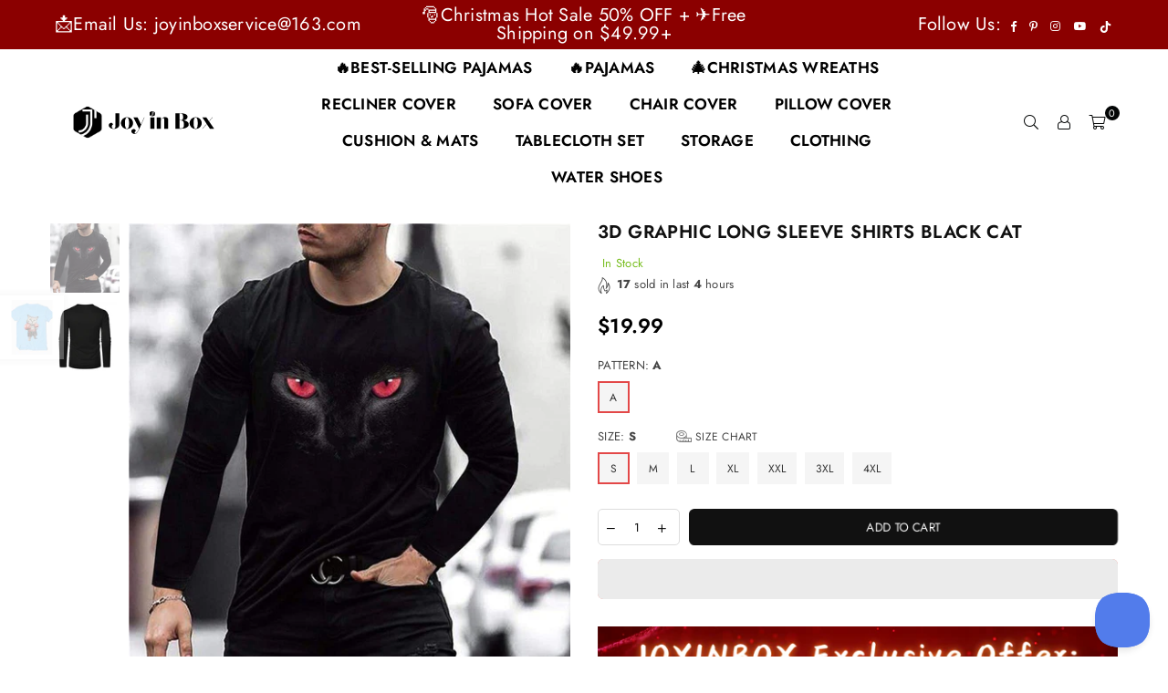

--- FILE ---
content_type: text/html; charset=utf-8
request_url: https://www.joyinbox.com/collections/cat-t-shirts/products/3d-graphic-printed-long-sleeve-shirts-black-cat
body_size: 78950
content:
<!doctype html>
<html class="no-js" lang="en" >
<head><meta charset="utf-8">  <meta http-equiv="X-UA-Compatible" content="IE=edge,chrome=1"><meta name="viewport" content="width=device-width, initial-scale=1.0, maximum-scale=1.0, user-scalable=no"><meta name="theme-color" content="#000"><meta name="format-detection" content="telephone=no"><link rel="canonical" href="https://www.joyinbox.com/products/3d-graphic-printed-long-sleeve-shirts-black-cat"><link rel="dns-prefetch" href="https://www.joyinbox.com" crossorigin><link rel="dns-prefetch" href="https://cubeandboxes.myshopify.com" crossorigin><link rel="dns-prefetch" href="https://cdn.shopify.com" crossorigin><link rel="dns-prefetch" href="https://fonts.shopifycdn.com" crossorigin><link rel="preconnect" href="https//fonts.shopifycdn.com/" crossorigin><link rel="preconnect" href="https//cdn.shopify.com" crossorigin><link rel="preconnect" href="https//ajax.googleapis.com">  <meta name="p:domain_verify" content="e7e48ce34b40abb9e16f27feff60d8d8"/><meta name="google-site-verification" content="ffVx1urt_gP3bl54G8r9pnMe7FUcgxDr1vUfnxHfcN0" /><meta name="msvalidate.01" content="92A286E6679B42A7D3A29EC33F6F2FEB" />  <meta name="google-site-verification" content="sDma9IS13h5d7hA5D5P0lyWgMvnZIpqTxR2z31wygWQ" />  <!-- Google Tag Manager --><!-- End Google Tag Manager -->    <!-- BING TACKING CODE START--><script>(function(w,d,t,r,u){var f,n,i;w[u]=w[u]||[],f=function(){var o={ti:"148009551"};o.q=w[u],w[u]=new UET(o),w[u].push("pageLoad")},n=d.createElement(t),n.src=r,n.async=1,n.onload=n.onreadystatechange=function(){var s=this.readyState;s&&s!=="loaded"&&s!=="complete"||(f(),n.onload=n.onreadystatechange=null)},i=d.getElementsByTagName(t)[0],i.parentNode.insertBefore(n,i)})(window,document,"script","//bat.bing.com/bat.js","uetq");  </script>  <script>window.uetq = window.uetq || [];window.uetq.push('event', 'view_item_page', { 'ecomm_prodid': '7082816241841', 'ecomm_pagetype': 'product'});</script>   <!-- BING TACKING CODE END-->  <!-- Global site tag (gtag.js) - Google Ads --><script async src="https://www.googletagmanager.com/gtag/js?id=AW-10970151239"></script><script>  window.dataLayer = window.dataLayer || [];  function gtag(){dataLayer.push(arguments);}  gtag('js', new Date());  gtag('config', 'AW-10970151239');</script><link rel="preload" as="style" href="//www.joyinbox.com/cdn/shop/t/3/assets/theme.css?v=29069867896236293011761119574" /><link rel="shortcut icon" href="//www.joyinbox.com/cdn/shop/files/logo-jyb_32x32.png?v=1640663560" type="image/png"><link rel="apple-touch-icon-precomposed" type="image/png" sizes="152x152" href="//www.joyinbox.com/cdn/shop/files/logo-jyb_152x.png?v=1640663560"><title>Graphic Funny T-Shirt Black Cat pattern Men&#39;s Tees Printing&ndash; JOYINBOX</title><meta name="description" content="Graphic Funny T-Shirt Black Cat pattern is a great gift choice for men in your family.Graphic T-Shits for parties, halloween ,christmas and carnivals."><!-- /snippets/social-meta-tags.liquid -->     <meta name="keywords" content="JOYINBOX, www.joyinbox.com" /><meta name="author" content="Alex"><meta property="og:site_name" content="JOYINBOX"><meta property="og:url" content="https://www.joyinbox.com/products/3d-graphic-printed-long-sleeve-shirts-black-cat"><meta property="og:title" content="3D Graphic Long Sleeve Shirts Black Cat"><meta property="og:type" content="product"><meta property="og:description" content="Graphic Funny T-Shirt Black Cat pattern is a great gift choice for men in your family.Graphic T-Shits for parties, halloween ,christmas and carnivals.">  <meta property="og:price:amount" content="19.99">  <meta property="og:price:currency" content="USD"><meta property="og:image" content="http://www.joyinbox.com/cdn/shop/products/8745734_A_34f9cd2c-4f09-436e-a66e-79d4f0ea0792_1200x1200.jpg?v=1640337460"><meta property="og:image" content="http://www.joyinbox.com/cdn/shop/products/8745734_A_1_db7c0c37-7bde-4dfe-9be5-2a1ff12f9f4e_1200x1200.jpg?v=1640337460"><meta property="og:image:secure_url" content="https://www.joyinbox.com/cdn/shop/products/8745734_A_34f9cd2c-4f09-436e-a66e-79d4f0ea0792_1200x1200.jpg?v=1640337460"><meta property="og:image:secure_url" content="https://www.joyinbox.com/cdn/shop/products/8745734_A_1_db7c0c37-7bde-4dfe-9be5-2a1ff12f9f4e_1200x1200.jpg?v=1640337460"><meta name="twitter:card" content="summary_large_image"><meta name="twitter:title" content="3D Graphic Long Sleeve Shirts Black Cat"><meta name="twitter:description" content="Graphic Funny T-Shirt Black Cat pattern is a great gift choice for men in your family.Graphic T-Shits for parties, halloween ,christmas and carnivals.">
<link rel="preload" as="font" href="//www.joyinbox.com/cdn/fonts/jost/jost_n3.a5df7448b5b8c9a76542f085341dff794ff2a59d.woff2" type="font/woff2" crossorigin><link rel="preload" as="font" href="//www.joyinbox.com/cdn/fonts/jost/jost_n4.d47a1b6347ce4a4c9f437608011273009d91f2b7.woff2" type="font/woff2" crossorigin><link rel="preload" as="font" href="//www.joyinbox.com/cdn/fonts/jost/jost_n6.ec1178db7a7515114a2d84e3dd680832b7af8b99.woff2" type="font/woff2" crossorigin><link rel="preload" as="font" href="//www.joyinbox.com/cdn/fonts/jost/jost_n7.921dc18c13fa0b0c94c5e2517ffe06139c3615a3.woff2" type="font/woff2" crossorigin><style type="text/css">*,::after,::before{box-sizing:border-box}article,aside,details,figcaption,figure,footer,header,hgroup,main,menu,nav,section,summary{display:block}body,button,input,select,textarea{font-family:arial;-webkit-font-smoothing:antialiased;-webkit-text-size-adjust:100%}a{background-color:transparent}a,a:after,a:before{transition:all .3s ease-in-out}b,strong{font-weight:700;}em{font-style:italic}small{font-size:80%}sub,sup{font-size:75%;line-height:0;position:relative;vertical-align:baseline}sup{top:-.5em}sub{bottom:-.25em}img{max-width:100%;border:0}button,input,optgroup,select,textarea{color:inherit;font:inherit;margin:0;outline:0}button[disabled],input[disabled]{cursor:default}.mb0{margin-bottom:0!important}.mb10{margin-bottom:10px!important}.mb20{margin-bottom:20px!important}[type=button]::-moz-focus-inner,[type=reset]::-moz-focus-inner,[type=submit]::-moz-focus-inner,button::-moz-focus-inner{border-style:none;padding:0}[type=button]:-moz-focusring,[type=reset]:-moz-focusring,[type=submit]:-moz-focusring,button:-moz-focusring{outline:1px dotted ButtonText}input[type=email],input[type=number],input[type=password],input[type=search]{-webkit-appearance:none;-moz-appearance:none}table{width:100%;border-collapse:collapse;border-spacing:0}td,th{padding:0}textarea{overflow:auto;-webkit-appearance:none;-moz-appearance:none}[tabindex='-1']:focus{outline:0}a,img{outline:0!important;border:0}[role=button],a,button,input,label,select,textarea{touch-action:manipulation}.flex{display:flex}.flex-item{flex:1}.clearfix::after{content:'';display:table;clear:both}.clear{clear:both}.icon__fallback-text,.visually-hidden{position:absolute!important;overflow:hidden;clip:rect(0 0 0 0);height:1px;width:1px;margin:-1px;padding:0;border:0}.visibility-hidden{visibility:hidden}.js-focus-hidden:focus{outline:0}.no-js:not(html),.no-js .js{display:none}.no-js .no-js:not(html){display:block}.skip-link:focus{clip:auto;width:auto;height:auto;margin:0;color:#111;background-color:#fff;padding:10px;opacity:1;z-index:10000;transition:none}blockquote{background:#f8f8f8;font-weight:600;font-size:15px;font-style:normal;text-align:center;padding:0 30px;margin:0}.rte blockquote{padding:25px;margin-bottom:20px}blockquote p+cite{margin-top:7.5px}blockquote cite{display:block;font-size:13px;font-style:inherit}code,pre{font-family:Consolas,monospace;font-size:1em}pre{overflow:auto}.rte:last-child{margin-bottom:0}.rte .h1,.rte .h2,.rte .h3,.rte .h4,.rte .h5,.rte .h6,.rte h1,.rte h2,.rte h3,.rte h4,.rte h5,.rte h6{margin-top:15px;margin-bottom:7.5px}.rte .h1:first-child,.rte .h2:first-child,.rte .h3:first-child,.rte .h4:first-child,.rte .h5:first-child,.rte .h6:first-child,.rte h1:first-child,.rte h2:first-child,.rte h3:first-child,.rte h4:first-child,.rte h5:first-child,.rte h6:first-child{margin-top:0}.rte li{margin-bottom:4px;list-style:inherit}.rte li:last-child{margin-bottom:0}.rte-setting{margin-bottom:11.11111px}.rte-setting:last-child{margin-bottom:0}p:last-child{margin-bottom:0}li{list-style:none}.fine-print{font-size:1.07692em;font-style:italic;margin:20px 0}.txt--minor{font-size:80%}.txt--emphasis{font-style:italic}.icon{display:inline-block;width:20px;height:20px;vertical-align:middle;fill:currentColor}.no-svg .icon{display:none}svg.icon:not(.icon--full-color) circle,svg.icon:not(.icon--full-color) ellipse,svg.icon:not(.icon--full-color) g,svg.icon:not(.icon--full-color) line,svg.icon:not(.icon--full-color) path,svg.icon:not(.icon--full-color) polygon,svg.icon:not(.icon--full-color) polyline,svg.icon:not(.icon--full-color) rect,symbol.icon:not(.icon--full-color) circle,symbol.icon:not(.icon--full-color) ellipse,symbol.icon:not(.icon--full-color) g,symbol.icon:not(.icon--full-color) line,symbol.icon:not(.icon--full-color) path,symbol.icon:not(.icon--full-color) polygon,symbol.icon:not(.icon--full-color) polyline,symbol.icon:not(.icon--full-color) rect{fill:inherit;stroke:inherit}.no-svg .icon__fallback-text{position:static!important;overflow:inherit;clip:none;height:auto;width:auto;margin:0}ol,ul{margin:0;padding:0}ol{list-style:decimal}.list--inline{padding:0;margin:0}.list--inline li{display:inline-block;margin-bottom:0;vertical-align:middle}.rte img{height:auto}.rte table{table-layout:fixed}.rte ol,.rte ul{margin:20px 0 30px 30px}.rte ol.list--inline,.rte ul.list--inline{margin-left:0}.rte ul{list-style:disc outside}.rte ul ul{list-style:circle outside}.rte ul ul ul{list-style:square outside}.rte a:not(.btn){padding-bottom:1px}.text-center .rte ol,.text-center .rte ul,.text-center.rte ol,.text-center.rte ul{margin-left:0;list-style-position:inside}.rte__table-wrapper{max-width:100%;overflow:auto;-webkit-overflow-scrolling:touch}svg:not(:root){overflow:hidden}.video-wrapper{position:relative;overflow:hidden;max-width:100%;padding-bottom:56.25%;height:0;height:auto}.video-wrapper iframe{position:absolute;top:0;left:0;width:100%;height:100%}form{margin:0}legend{border:0;padding:0}button{cursor:pointer}input[type=submit]{cursor:pointer}input[type=text]{-webkit-appearance:none;-moz-appearance:none}[type=checkbox]+label,[type=radio]+label{display:inline-block;margin-bottom:0}label[for]{cursor:pointer}textarea{min-height:100px}input[type=checkbox],input[type=radio]{margin:0 5px 0 0;vertical-align:middle}select::-ms-expand{display:none}.label--hidden{position:absolute;height:0;width:0;margin-bottom:0;overflow:hidden;clip:rect(1px,1px,1px,1px)}.form-vertical input,.form-vertical select,.form-vertical textarea{display:block;width:100%}.form-vertical [type=checkbox],.form-vertical [type=radio]{display:inline-block;width:auto;margin-right:5px}.form-vertical .btn,.form-vertical [type=submit]{display:inline-block;width:auto}.grid--table{display:table;table-layout:fixed;width:100%}.grid--table>.grid__item{float:none;display:table-cell;vertical-align:middle}.is-transitioning{display:block!important;visibility:visible!important}.mr0{margin:0 !important;}.pd0{ padding:0 !important;}.db{display:block}.dbi{display:inline-block}.dn {display:none}.pa {position:absolute}.pr {position:relative}.fwl{font-weight:300}.fwr{font-weight:400}.fwm{font-weight:500}.fwsb{font-weight:600}b,strong,.fwb{font-weight:700}em, .em{font-style:italic}.tt-u{text-transform:uppercase}.tt-l{text-transform:lowercase}.tt-c{text-transform:capitalize}.tt-n{text-transform:none}.tdn {text-decoration:none!important}.tdu {text-decoration:underline}.grid-sizer{width:25%; position:absolute}.w_auto {width:auto!important}.h_auto{height:auto}.w_100{width:100%!important}.h_100{height:100%!important}.fl{display:flex}.fl1{flex:1}.f-row{flex-direction:row}.f-col{flex-direction:column}.f-wrap{flex-wrap:wrap}.f-nowrap{flex-wrap:nowrap}.f-jcs{justify-content:flex-start}.f-jce{justify-content:flex-end}.f-jcc{justify-content:center}.f-jcsb{justify-content:space-between}.f-jcsa{justify-content:space-around}.f-jcse{justify-content:space-evenly}.f-ais{align-items:flex-start}.f-aie{align-items:flex-end}.f-aic{align-items:center}.f-aib{align-items:baseline}.f-aist{align-items:stretch}.f-acs{align-content:flex-start}.f-ace{align-content:flex-end}.f-acc{align-content:center}.f-acsb{align-content:space-between}.f-acsa{align-content:space-around}.f-acst{align-content:stretch}.f-asa{align-self:auto}.f-ass{align-self:flex-start}.f-ase{align-self:flex-end}.f-asc{align-self:center}.f-asb{align-self:baseline}.f-asst{align-self:stretch}.order0{order:0}.order1{order:1}.order2{order:2}.order3{order:3}.tl{text-align:left!important}.tc{text-align:center!important}.tr{text-align:right!important}@media (min-width:768px){.tl-md{text-align:left!important}.tc-md{text-align:center!important}.tr-md{text-align:right!important}.f-row-md{flex-direction:row}.f-col-md{flex-direction:column}.f-wrap-md{flex-wrap:wrap}.f-nowrap-md{flex-wrap:nowrap}.f-jcs-md{justify-content:flex-start}.f-jce-md{justify-content:flex-end}.f-jcc-md{justify-content:center}.f-jcsb-md{justify-content:space-between}.f-jcsa-md{justify-content:space-around}.f-jcse-md{justify-content:space-evenly}.f-ais-md{align-items:flex-start}.f-aie-md{align-items:flex-end}.f-aic-md{align-items:center}.f-aib-md{align-items:baseline}.f-aist-md{align-items:stretch}.f-acs-md{align-content:flex-start}.f-ace-md{align-content:flex-end}.f-acc-md{align-content:center}.f-acsb-md{align-content:space-between}.f-acsa-md{align-content:space-around}.f-acst-md{align-content:stretch}.f-asa-md{align-self:auto}.f-ass-md{align-self:flex-start}.f-ase-md{align-self:flex-end}.f-asc-md{align-self:center}.f-asb-md{align-self:baseline}.f-asst-md{align-self:stretch}}@media (min-width:1025px){.f-row-lg{flex-direction:row}.f-col-lg{flex-direction:column}.f-wrap-lg{flex-wrap:wrap}.f-nowrap-lg{flex-wrap:nowrap}.tl-lg {text-align:left!important}.tc-lg {text-align:center!important}.tr-lg {text-align:right!important}}@media (min-width:1280px){.f-wrap-xl{flex-wrap:wrap}.f-col-xl{flex-direction:column}.tl-xl {text-align:left!important}.tc-xl {text-align:center!important}.tr-xl {text-align:right!important}}.grid{list-style:none;margin:0 -15px;padding:0}.grid::after{content:'';display:table;clear:both}.grid__item{float:left;padding-left:15px;padding-right:15px;width:100%}@media only screen and (max-width:1024px){.grid{margin:0 -7.5px}.grid__item{padding-left:7.5px;padding-right:7.5px}}.grid__item[class*="--push"]{position:relative}.grid--rev{direction:rtl;text-align:left}.grid--rev>.grid__item{direction:ltr;text-align:left;float:right}.col-1,.one-whole{width:100%}.col-2,.five-tenths,.four-eighths,.one-half,.three-sixths,.two-quarters,.wd-50{width:50%}.col-3,.one-third,.two-sixths{width:33.33333%}.four-sixths,.two-thirds{width:66.66667%}.col-4,.one-quarter,.two-eighths{width:25%}.six-eighths,.three-quarters{width:75%}.col-5,.one-fifth,.two-tenths{width:20%}.four-tenths,.two-fifths,.wd-40{width:40%}.six-tenths,.three-fifths,.wd-60{width:60%}.eight-tenths,.four-fifths,.wd-80{width:80%}.one-sixth{width:16.66667%}.five-sixths{width:83.33333%}.one-seventh{width:14.28571%}.one-eighth{width:12.5%}.three-eighths{width:37.5%}.five-eighths{width:62.5%}.seven-eighths{width:87.5%}.one-nineth{width:11.11111%}.one-tenth{width:10%}.three-tenths,.wd-30{width:30%}.seven-tenths,.wd-70{width:70%}.nine-tenths,.wd-90{width:90%}.show{display:block!important}.hide{display:none!important}.text-left{text-align:left!important}.text-right{text-align:right!important}.text-center{text-align:center!important}@media only screen and (min-width:767px){.medium-up--one-whole{width:100%}.medium-up--five-tenths,.medium-up--four-eighths,.medium-up--one-half,.medium-up--three-sixths,.medium-up--two-quarters{width:50%}.medium-up--one-third,.medium-up--two-sixths{width:33.33333%}.medium-up--four-sixths,.medium-up--two-thirds{width:66.66667%}.medium-up--one-quarter,.medium-up--two-eighths{width:25%}.medium-up--six-eighths,.medium-up--three-quarters{width:75%}.medium-up--one-fifth,.medium-up--two-tenths{width:20%}.medium-up--four-tenths,.medium-up--two-fifths{width:40%}.medium-up--six-tenths,.medium-up--three-fifths{width:60%}.medium-up--eight-tenths,.medium-up--four-fifths{width:80%}.medium-up--one-sixth{width:16.66667%}.medium-up--five-sixths{width:83.33333%}.medium-up--one-seventh{width:14.28571%}.medium-up--one-eighth{width:12.5%}.medium-up--three-eighths{width:37.5%}.medium-up--five-eighths{width:62.5%}.medium-up--seven-eighths{width:87.5%}.medium-up--one-nineth{width:11.11111%}.medium-up--one-tenth{width:10%}.medium-up--three-tenths{width:30%}.medium-up--seven-tenths{width:70%}.medium-up--nine-tenths{width:90%}.grid--uniform .medium-up--five-tenths:nth-child(2n+1),.grid--uniform .medium-up--four-eighths:nth-child(2n+1),.grid--uniform .medium-up--one-eighth:nth-child(8n+1),.grid--uniform .medium-up--one-fifth:nth-child(5n+1),.grid--uniform .medium-up--one-half:nth-child(2n+1),.grid--uniform .medium-up--one-quarter:nth-child(4n+1),.grid--uniform .medium-up--one-seventh:nth-child(7n+1),.grid--uniform .medium-up--one-sixth:nth-child(6n+1),.grid--uniform .medium-up--one-third:nth-child(3n+1),.grid--uniform .medium-up--three-sixths:nth-child(2n+1),.grid--uniform .medium-up--two-eighths:nth-child(4n+1),.grid--uniform .medium-up--two-sixths:nth-child(3n+1){clear:both}.medium-up--show{display:block!important}.medium-up--hide{display:none!important}.medium-up--text-left{text-align:left!important}.medium-up--text-right{text-align:right!important}.medium-up--text-center{text-align:center!important}}@media only screen and (min-width:1025px){.large-up--one-whole{width:100%}.large-up--five-tenths,.large-up--four-eighths,.large-up--one-half,.large-up--three-sixths,.large-up--two-quarters{width:50%}.large-up--one-third,.large-up--two-sixths{width:33.33333%}.large-up--four-sixths,.large-up--two-thirds{width:66.66667%}.large-up--one-quarter,.large-up--two-eighths{width:25%}.large-up--six-eighths,.large-up--three-quarters{width:75%}.large-up--one-fifth,.large-up--two-tenths{width:20%}.large-up--four-tenths,.large-up--two-fifths{width:40%}.large-up--six-tenths,.large-up--three-fifths{width:60%}.large-up--eight-tenths,.large-up--four-fifths{width:80%}.large-up--one-sixth{width:16.66667%}.large-up--five-sixths{width:83.33333%}.large-up--one-seventh{width:14.28571%}.large-up--one-eighth{width:12.5%}.large-up--three-eighths{width:37.5%}.large-up--five-eighths{width:62.5%}.large-up--seven-eighths{width:87.5%}.large-up--one-nineth{width:11.11111%}.large-up--one-tenth{width:10%}.large-up--three-tenths{width:30%}.large-up--seven-tenths{width:70%}.large-up--nine-tenths{width:90%}.grid--uniform .large-up--five-tenths:nth-child(2n+1),.grid--uniform .large-up--four-eighths:nth-child(2n+1),.grid--uniform .large-up--one-eighth:nth-child(8n+1),.grid--uniform .large-up--one-fifth:nth-child(5n+1),.grid--uniform .large-up--one-half:nth-child(2n+1),.grid--uniform .large-up--one-quarter:nth-child(4n+1),.grid--uniform .large-up--one-seventh:nth-child(7n+1),.grid--uniform .large-up--one-sixth:nth-child(6n+1),.grid--uniform .large-up--one-third:nth-child(3n+1),.grid--uniform .large-up--three-sixths:nth-child(2n+1),.grid--uniform .large-up--two-eighths:nth-child(4n+1),.grid--uniform .large-up--two-sixths:nth-child(3n+1){clear:both}.large-up--show{display:block!important}.large-up--hide{display:none!important}.large-up--text-left{text-align:left!important}.large-up--text-right{text-align:right!important}.large-up--text-center{text-align:center!important}}@media only screen and (min-width:1280px){.widescreen--one-whole{width:100%}.widescreen--five-tenths,.widescreen--four-eighths,.widescreen--one-half,.widescreen--three-sixths,.widescreen--two-quarters{width:50%}.widescreen--one-third,.widescreen--two-sixths{width:33.33333%}.widescreen--four-sixths,.widescreen--two-thirds{width:66.66667%}.widescreen--one-quarter,.widescreen--two-eighths{width:25%}.widescreen--six-eighths,.widescreen--three-quarters{width:75%}.widescreen--one-fifth,.widescreen--two-tenths{width:20%}.widescreen--four-tenths,.widescreen--two-fifths{width:40%}.widescreen--six-tenths,.widescreen--three-fifths{width:60%}.widescreen--eight-tenths,.widescreen--four-fifths{width:80%}.widescreen--one-sixth{width:16.66667%}.widescreen--five-sixths{width:83.33333%}.widescreen--one-seventh{width:14.28571%}.widescreen--one-eighth{width:12.5%}.widescreen--three-eighths{width:37.5%}.widescreen--five-eighths{width:62.5%}.widescreen--seven-eighths{width:87.5%}.widescreen--one-nineth{width:11.11111%}.widescreen--one-tenth{width:10%}.widescreen--three-tenths{width:30%}.widescreen--seven-tenths{width:70%}.widescreen--nine-tenths{width:90%}.grid--uniform .widescreen--five-tenths:nth-child(2n+1),.grid--uniform .widescreen--four-eighths:nth-child(2n+1),.grid--uniform .widescreen--one-eighth:nth-child(8n+1),.grid--uniform .widescreen--one-fifth:nth-child(5n+1),.grid--uniform .widescreen--one-half:nth-child(2n+1),.grid--uniform .widescreen--one-quarter:nth-child(4n+1),.grid--uniform .widescreen--one-seventh:nth-child(7n+1),.grid--uniform .widescreen--one-sixth:nth-child(6n+1),.grid--uniform .widescreen--one-third:nth-child(3n+1),.grid--uniform .widescreen--three-sixths:nth-child(2n+1),.grid--uniform .widescreen--two-eighths:nth-child(4n+1),.grid--uniform .widescreen--two-sixths:nth-child(3n+1){clear:both}.widescreen--show{display:block!important}.widescreen--hide{display:none!important}.widescreen--text-left{text-align:left!important}.widescreen--text-right{text-align:right!important}.widescreen--text-center{text-align:center!important}}@media only screen and (min-width:1025px) and (max-width:1279px){.large--one-whole{width:100%}.large--five-tenths,.large--four-eighths,.large--one-half,.large--three-sixths,.large--two-quarters{width:50%}.large--one-third,.large--two-sixths{width:33.33333%}.large--four-sixths,.large--two-thirds{width:66.66667%}.large--one-quarter,.large--two-eighths{width:25%}.large--six-eighths,.large--three-quarters{width:75%}.large--one-fifth,.large--two-tenths{width:20%}.large--four-tenths,.large--two-fifths{width:40%}.large--six-tenths,.large--three-fifths{width:60%}.large--eight-tenths,.large--four-fifths{width:80%}.large--one-sixth{width:16.66667%}.large--five-sixths{width:83.33333%}.large--one-seventh{width:14.28571%}.large--one-eighth{width:12.5%}.large--three-eighths{width:37.5%}.large--five-eighths{width:62.5%}.large--seven-eighths{width:87.5%}.large--one-nineth{width:11.11111%}.large--one-tenth{width:10%}.large--three-tenths{width:30%}.large--seven-tenths{width:70%}.large--nine-tenths{width:90%}.grid--uniform .large--five-tenths:nth-child(2n+1),.grid--uniform .large--four-eighths:nth-child(2n+1),.grid--uniform .large--one-eighth:nth-child(8n+1),.grid--uniform .large--one-fifth:nth-child(5n+1),.grid--uniform .large--one-half:nth-child(2n+1),.grid--uniform .large--one-quarter:nth-child(4n+1),.grid--uniform .large--one-seventh:nth-child(7n+1),.grid--uniform .large--one-sixth:nth-child(6n+1),.grid--uniform .large--one-third:nth-child(3n+1),.grid--uniform .large--three-sixths:nth-child(2n+1),.grid--uniform .large--two-eighths:nth-child(4n+1),.grid--uniform .large--two-sixths:nth-child(3n+1){clear:both}.large--show{display:block!important}.large--hide{display:none!important}.large--text-left{text-align:left!important}.large--text-right{text-align:right!important}.large--text-center{text-align:center!important}}@media only screen and (min-width:767px) and (max-width:1024px){.medium--one-whole{width:100%}.medium--five-tenths,.medium--four-eighths,.medium--one-half,.medium--three-sixths,.medium--two-quarters{width:50%}.medium--one-third,.medium--two-sixths{width:33.33333%}.medium--four-sixths,.medium--two-thirds{width:66.66667%}.medium--one-quarter,.medium--two-eighths{width:25%}.medium--six-eighths,.medium--three-quarters{width:75%}.medium--one-fifth,.medium--two-tenths{width:20%}.medium--four-tenths,.medium--two-fifths{width:40%}.medium--six-tenths,.medium--three-fifths{width:60%}.medium--eight-tenths,.medium--four-fifths{width:80%}.medium--one-sixth{width:16.66667%}.medium--five-sixths{width:83.33333%}.medium--one-seventh{width:14.28571%}.medium--one-eighth{width:12.5%}.medium--three-eighths{width:37.5%}.medium--five-eighths{width:62.5%}.medium--seven-eighths{width:87.5%}.medium--one-nineth{width:11.11111%}.medium--one-tenth{width:10%}.medium--three-tenths{width:30%}.medium--seven-tenths{width:70%}.medium--nine-tenths{width:90%}.grid--uniform .medium--five-tenths:nth-child(2n+1),.grid--uniform .medium--four-eighths:nth-child(2n+1),.grid--uniform .medium--one-eighth:nth-child(8n+1),.grid--uniform .medium--one-fifth:nth-child(5n+1),.grid--uniform .medium--one-half:nth-child(2n+1),.grid--uniform .medium--one-quarter:nth-child(4n+1),.grid--uniform .medium--one-seventh:nth-child(7n+1),.grid--uniform .medium--one-sixth:nth-child(6n+1),.grid--uniform .medium--one-third:nth-child(3n+1),.grid--uniform .medium--three-sixths:nth-child(2n+1),.grid--uniform .medium--two-eighths:nth-child(4n+1),.grid--uniform .medium--two-sixths:nth-child(3n+1){clear:both}.medium--show{display:block!important}.medium--hide{display:none!important}.medium--text-left{text-align:left!important}.medium--text-right{text-align:right!important}.medium--text-center{text-align:center!important}}@media only screen and (max-width:766px){.grid{margin:0 -5px}.grid__item{padding-left:5px;padding-right:5px}.small--one-whole{width:100%}.small--five-tenths,.small--four-eighths,.small--one-half,.small--three-sixths,.small--two-quarters{width:50%}.small--one-third,.small--two-sixths{width:33.33333%}.small--four-sixths,.small--two-thirds{width:66.66667%}.small--one-quarter,.small--two-eighths{width:25%}.small--six-eighths,.small--three-quarters{width:75%}.small--one-fifth,.small--two-tenths{width:20%}.small--four-tenths,.small--two-fifths{width:40%}.small--six-tenths,.small--three-fifths{width:60%}.small--eight-tenths,.small--four-fifths{width:80%}.small--one-sixth{width:16.66667%}.small--five-sixths{width:83.33333%}.small--one-seventh{width:14.28571%}.small--one-eighth{width:12.5%}.small--three-eighths{width:37.5%}.small--five-eighths{width:62.5%}.small--seven-eighths{width:87.5%}.small--one-nineth{width:11.11111%}.small--one-tenth{width:10%}.small--three-tenths{width:30%}.small--seven-tenths{width:70%}.small--nine-tenths{width:90%}.grid--uniform .small--five-tenths:nth-child(2n+1),.grid--uniform .small--four-eighths:nth-child(2n+1),.grid--uniform .small--one-eighth:nth-child(8n+1),.grid--uniform .small--one-half:nth-child(2n+1),.grid--uniform .small--one-quarter:nth-child(4n+1),.grid--uniform .small--one-seventh:nth-child(7n+1),.grid--uniform .small--one-sixth:nth-child(6n+1),.grid--uniform .small--one-third:nth-child(3n+1),.grid--uniform .small--three-sixths:nth-child(2n+1),.grid--uniform .small--two-eighths:nth-child(4n+1),.grid--uniform .small--two-sixths:nth-child(3n+1),.grid--uniform.small--one-fifth:nth-child(5n+1){clear:both}.small--show{display:block!important}.small--hide{display:none!important}.small--text-left{text-align:left!important}.small--text-right{text-align:right!important}.small--text-center{text-align:center!important}}@font-face {font-family: Jost;font-weight: 400;font-style: normal;font-display: swap;src: url("//www.joyinbox.com/cdn/fonts/jost/jost_n4.d47a1b6347ce4a4c9f437608011273009d91f2b7.woff2") format("woff2"), url("//www.joyinbox.com/cdn/fonts/jost/jost_n4.791c46290e672b3f85c3d1c651ef2efa3819eadd.woff") format("woff");}@font-face {font-family: Jost;font-weight: 300;font-style: normal;font-display: swap;src: url("//www.joyinbox.com/cdn/fonts/jost/jost_n3.a5df7448b5b8c9a76542f085341dff794ff2a59d.woff2") format("woff2"), url("//www.joyinbox.com/cdn/fonts/jost/jost_n3.882941f5a26d0660f7dd135c08afc57fc6939a07.woff") format("woff");}@font-face {font-family: Jost;font-weight: 600;font-style: normal;font-display: swap;src: url("//www.joyinbox.com/cdn/fonts/jost/jost_n6.ec1178db7a7515114a2d84e3dd680832b7af8b99.woff2") format("woff2"), url("//www.joyinbox.com/cdn/fonts/jost/jost_n6.b1178bb6bdd3979fef38e103a3816f6980aeaff9.woff") format("woff");}@font-face {font-family: Jost;font-weight: 700;font-style: normal;font-display: swap;src: url("//www.joyinbox.com/cdn/fonts/jost/jost_n7.921dc18c13fa0b0c94c5e2517ffe06139c3615a3.woff2") format("woff2"), url("//www.joyinbox.com/cdn/fonts/jost/jost_n7.cbfc16c98c1e195f46c536e775e4e959c5f2f22b.woff") format("woff");}@font-face{font-family:Adorn-Icons;src:url("//www.joyinbox.com/cdn/shop/t/3/assets/adorn-icons.woff2?v=167339017966625775301642993694") format('woff2'),url("//www.joyinbox.com/cdn/shop/t/3/assets/adorn-icons.woff?v=177162561609770262791642993693") format('woff');font-weight:400;font-style:normal;font-display:swap}.ad{font:normal normal normal 16px/1 adorn-icons;speak:none;text-transform:none;display:inline-block;vertical-align:middle;text-rendering:auto;-webkit-font-smoothing:antialiased;-moz-osx-font-smoothing:grayscale}</style>  <link rel="stylesheet" href="//www.joyinbox.com/cdn/shop/t/3/assets/theme.css?v=29069867896236293011761119574" type="text/css" media="all">    <link rel="preload" href="//www.joyinbox.com/cdn/shop/t/3/assets/jquery.min.js?v=33809001796617363981642993699" as="script">  <link rel="preload" href="//www.joyinbox.com/cdn/shop/t/3/assets/vendor.min.js?v=79820397302741895341642993711" as="script">  <script src="//www.joyinbox.com/cdn/shop/t/3/assets/jquery.min.js?v=33809001796617363981642993699"defer="defer"></script><script>var theme = {strings:{addToCart:"Add to cart",soldOut:"Sold out",unavailable:"Unavailable",showMore:"Show More",showLess:"Show Less"},mlcurrency:true,moneyFormat:"\u003cspan class=money\u003e${{amount}}\u003c\/span\u003e",currencyFormat:"money_with_currency_format",shopCurrency:"USD",autoCurrencies:true,money_currency_format:"${{amount}} USD",money_format:"${{amount}}",ajax_cart:false,fixedHeader:true,animation:true,animationMobile:true,searchresult:"See all results",wlAvailable:"Available in Wishlist",rtl:false,days:"Days",hours:"Hrs",minuts:"Min",seconds:"Sec",};document.documentElement.className = document.documentElement.className.replace('no-js', 'js');        window.lazySizesConfig = window.lazySizesConfig || {};window.lazySizesConfig.loadMode = 1;window.lazySizesConfig.expand = 10;window.lazySizesConfig.expFactor = 1.5;      window.lazySizesConfig.loadHidden = false;</script><script src="//www.joyinbox.com/cdn/shop/t/3/assets/vendor.min.js?v=79820397302741895341642993711" defer="defer"></script>
   <script>window.performance && window.performance.mark && window.performance.mark('shopify.content_for_header.start');</script><meta id="shopify-digital-wallet" name="shopify-digital-wallet" content="/58476986545/digital_wallets/dialog">
<meta name="shopify-checkout-api-token" content="25e17ffabd065cb921c9c4684c4495fc">
<meta id="in-context-paypal-metadata" data-shop-id="58476986545" data-venmo-supported="false" data-environment="production" data-locale="en_US" data-paypal-v4="true" data-currency="USD">
<link rel="alternate" hreflang="x-default" href="https://www.joyinbox.com/products/3d-graphic-printed-long-sleeve-shirts-black-cat">
<link rel="alternate" hreflang="en" href="https://www.joyinbox.com/products/3d-graphic-printed-long-sleeve-shirts-black-cat">
<link rel="alternate" hreflang="en-CA" href="https://www.joyinbox.com/en-ca/products/3d-graphic-printed-long-sleeve-shirts-black-cat">
<link rel="alternate" type="application/json+oembed" href="https://www.joyinbox.com/products/3d-graphic-printed-long-sleeve-shirts-black-cat.oembed">
<script async="async" data-src="/checkouts/internal/preloads.js?locale=en-US"></script>
<script id="shopify-features" type="application/json">{"accessToken":"25e17ffabd065cb921c9c4684c4495fc","betas":["rich-media-storefront-analytics"],"domain":"www.joyinbox.com","predictiveSearch":true,"shopId":58476986545,"locale":"en"}</script>
<script>var Shopify = Shopify || {};
Shopify.shop = "cubeandboxes.myshopify.com";
Shopify.locale = "en";
Shopify.currency = {"active":"USD","rate":"1.0"};
Shopify.country = "US";
Shopify.theme = {"name":"JOYBOX2.21","id":128673153201,"schema_name":"Avone OS 2.0","schema_version":"4.2","theme_store_id":null,"role":"main"};
Shopify.theme.handle = "null";
Shopify.theme.style = {"id":null,"handle":null};
Shopify.cdnHost = "www.joyinbox.com/cdn";
Shopify.routes = Shopify.routes || {};
Shopify.routes.root = "/";</script>
<script type="module">!function(o){(o.Shopify=o.Shopify||{}).modules=!0}(window);</script>
<script>!function(o){function n(){var o=[];function n(){o.push(Array.prototype.slice.apply(arguments))}return n.q=o,n}var t=o.Shopify=o.Shopify||{};t.loadFeatures=n(),t.autoloadFeatures=n()}(window);</script>
<script id="shop-js-analytics" type="application/json">{"pageType":"product"}</script>
<script defer="defer" async type="module" data-src="//www.joyinbox.com/cdn/shopifycloud/shop-js/modules/v2/client.init-shop-cart-sync_BT-GjEfc.en.esm.js"></script>
<script defer="defer" async type="module" data-src="//www.joyinbox.com/cdn/shopifycloud/shop-js/modules/v2/chunk.common_D58fp_Oc.esm.js"></script>
<script defer="defer" async type="module" data-src="//www.joyinbox.com/cdn/shopifycloud/shop-js/modules/v2/chunk.modal_xMitdFEc.esm.js"></script>
<script type="module">
  await import("//www.joyinbox.com/cdn/shopifycloud/shop-js/modules/v2/client.init-shop-cart-sync_BT-GjEfc.en.esm.js");
await import("//www.joyinbox.com/cdn/shopifycloud/shop-js/modules/v2/chunk.common_D58fp_Oc.esm.js");
await import("//www.joyinbox.com/cdn/shopifycloud/shop-js/modules/v2/chunk.modal_xMitdFEc.esm.js");

  window.Shopify.SignInWithShop?.initShopCartSync?.({"fedCMEnabled":true,"windoidEnabled":true});

</script>
<script>(function() {
  var isLoaded = false;
  function asyncLoad() {
    if (isLoaded) return;
    isLoaded = true;
    var urls = ["https:\/\/pixel.orichi.info\/Content\/orichipixel.min.js?v=638149575924940066\u0026shop=cubeandboxes.myshopify.com","\/\/dynamic.criteo.com\/js\/ld\/ld.js?a=98042\u0026shop=cubeandboxes.myshopify.com","https:\/\/omnisnippet1.com\/inShop\/Embed\/shopify.js?shop=cubeandboxes.myshopify.com","https:\/\/chimpstatic.com\/mcjs-connected\/js\/users\/ea164674c8e929ce4234b1e32\/4b7002ac3d7c20e3fe168fdae.js?shop=cubeandboxes.myshopify.com"];
    for (var i = 0; i < urls.length; i++) {
      var s = document.createElement('script');
      s.type = 'text/javascript';
      s.async = true;
      s.src = urls[i];
      var x = document.getElementsByTagName('script')[0];
      x.parentNode.insertBefore(s, x);
    }
  };
  document.addEventListener('StartAsyncLoading',function(event){asyncLoad();});if(window.attachEvent) {
    window.attachEvent('onload', function(){});
  } else {
    window.addEventListener('load', function(){}, false);
  }
})();</script>
<script id="__st">var __st={"a":58476986545,"offset":28800,"reqid":"1e640a00-38b8-467b-bd5a-e2b9fd4cd2ec-1769434319","pageurl":"www.joyinbox.com\/collections\/cat-t-shirts\/products\/3d-graphic-printed-long-sleeve-shirts-black-cat","u":"40eef30e64dc","p":"product","rtyp":"product","rid":7082816241841};</script>
<script>window.ShopifyPaypalV4VisibilityTracking = true;</script>
<script id="form-persister">!function(){'use strict';const t='contact',e='new_comment',n=[[t,t],['blogs',e],['comments',e],[t,'customer']],o='password',r='form_key',c=['recaptcha-v3-token','g-recaptcha-response','h-captcha-response',o],s=()=>{try{return window.sessionStorage}catch{return}},i='__shopify_v',u=t=>t.elements[r],a=function(){const t=[...n].map((([t,e])=>`form[action*='/${t}']:not([data-nocaptcha='true']) input[name='form_type'][value='${e}']`)).join(',');var e;return e=t,()=>e?[...document.querySelectorAll(e)].map((t=>t.form)):[]}();function m(t){const e=u(t);a().includes(t)&&(!e||!e.value)&&function(t){try{if(!s())return;!function(t){const e=s();if(!e)return;const n=u(t);if(!n)return;const o=n.value;o&&e.removeItem(o)}(t);const e=Array.from(Array(32),(()=>Math.random().toString(36)[2])).join('');!function(t,e){u(t)||t.append(Object.assign(document.createElement('input'),{type:'hidden',name:r})),t.elements[r].value=e}(t,e),function(t,e){const n=s();if(!n)return;const r=[...t.querySelectorAll(`input[type='${o}']`)].map((({name:t})=>t)),u=[...c,...r],a={};for(const[o,c]of new FormData(t).entries())u.includes(o)||(a[o]=c);n.setItem(e,JSON.stringify({[i]:1,action:t.action,data:a}))}(t,e)}catch(e){console.error('failed to persist form',e)}}(t)}const f=t=>{if('true'===t.dataset.persistBound)return;const e=function(t,e){const n=function(t){return'function'==typeof t.submit?t.submit:HTMLFormElement.prototype.submit}(t).bind(t);return function(){let t;return()=>{t||(t=!0,(()=>{try{e(),n()}catch(t){(t=>{console.error('form submit failed',t)})(t)}})(),setTimeout((()=>t=!1),250))}}()}(t,(()=>{m(t)}));!function(t,e){if('function'==typeof t.submit&&'function'==typeof e)try{t.submit=e}catch{}}(t,e),t.addEventListener('submit',(t=>{t.preventDefault(),e()})),t.dataset.persistBound='true'};!function(){function t(t){const e=(t=>{const e=t.target;return e instanceof HTMLFormElement?e:e&&e.form})(t);e&&m(e)}document.addEventListener('submit',t),document.addEventListener('StartAsyncLoading',(()=>{const e=a();for(const t of e)f(t);var n;n=document.body,new window.MutationObserver((t=>{for(const e of t)if('childList'===e.type&&e.addedNodes.length)for(const t of e.addedNodes)1===t.nodeType&&'FORM'===t.tagName&&a().includes(t)&&f(t)})).observe(n,{childList:!0,subtree:!0,attributes:!1}),document.removeEventListener('submit',t)}))}()}();</script>
<script integrity="sha256-4kQ18oKyAcykRKYeNunJcIwy7WH5gtpwJnB7kiuLZ1E=" data-source-attribution="shopify.loadfeatures" defer="defer" data-src="//www.joyinbox.com/cdn/shopifycloud/storefront/assets/storefront/load_feature-a0a9edcb.js" crossorigin="anonymous"></script>
<script data-source-attribution="shopify.dynamic_checkout.dynamic.init">var Shopify=Shopify||{};Shopify.PaymentButton=Shopify.PaymentButton||{isStorefrontPortableWallets:!0,init:function(){window.Shopify.PaymentButton.init=function(){};var t=document.createElement("script");t.data-src="https://www.joyinbox.com/cdn/shopifycloud/portable-wallets/latest/portable-wallets.en.js",t.type="module",document.head.appendChild(t)}};
</script>
<script data-source-attribution="shopify.dynamic_checkout.buyer_consent">
  function portableWalletsHideBuyerConsent(e){var t=document.getElementById("shopify-buyer-consent"),n=document.getElementById("shopify-subscription-policy-button");t&&n&&(t.classList.add("hidden"),t.setAttribute("aria-hidden","true"),n.removeEventListener("click",e))}function portableWalletsShowBuyerConsent(e){var t=document.getElementById("shopify-buyer-consent"),n=document.getElementById("shopify-subscription-policy-button");t&&n&&(t.classList.remove("hidden"),t.removeAttribute("aria-hidden"),n.addEventListener("click",e))}window.Shopify?.PaymentButton&&(window.Shopify.PaymentButton.hideBuyerConsent=portableWalletsHideBuyerConsent,window.Shopify.PaymentButton.showBuyerConsent=portableWalletsShowBuyerConsent);
</script>
<script>
  function portableWalletsCleanup(e){e&&e.src&&console.error("Failed to load portable wallets script "+e.src);var t=document.querySelectorAll("shopify-accelerated-checkout .shopify-payment-button__skeleton, shopify-accelerated-checkout-cart .wallet-cart-button__skeleton"),e=document.getElementById("shopify-buyer-consent");for(let e=0;e<t.length;e++)t[e].remove();e&&e.remove()}function portableWalletsNotLoadedAsModule(e){e instanceof ErrorEvent&&"string"==typeof e.message&&e.message.includes("import.meta")&&"string"==typeof e.filename&&e.filename.includes("portable-wallets")&&(window.removeEventListener("error",portableWalletsNotLoadedAsModule),window.Shopify.PaymentButton.failedToLoad=e,"loading"===document.readyState?document.addEventListener("DOMContentLoaded",window.Shopify.PaymentButton.init):window.Shopify.PaymentButton.init())}window.addEventListener("error",portableWalletsNotLoadedAsModule);
</script>

<script type="module" data-src="https://www.joyinbox.com/cdn/shopifycloud/portable-wallets/latest/portable-wallets.en.js" onError="portableWalletsCleanup(this)" crossorigin="anonymous"></script>
<script nomodule>
  document.addEventListener("DOMContentLoaded", portableWalletsCleanup);
</script>

<link id="shopify-accelerated-checkout-styles" rel="stylesheet" media="screen" href="https://www.joyinbox.com/cdn/shopifycloud/portable-wallets/latest/accelerated-checkout-backwards-compat.css" crossorigin="anonymous">
<style id="shopify-accelerated-checkout-cart">
        #shopify-buyer-consent {
  margin-top: 1em;
  display: inline-block;
  width: 100%;
}

#shopify-buyer-consent.hidden {
  display: none;
}

#shopify-subscription-policy-button {
  background: none;
  border: none;
  padding: 0;
  text-decoration: underline;
  font-size: inherit;
  cursor: pointer;
}

#shopify-subscription-policy-button::before {
  box-shadow: none;
}

      </style>

<script>window.performance && window.performance.mark && window.performance.mark('shopify.content_for_header.end');</script><!-- "snippets/alireviews_core.liquid" was not rendered, the associated app was uninstalled --> 
 	<meta property="orichi:tags" content="3D Graphic, All Over Print, As Picture, Casual, Cat, Cat-0829, L, Leopard, Long Shirts, M, Men, Round Neck, S, XL, XXL, XXXL, ">   <meta property="orichi:product" content="7082816241841">	<meta property="orichi:product_type" content="">	<meta property="orichi:collections" content="282400751793, 284415819953, 285779329201, 288630898865, 286026203313, 285780181169, 282400620721, 286486462641, "><script type="text/javascript" async="" src="https://pixel.orichi.info/Content/orichipixel.min.js?v=638150049326143161"></script>
	<script>var loox_global_hash = '1766870984456';</script><style>.loox-reviews-default { max-width: 1200px; margin: 0 auto; }.loox-rating .loox-icon { color:#ffb200; }
:root { --lxs-rating-icon-color: #ffb200; }</style>

  
 

<script type="text/javascript">
  window.dataLayer = window.dataLayer || [];
dataLayer.push({
'event': 'view_item',
'currency': 'USD',
'value': 19.99,
'items': [{
		'item_id': '7082816241841',
		'item_name': '3D Graphic Long Sleeve Shirts Black Cat',
		'item_brand': 'SmirkBerry',
		'item_category': 'All Over Printed T-Shirts',
		'currency': 'USD',
		'price': 19.99,
		}]
	}
);
  
</script>


    

  <link href="https://monorail-edge.shopifysvc.com" rel="dns-prefetch">
<script>(function(){if ("sendBeacon" in navigator && "performance" in window) {try {var session_token_from_headers = performance.getEntriesByType('navigation')[0].serverTiming.find(x => x.name == '_s').description;} catch {var session_token_from_headers = undefined;}var session_cookie_matches = document.cookie.match(/_shopify_s=([^;]*)/);var session_token_from_cookie = session_cookie_matches && session_cookie_matches.length === 2 ? session_cookie_matches[1] : "";var session_token = session_token_from_headers || session_token_from_cookie || "";function handle_abandonment_event(e) {var entries = performance.getEntries().filter(function(entry) {return /monorail-edge.shopifysvc.com/.test(entry.name);});if (!window.abandonment_tracked && entries.length === 0) {window.abandonment_tracked = true;var currentMs = Date.now();var navigation_start = performance.timing.navigationStart;var payload = {shop_id: 58476986545,url: window.location.href,navigation_start,duration: currentMs - navigation_start,session_token,page_type: "product"};window.navigator.sendBeacon("https://monorail-edge.shopifysvc.com/v1/produce", JSON.stringify({schema_id: "online_store_buyer_site_abandonment/1.1",payload: payload,metadata: {event_created_at_ms: currentMs,event_sent_at_ms: currentMs}}));}}window.addEventListener('pagehide', handle_abandonment_event);}}());</script>
<script id="web-pixels-manager-setup">(function e(e,d,r,n,o){if(void 0===o&&(o={}),!Boolean(null===(a=null===(i=window.Shopify)||void 0===i?void 0:i.analytics)||void 0===a?void 0:a.replayQueue)){var i,a;window.Shopify=window.Shopify||{};var t=window.Shopify;t.analytics=t.analytics||{};var s=t.analytics;s.replayQueue=[],s.publish=function(e,d,r){return s.replayQueue.push([e,d,r]),!0};try{self.performance.mark("wpm:start")}catch(e){}var l=function(){var e={modern:/Edge?\/(1{2}[4-9]|1[2-9]\d|[2-9]\d{2}|\d{4,})\.\d+(\.\d+|)|Firefox\/(1{2}[4-9]|1[2-9]\d|[2-9]\d{2}|\d{4,})\.\d+(\.\d+|)|Chrom(ium|e)\/(9{2}|\d{3,})\.\d+(\.\d+|)|(Maci|X1{2}).+ Version\/(15\.\d+|(1[6-9]|[2-9]\d|\d{3,})\.\d+)([,.]\d+|)( \(\w+\)|)( Mobile\/\w+|) Safari\/|Chrome.+OPR\/(9{2}|\d{3,})\.\d+\.\d+|(CPU[ +]OS|iPhone[ +]OS|CPU[ +]iPhone|CPU IPhone OS|CPU iPad OS)[ +]+(15[._]\d+|(1[6-9]|[2-9]\d|\d{3,})[._]\d+)([._]\d+|)|Android:?[ /-](13[3-9]|1[4-9]\d|[2-9]\d{2}|\d{4,})(\.\d+|)(\.\d+|)|Android.+Firefox\/(13[5-9]|1[4-9]\d|[2-9]\d{2}|\d{4,})\.\d+(\.\d+|)|Android.+Chrom(ium|e)\/(13[3-9]|1[4-9]\d|[2-9]\d{2}|\d{4,})\.\d+(\.\d+|)|SamsungBrowser\/([2-9]\d|\d{3,})\.\d+/,legacy:/Edge?\/(1[6-9]|[2-9]\d|\d{3,})\.\d+(\.\d+|)|Firefox\/(5[4-9]|[6-9]\d|\d{3,})\.\d+(\.\d+|)|Chrom(ium|e)\/(5[1-9]|[6-9]\d|\d{3,})\.\d+(\.\d+|)([\d.]+$|.*Safari\/(?![\d.]+ Edge\/[\d.]+$))|(Maci|X1{2}).+ Version\/(10\.\d+|(1[1-9]|[2-9]\d|\d{3,})\.\d+)([,.]\d+|)( \(\w+\)|)( Mobile\/\w+|) Safari\/|Chrome.+OPR\/(3[89]|[4-9]\d|\d{3,})\.\d+\.\d+|(CPU[ +]OS|iPhone[ +]OS|CPU[ +]iPhone|CPU IPhone OS|CPU iPad OS)[ +]+(10[._]\d+|(1[1-9]|[2-9]\d|\d{3,})[._]\d+)([._]\d+|)|Android:?[ /-](13[3-9]|1[4-9]\d|[2-9]\d{2}|\d{4,})(\.\d+|)(\.\d+|)|Mobile Safari.+OPR\/([89]\d|\d{3,})\.\d+\.\d+|Android.+Firefox\/(13[5-9]|1[4-9]\d|[2-9]\d{2}|\d{4,})\.\d+(\.\d+|)|Android.+Chrom(ium|e)\/(13[3-9]|1[4-9]\d|[2-9]\d{2}|\d{4,})\.\d+(\.\d+|)|Android.+(UC? ?Browser|UCWEB|U3)[ /]?(15\.([5-9]|\d{2,})|(1[6-9]|[2-9]\d|\d{3,})\.\d+)\.\d+|SamsungBrowser\/(5\.\d+|([6-9]|\d{2,})\.\d+)|Android.+MQ{2}Browser\/(14(\.(9|\d{2,})|)|(1[5-9]|[2-9]\d|\d{3,})(\.\d+|))(\.\d+|)|K[Aa][Ii]OS\/(3\.\d+|([4-9]|\d{2,})\.\d+)(\.\d+|)/},d=e.modern,r=e.legacy,n=navigator.userAgent;return n.match(d)?"modern":n.match(r)?"legacy":"unknown"}(),u="modern"===l?"modern":"legacy",c=(null!=n?n:{modern:"",legacy:""})[u],f=function(e){return[e.baseUrl,"/wpm","/b",e.hashVersion,"modern"===e.buildTarget?"m":"l",".js"].join("")}({baseUrl:d,hashVersion:r,buildTarget:u}),m=function(e){var d=e.version,r=e.bundleTarget,n=e.surface,o=e.pageUrl,i=e.monorailEndpoint;return{emit:function(e){var a=e.status,t=e.errorMsg,s=(new Date).getTime(),l=JSON.stringify({metadata:{event_sent_at_ms:s},events:[{schema_id:"web_pixels_manager_load/3.1",payload:{version:d,bundle_target:r,page_url:o,status:a,surface:n,error_msg:t},metadata:{event_created_at_ms:s}}]});if(!i)return console&&console.warn&&console.warn("[Web Pixels Manager] No Monorail endpoint provided, skipping logging."),!1;try{return self.navigator.sendBeacon.bind(self.navigator)(i,l)}catch(e){}var u=new XMLHttpRequest;try{return u.open("POST",i,!0),u.setRequestHeader("Content-Type","text/plain"),u.send(l),!0}catch(e){return console&&console.warn&&console.warn("[Web Pixels Manager] Got an unhandled error while logging to Monorail."),!1}}}}({version:r,bundleTarget:l,surface:e.surface,pageUrl:self.location.href,monorailEndpoint:e.monorailEndpoint});try{o.browserTarget=l,function(e){var d=e.src,r=e.async,n=void 0===r||r,o=e.onload,i=e.onerror,a=e.sri,t=e.scriptDataAttributes,s=void 0===t?{}:t,l=document.createElement("script"),u=document.querySelector("head"),c=document.querySelector("body");if(l.async=n,l.src=d,a&&(l.integrity=a,l.crossOrigin="anonymous"),s)for(var f in s)if(Object.prototype.hasOwnProperty.call(s,f))try{l.dataset[f]=s[f]}catch(e){}if(o&&l.addEventListener("load",o),i&&l.addEventListener("error",i),u)u.appendChild(l);else{if(!c)throw new Error("Did not find a head or body element to append the script");c.appendChild(l)}}({src:f,async:!0,onload:function(){if(!function(){var e,d;return Boolean(null===(d=null===(e=window.Shopify)||void 0===e?void 0:e.analytics)||void 0===d?void 0:d.initialized)}()){var d=window.webPixelsManager.init(e)||void 0;if(d){var r=window.Shopify.analytics;r.replayQueue.forEach((function(e){var r=e[0],n=e[1],o=e[2];d.publishCustomEvent(r,n,o)})),r.replayQueue=[],r.publish=d.publishCustomEvent,r.visitor=d.visitor,r.initialized=!0}}},onerror:function(){return m.emit({status:"failed",errorMsg:"".concat(f," has failed to load")})},sri:function(e){var d=/^sha384-[A-Za-z0-9+/=]+$/;return"string"==typeof e&&d.test(e)}(c)?c:"",scriptDataAttributes:o}),m.emit({status:"loading"})}catch(e){m.emit({status:"failed",errorMsg:(null==e?void 0:e.message)||"Unknown error"})}}})({shopId: 58476986545,storefrontBaseUrl: "https://www.joyinbox.com",extensionsBaseUrl: "https://extensions.shopifycdn.com/cdn/shopifycloud/web-pixels-manager",monorailEndpoint: "https://monorail-edge.shopifysvc.com/unstable/produce_batch",surface: "storefront-renderer",enabledBetaFlags: ["2dca8a86"],webPixelsConfigList: [{"id":"981762225","configuration":"{ \"accountID\": \"234\", \"domain\": \"cubeandboxes.myshopify.com\" }","eventPayloadVersion":"v1","runtimeContext":"STRICT","scriptVersion":"8931b928ae171488d5e8aa0e7d4b2273","type":"APP","apiClientId":5113899,"privacyPurposes":["ANALYTICS","MARKETING","SALE_OF_DATA"],"dataSharingAdjustments":{"protectedCustomerApprovalScopes":["read_customer_email","read_customer_name","read_customer_personal_data","read_customer_phone"]}},{"id":"458129585","configuration":"{\"pixelCode\":\"CDDL3I3C77U31TES5ICG\"}","eventPayloadVersion":"v1","runtimeContext":"STRICT","scriptVersion":"22e92c2ad45662f435e4801458fb78cc","type":"APP","apiClientId":4383523,"privacyPurposes":["ANALYTICS","MARKETING","SALE_OF_DATA"],"dataSharingAdjustments":{"protectedCustomerApprovalScopes":["read_customer_address","read_customer_email","read_customer_name","read_customer_personal_data","read_customer_phone"]}},{"id":"134152369","configuration":"{\"pixel_id\":\"728549058322726\",\"pixel_type\":\"facebook_pixel\",\"metaapp_system_user_token\":\"-\"}","eventPayloadVersion":"v1","runtimeContext":"OPEN","scriptVersion":"ca16bc87fe92b6042fbaa3acc2fbdaa6","type":"APP","apiClientId":2329312,"privacyPurposes":["ANALYTICS","MARKETING","SALE_OF_DATA"],"dataSharingAdjustments":{"protectedCustomerApprovalScopes":["read_customer_address","read_customer_email","read_customer_name","read_customer_personal_data","read_customer_phone"]}},{"id":"81985713","configuration":"{\"tagID\":\"2612491840055\"}","eventPayloadVersion":"v1","runtimeContext":"STRICT","scriptVersion":"18031546ee651571ed29edbe71a3550b","type":"APP","apiClientId":3009811,"privacyPurposes":["ANALYTICS","MARKETING","SALE_OF_DATA"],"dataSharingAdjustments":{"protectedCustomerApprovalScopes":["read_customer_address","read_customer_email","read_customer_name","read_customer_personal_data","read_customer_phone"]}},{"id":"97681585","eventPayloadVersion":"v1","runtimeContext":"LAX","scriptVersion":"1","type":"CUSTOM","privacyPurposes":["ANALYTICS"],"name":"Google Analytics tag (migrated)"},{"id":"139788465","eventPayloadVersion":"1","runtimeContext":"LAX","scriptVersion":"1","type":"CUSTOM","privacyPurposes":["ANALYTICS","MARKETING","SALE_OF_DATA"],"name":"Bing Pixel"},{"id":"shopify-app-pixel","configuration":"{}","eventPayloadVersion":"v1","runtimeContext":"STRICT","scriptVersion":"0450","apiClientId":"shopify-pixel","type":"APP","privacyPurposes":["ANALYTICS","MARKETING"]},{"id":"shopify-custom-pixel","eventPayloadVersion":"v1","runtimeContext":"LAX","scriptVersion":"0450","apiClientId":"shopify-pixel","type":"CUSTOM","privacyPurposes":["ANALYTICS","MARKETING"]}],isMerchantRequest: false,initData: {"shop":{"name":"JOYINBOX","paymentSettings":{"currencyCode":"USD"},"myshopifyDomain":"cubeandboxes.myshopify.com","countryCode":"CN","storefrontUrl":"https:\/\/www.joyinbox.com"},"customer":null,"cart":null,"checkout":null,"productVariants":[{"price":{"amount":19.99,"currencyCode":"USD"},"product":{"title":"3D Graphic Long Sleeve Shirts Black Cat","vendor":"SmirkBerry","id":"7082816241841","untranslatedTitle":"3D Graphic Long Sleeve Shirts Black Cat","url":"\/products\/3d-graphic-printed-long-sleeve-shirts-black-cat","type":"All Over Printed T-Shirts"},"id":"41227607179441","image":{"src":"\/\/www.joyinbox.com\/cdn\/shop\/products\/8745734_A_34f9cd2c-4f09-436e-a66e-79d4f0ea0792.jpg?v=1640337460"},"sku":"3D210-AA001-S","title":"A \/ S","untranslatedTitle":"A \/ S"},{"price":{"amount":19.99,"currencyCode":"USD"},"product":{"title":"3D Graphic Long Sleeve Shirts Black Cat","vendor":"SmirkBerry","id":"7082816241841","untranslatedTitle":"3D Graphic Long Sleeve Shirts Black Cat","url":"\/products\/3d-graphic-printed-long-sleeve-shirts-black-cat","type":"All Over Printed T-Shirts"},"id":"41227607212209","image":{"src":"\/\/www.joyinbox.com\/cdn\/shop\/products\/8745734_A_34f9cd2c-4f09-436e-a66e-79d4f0ea0792.jpg?v=1640337460"},"sku":"3D210-AA001-M","title":"A \/ M","untranslatedTitle":"A \/ M"},{"price":{"amount":19.99,"currencyCode":"USD"},"product":{"title":"3D Graphic Long Sleeve Shirts Black Cat","vendor":"SmirkBerry","id":"7082816241841","untranslatedTitle":"3D Graphic Long Sleeve Shirts Black Cat","url":"\/products\/3d-graphic-printed-long-sleeve-shirts-black-cat","type":"All Over Printed T-Shirts"},"id":"41227607244977","image":{"src":"\/\/www.joyinbox.com\/cdn\/shop\/products\/8745734_A_34f9cd2c-4f09-436e-a66e-79d4f0ea0792.jpg?v=1640337460"},"sku":"3D210-AA001-L","title":"A \/ L","untranslatedTitle":"A \/ L"},{"price":{"amount":19.99,"currencyCode":"USD"},"product":{"title":"3D Graphic Long Sleeve Shirts Black Cat","vendor":"SmirkBerry","id":"7082816241841","untranslatedTitle":"3D Graphic Long Sleeve Shirts Black Cat","url":"\/products\/3d-graphic-printed-long-sleeve-shirts-black-cat","type":"All Over Printed T-Shirts"},"id":"41227607277745","image":{"src":"\/\/www.joyinbox.com\/cdn\/shop\/products\/8745734_A_34f9cd2c-4f09-436e-a66e-79d4f0ea0792.jpg?v=1640337460"},"sku":"3D210-AA001-XL","title":"A \/ XL","untranslatedTitle":"A \/ XL"},{"price":{"amount":19.99,"currencyCode":"USD"},"product":{"title":"3D Graphic Long Sleeve Shirts Black Cat","vendor":"SmirkBerry","id":"7082816241841","untranslatedTitle":"3D Graphic Long Sleeve Shirts Black Cat","url":"\/products\/3d-graphic-printed-long-sleeve-shirts-black-cat","type":"All Over Printed T-Shirts"},"id":"41227607310513","image":{"src":"\/\/www.joyinbox.com\/cdn\/shop\/products\/8745734_A_34f9cd2c-4f09-436e-a66e-79d4f0ea0792.jpg?v=1640337460"},"sku":"3D210-AA001-2XL","title":"A \/ XXL","untranslatedTitle":"A \/ XXL"},{"price":{"amount":19.99,"currencyCode":"USD"},"product":{"title":"3D Graphic Long Sleeve Shirts Black Cat","vendor":"SmirkBerry","id":"7082816241841","untranslatedTitle":"3D Graphic Long Sleeve Shirts Black Cat","url":"\/products\/3d-graphic-printed-long-sleeve-shirts-black-cat","type":"All Over Printed T-Shirts"},"id":"41787677802673","image":{"src":"\/\/www.joyinbox.com\/cdn\/shop\/products\/8745734_A_34f9cd2c-4f09-436e-a66e-79d4f0ea0792.jpg?v=1640337460"},"sku":"3D210-AA001-3XL","title":"A \/ 3XL","untranslatedTitle":"A \/ 3XL"},{"price":{"amount":19.99,"currencyCode":"USD"},"product":{"title":"3D Graphic Long Sleeve Shirts Black Cat","vendor":"SmirkBerry","id":"7082816241841","untranslatedTitle":"3D Graphic Long Sleeve Shirts Black Cat","url":"\/products\/3d-graphic-printed-long-sleeve-shirts-black-cat","type":"All Over Printed T-Shirts"},"id":"41787677835441","image":{"src":"\/\/www.joyinbox.com\/cdn\/shop\/products\/8745734_A_34f9cd2c-4f09-436e-a66e-79d4f0ea0792.jpg?v=1640337460"},"sku":"3D210-AA001-4XL","title":"A \/ 4XL","untranslatedTitle":"A \/ 4XL"}],"purchasingCompany":null},},"https://www.joyinbox.com/cdn","fcfee988w5aeb613cpc8e4bc33m6693e112",{"modern":"","legacy":""},{"shopId":"58476986545","storefrontBaseUrl":"https:\/\/www.joyinbox.com","extensionBaseUrl":"https:\/\/extensions.shopifycdn.com\/cdn\/shopifycloud\/web-pixels-manager","surface":"storefront-renderer","enabledBetaFlags":"[\"2dca8a86\"]","isMerchantRequest":"false","hashVersion":"fcfee988w5aeb613cpc8e4bc33m6693e112","publish":"custom","events":"[[\"page_viewed\",{}],[\"product_viewed\",{\"productVariant\":{\"price\":{\"amount\":19.99,\"currencyCode\":\"USD\"},\"product\":{\"title\":\"3D Graphic Long Sleeve Shirts Black Cat\",\"vendor\":\"SmirkBerry\",\"id\":\"7082816241841\",\"untranslatedTitle\":\"3D Graphic Long Sleeve Shirts Black Cat\",\"url\":\"\/products\/3d-graphic-printed-long-sleeve-shirts-black-cat\",\"type\":\"All Over Printed T-Shirts\"},\"id\":\"41227607179441\",\"image\":{\"src\":\"\/\/www.joyinbox.com\/cdn\/shop\/products\/8745734_A_34f9cd2c-4f09-436e-a66e-79d4f0ea0792.jpg?v=1640337460\"},\"sku\":\"3D210-AA001-S\",\"title\":\"A \/ S\",\"untranslatedTitle\":\"A \/ S\"}}]]"});</script><script>
  window.ShopifyAnalytics = window.ShopifyAnalytics || {};
  window.ShopifyAnalytics.meta = window.ShopifyAnalytics.meta || {};
  window.ShopifyAnalytics.meta.currency = 'USD';
  var meta = {"product":{"id":7082816241841,"gid":"gid:\/\/shopify\/Product\/7082816241841","vendor":"SmirkBerry","type":"All Over Printed T-Shirts","handle":"3d-graphic-printed-long-sleeve-shirts-black-cat","variants":[{"id":41227607179441,"price":1999,"name":"3D Graphic Long Sleeve Shirts Black Cat - A \/ S","public_title":"A \/ S","sku":"3D210-AA001-S"},{"id":41227607212209,"price":1999,"name":"3D Graphic Long Sleeve Shirts Black Cat - A \/ M","public_title":"A \/ M","sku":"3D210-AA001-M"},{"id":41227607244977,"price":1999,"name":"3D Graphic Long Sleeve Shirts Black Cat - A \/ L","public_title":"A \/ L","sku":"3D210-AA001-L"},{"id":41227607277745,"price":1999,"name":"3D Graphic Long Sleeve Shirts Black Cat - A \/ XL","public_title":"A \/ XL","sku":"3D210-AA001-XL"},{"id":41227607310513,"price":1999,"name":"3D Graphic Long Sleeve Shirts Black Cat - A \/ XXL","public_title":"A \/ XXL","sku":"3D210-AA001-2XL"},{"id":41787677802673,"price":1999,"name":"3D Graphic Long Sleeve Shirts Black Cat - A \/ 3XL","public_title":"A \/ 3XL","sku":"3D210-AA001-3XL"},{"id":41787677835441,"price":1999,"name":"3D Graphic Long Sleeve Shirts Black Cat - A \/ 4XL","public_title":"A \/ 4XL","sku":"3D210-AA001-4XL"}],"remote":false},"page":{"pageType":"product","resourceType":"product","resourceId":7082816241841,"requestId":"1e640a00-38b8-467b-bd5a-e2b9fd4cd2ec-1769434319"}};
  for (var attr in meta) {
    window.ShopifyAnalytics.meta[attr] = meta[attr];
  }
</script>
<script class="analytics">
  (function () {
    var customDocumentWrite = function(content) {
      var jquery = null;

      if (window.jQuery) {
        jquery = window.jQuery;
      } else if (window.Checkout && window.Checkout.$) {
        jquery = window.Checkout.$;
      }

      if (jquery) {
        jquery('body').append(content);
      }
    };

    var hasLoggedConversion = function(token) {
      if (token) {
        return document.cookie.indexOf('loggedConversion=' + token) !== -1;
      }
      return false;
    }

    var setCookieIfConversion = function(token) {
      if (token) {
        var twoMonthsFromNow = new Date(Date.now());
        twoMonthsFromNow.setMonth(twoMonthsFromNow.getMonth() + 2);

        document.cookie = 'loggedConversion=' + token + '; expires=' + twoMonthsFromNow;
      }
    }

    var trekkie = window.ShopifyAnalytics.lib = window.trekkie = window.trekkie || [];
    if (trekkie.integrations) {
      return;
    }
    trekkie.methods = [
      'identify',
      'page',
      'ready',
      'track',
      'trackForm',
      'trackLink'
    ];
    trekkie.factory = function(method) {
      return function() {
        var args = Array.prototype.slice.call(arguments);
        args.unshift(method);
        trekkie.push(args);
        return trekkie;
      };
    };
    for (var i = 0; i < trekkie.methods.length; i++) {
      var key = trekkie.methods[i];
      trekkie[key] = trekkie.factory(key);
    }
    trekkie.load = function(config) {
      trekkie.config = config || {};
      trekkie.config.initialDocumentCookie = document.cookie;
      var first = document.getElementsByTagName('script')[0];
      var script = document.createElement('script');
      script.type = 'text/javascript';
      script.onerror = function(e) {
        var scriptFallback = document.createElement('script');
        scriptFallback.type = 'text/javascript';
        scriptFallback.onerror = function(error) {
                var Monorail = {
      produce: function produce(monorailDomain, schemaId, payload) {
        var currentMs = new Date().getTime();
        var event = {
          schema_id: schemaId,
          payload: payload,
          metadata: {
            event_created_at_ms: currentMs,
            event_sent_at_ms: currentMs
          }
        };
        return Monorail.sendRequest("https://" + monorailDomain + "/v1/produce", JSON.stringify(event));
      },
      sendRequest: function sendRequest(endpointUrl, payload) {
        // Try the sendBeacon API
        if (window && window.navigator && typeof window.navigator.sendBeacon === 'function' && typeof window.Blob === 'function' && !Monorail.isIos12()) {
          var blobData = new window.Blob([payload], {
            type: 'text/plain'
          });

          if (window.navigator.sendBeacon(endpointUrl, blobData)) {
            return true;
          } // sendBeacon was not successful

        } // XHR beacon

        var xhr = new XMLHttpRequest();

        try {
          xhr.open('POST', endpointUrl);
          xhr.setRequestHeader('Content-Type', 'text/plain');
          xhr.send(payload);
        } catch (e) {
          console.log(e);
        }

        return false;
      },
      isIos12: function isIos12() {
        return window.navigator.userAgent.lastIndexOf('iPhone; CPU iPhone OS 12_') !== -1 || window.navigator.userAgent.lastIndexOf('iPad; CPU OS 12_') !== -1;
      }
    };
    Monorail.produce('monorail-edge.shopifysvc.com',
      'trekkie_storefront_load_errors/1.1',
      {shop_id: 58476986545,
      theme_id: 128673153201,
      app_name: "storefront",
      context_url: window.location.href,
      source_url: "//www.joyinbox.com/cdn/s/trekkie.storefront.8d95595f799fbf7e1d32231b9a28fd43b70c67d3.min.js"});

        };
        scriptFallback.async = true;
        scriptFallback.src = '//www.joyinbox.com/cdn/s/trekkie.storefront.8d95595f799fbf7e1d32231b9a28fd43b70c67d3.min.js';
        first.parentNode.insertBefore(scriptFallback, first);
      };
      script.async = true;
      script.src = '//www.joyinbox.com/cdn/s/trekkie.storefront.8d95595f799fbf7e1d32231b9a28fd43b70c67d3.min.js';
      first.parentNode.insertBefore(script, first);
    };
    trekkie.load(
      {"Trekkie":{"appName":"storefront","development":false,"defaultAttributes":{"shopId":58476986545,"isMerchantRequest":null,"themeId":128673153201,"themeCityHash":"7887772604534054765","contentLanguage":"en","currency":"USD","eventMetadataId":"fc9451ab-1711-4a26-b313-34a11fe8e562"},"isServerSideCookieWritingEnabled":true,"monorailRegion":"shop_domain","enabledBetaFlags":["65f19447"]},"Session Attribution":{},"S2S":{"facebookCapiEnabled":true,"source":"trekkie-storefront-renderer","apiClientId":580111}}
    );

    var loaded = false;
    trekkie.ready(function() {
      if (loaded) return;
      loaded = true;

      window.ShopifyAnalytics.lib = window.trekkie;

      var originalDocumentWrite = document.write;
      document.write = customDocumentWrite;
      try { window.ShopifyAnalytics.merchantGoogleAnalytics.call(this); } catch(error) {};
      document.write = originalDocumentWrite;

      window.ShopifyAnalytics.lib.page(null,{"pageType":"product","resourceType":"product","resourceId":7082816241841,"requestId":"1e640a00-38b8-467b-bd5a-e2b9fd4cd2ec-1769434319","shopifyEmitted":true});

      var match = window.location.pathname.match(/checkouts\/(.+)\/(thank_you|post_purchase)/)
      var token = match? match[1]: undefined;
      if (!hasLoggedConversion(token)) {
        setCookieIfConversion(token);
        window.ShopifyAnalytics.lib.track("Viewed Product",{"currency":"USD","variantId":41227607179441,"productId":7082816241841,"productGid":"gid:\/\/shopify\/Product\/7082816241841","name":"3D Graphic Long Sleeve Shirts Black Cat - A \/ S","price":"19.99","sku":"3D210-AA001-S","brand":"SmirkBerry","variant":"A \/ S","category":"All Over Printed T-Shirts","nonInteraction":true,"remote":false},undefined,undefined,{"shopifyEmitted":true});
      window.ShopifyAnalytics.lib.track("monorail:\/\/trekkie_storefront_viewed_product\/1.1",{"currency":"USD","variantId":41227607179441,"productId":7082816241841,"productGid":"gid:\/\/shopify\/Product\/7082816241841","name":"3D Graphic Long Sleeve Shirts Black Cat - A \/ S","price":"19.99","sku":"3D210-AA001-S","brand":"SmirkBerry","variant":"A \/ S","category":"All Over Printed T-Shirts","nonInteraction":true,"remote":false,"referer":"https:\/\/www.joyinbox.com\/collections\/cat-t-shirts\/products\/3d-graphic-printed-long-sleeve-shirts-black-cat"});
      }
    });


        var eventsListenerScript = document.createElement('script');
        eventsListenerScript.async = true;
        eventsListenerScript.src = "//www.joyinbox.com/cdn/shopifycloud/storefront/assets/shop_events_listener-3da45d37.js";
        document.getElementsByTagName('head')[0].appendChild(eventsListenerScript);

})();</script>
  <script>
  if (!window.ga || (window.ga && typeof window.ga !== 'function')) {
    window.ga = function ga() {
      (window.ga.q = window.ga.q || []).push(arguments);
      if (window.Shopify && window.Shopify.analytics && typeof window.Shopify.analytics.publish === 'function') {
        window.Shopify.analytics.publish("ga_stub_called", {}, {sendTo: "google_osp_migration"});
      }
      console.error("Shopify's Google Analytics stub called with:", Array.from(arguments), "\nSee https://help.shopify.com/manual/promoting-marketing/pixels/pixel-migration#google for more information.");
    };
    if (window.Shopify && window.Shopify.analytics && typeof window.Shopify.analytics.publish === 'function') {
      window.Shopify.analytics.publish("ga_stub_initialized", {}, {sendTo: "google_osp_migration"});
    }
  }
</script>
<script
  defer
  src="https://www.joyinbox.com/cdn/shopifycloud/perf-kit/shopify-perf-kit-3.0.4.min.js"
  data-application="storefront-renderer"
  data-shop-id="58476986545"
  data-render-region="gcp-us-east1"
  data-page-type="product"
  data-theme-instance-id="128673153201"
  data-theme-name="Avone OS 2.0"
  data-theme-version="4.2"
  data-monorail-region="shop_domain"
  data-resource-timing-sampling-rate="10"
  data-shs="true"
  data-shs-beacon="true"
  data-shs-export-with-fetch="true"
  data-shs-logs-sample-rate="1"
  data-shs-beacon-endpoint="https://www.joyinbox.com/api/collect"
></script>
</head>
<body id="graphic-funny-t-shirt-black-cat-pattern-men-39-s-tees-printing" class="template-product lazyload"><div class="top-header-wrapper"><div class="top-header "><div class="header-txt left-hdr small--hide medium--hide"><p>📩Email Us: joyinboxservice@163.com</p></div><div class="header-txt middle-hdr text-center">🎅Christmas Hot Sale 50% OFF + ✈️Free Shipping on $49.99+</div><div class="header-social right-hdr text-right small--hide medium--hide">Follow Us:<ul class="list--inline social-icons"><li><a class="social-icons__link" href="https://www.facebook.com/profile.php?id=61551549794938" title="JOYINBOX on Facebook" target="_blank"><i class="ad ad-facebook-f" aria-hidden="true"></i><span class="icon__fallback-text">Facebook</span> </a> </li><li><a class="social-icons__link" href="https://www.pinterest.com/joyinboxstore" title="JOYINBOX on Pinterest" target="_blank"><i class="ad ad-pinterest-p" aria-hidden="true"></i><span class="icon__fallback-text">Pinterest</span> </a> </li><li><a class="social-icons__link" href="https://www.instagram.com/joyinboxstore" title="JOYINBOX on Instagram" target="_blank"><i class="ad ad-instagram" aria-hidden="true"></i><span class="icon__fallback-text">Instagram</span> </a> </li><li><a class="social-icons__link" href="https://www.youtube.com/channel/UC95of9x47Np-wh84h8TPOhQ" title="JOYINBOX on YouTube" target="_blank"><i class="ad ad-youtube" aria-hidden="true"></i><span class="icon__fallback-text">YouTube</span> </a> </li><li><a class="social-icons__link" href="https://www.tiktok.com/@joyinbox_store" title="JOYINBOX on TikTok" target="_blank"><svg class="icon" enable-background="new 0 0 512 512" height="512" viewBox="0 0 512 512" width="512" xmlns="http://www.w3.org/2000/svg"><g><path d="m480.32 128.39c-29.22 0-56.18-9.68-77.83-26.01-24.83-18.72-42.67-46.18-48.97-77.83-1.56-7.82-2.4-15.89-2.48-24.16h-83.47v228.08l-.1 124.93c0 33.4-21.75 61.72-51.9 71.68-8.75 2.89-18.2 4.26-28.04 3.72-12.56-.69-24.33-4.48-34.56-10.6-21.77-13.02-36.53-36.64-36.93-63.66-.63-42.23 33.51-76.66 75.71-76.66 8.33 0 16.33 1.36 23.82 3.83v-62.34-22.41c-7.9-1.17-15.94-1.78-24.07-1.78-46.19 0-89.39 19.2-120.27 53.79-23.34 26.14-37.34 59.49-39.5 94.46-2.83 45.94 13.98 89.61 46.58 121.83 4.79 4.73 9.82 9.12 15.08 13.17 27.95 21.51 62.12 33.17 98.11 33.17 8.13 0 16.17-.6 24.07-1.77 33.62-4.98 64.64-20.37 89.12-44.57 30.08-29.73 46.7-69.2 46.88-111.21l-.43-186.56c14.35 11.07 30.04 20.23 46.88 27.34 26.19 11.05 53.96 16.65 82.54 16.64v-60.61-22.49c.02.02-.22.02-.24.02z"/></g></svg><span class="icon__fallback-text">TikTok</span> </a> </li></ul> </div></div></div><div id="header" data-section-id="header" data-section-type="header-section" ><header class="site-header left"><div class="mobile-nav large-up--hide"><a href="#" class="hdicon js-mobile-nav-toggle open"><i class="ad ad-bars-l" aria-hidden="true"></i></a><a href="#" class="hdicon searchIco" title="Search"><i class="ad ad-search-l"></i></a></div><div class="header-logo"><a href="/" class="header-logo-link"><svg xmlns="http://www.w3.org/2000/svg" width="450" viewbox="0 0 450 90" height="90" version="1.0" xmlns:xlink="http://www.w3.org/1999/xlink"><defs><clippath id="c"><path d="M 41.070312 5.324219 L 120.570312 5.324219 L 120.570312 84.824219 L 41.070312 84.824219 Z M 41.070312 5.324219"></path></clippath><clippath id="e"><path d="M 233.328125 17.074219 L 247.578125 17.074219 L 247.578125 31 L 233.328125 31 Z M 233.328125 17.074219"></path></clippath><filter x="0%" y="0%" width="100%" xmlns:xlink="http://www.w3.org/1999/xlink" xlink:type="simple" xlink:actuate="onLoad" height="100%" id="a" xlink:show="other"><fecolormatrix values="0 0 0 0 1 0 0 0 0 1 0 0 0 0 1 0 0 0 1 0" color-interpolation-filters="sRGB"></fecolormatrix></filter><filter x="0%" y="0%" width="100%" xmlns:xlink="http://www.w3.org/1999/xlink" xlink:type="simple" xlink:actuate="onLoad" height="100%" id="b" xlink:show="other"><fecolormatrix values="0 0 0 0 1 0 0 0 0 1 0 0 0 0 1 0.2126 0.7152 0.0722 0 0" color-interpolation-filters="sRGB"></fecolormatrix></filter><mask id="d"><g filter="url(#a)"><g filter="url(#b)" transform="translate(41.072 5.324) scale(.19875)"><image width="400" xmlns:xlink="http://www.w3.org/1999/xlink" xlink:href="[data-uri]" xlink:type="simple" xlink:actuate="onLoad" height="400" xlink:show="embed"></image></g></g></mask><mask id="f"><g filter="url(#a)"><g filter="url(#b)" transform="matrix(.03562 0 0 .03562 233.328 17.073)"><image width="400" xmlns:xlink="http://www.w3.org/1999/xlink" xlink:href="[data-uri]" xlink:type="simple" xlink:actuate="onLoad" height="400" xlink:show="embed"></image></g></g></mask></defs><g clip-path="url(#c)"><g mask="url(#d)"><g transform="translate(41.072 5.324) scale(.19875)"><image width="400" xmlns:xlink="http://www.w3.org/1999/xlink" xlink:href="[data-uri]" xlink:type="simple" xlink:actuate="onLoad" height="400" xlink:show="embed"></image></g></g></g><g><g><g><path d="M 15.316406 0.472656 C 19.65625 0.472656 23.246094 -0.679688 25.890625 -2.847656 C 28.195312 -4.746094 29.617188 -7.386719 29.617188 -10.777344 L 29.617188 -37.957031 L 19.722656 -37.957031 L 19.722656 -5.152344 C 19.722656 -1.964844 17.757812 -0.269531 15.25 -0.269531 C 12.808594 -0.269531 10.84375 -1.964844 10.84375 -5.152344 C 10.84375 -9.285156 13.691406 -10.03125 13.691406 -10.03125 C 13.691406 -11.726562 12.335938 -14.4375 9.558594 -14.4375 C 5.558594 -14.4375 3.390625 -11.523438 3.390625 -8.269531 C 3.390625 -3.390625 9.015625 0.472656 15.316406 0.472656 Z M 15.316406 0.472656" transform="translate(129.85 61.036)"></path></g></g></g><g><g><g><path d="M 16.671875 0.679688 C 24.941406 0.679688 31.652344 -5.761719 31.652344 -13.828125 C 31.652344 -21.824219 24.941406 -28.261719 16.671875 -28.261719 C 8.40625 -28.261719 1.695312 -21.824219 1.695312 -13.828125 C 1.695312 -5.761719 8.40625 0.679688 16.671875 0.679688 Z M 16.671875 0 C 12.945312 0 11.589844 -5.964844 11.589844 -13.828125 C 11.589844 -21.6875 12.945312 -27.652344 16.671875 -27.652344 C 20.199219 -27.652344 21.757812 -21.6875 21.757812 -13.828125 C 21.757812 -5.964844 20.46875 0 16.671875 0 Z M 16.671875 0" transform="translate(161.5 61.036)"></path></g></g></g><g><g><g><path d="M 2.574219 12.808594 C 5.152344 12.808594 6.710938 12.335938 7.996094 11.25 C 10.707031 9.21875 13.351562 4.066406 14.910156 0.746094 L 27.652344 -27.652344 L 26.90625 -27.652344 L 19.113281 -10.574219 L 10.914062 -27.652344 L 0.609375 -27.652344 L 14.503906 0 C 12.808594 3.796875 9.894531 9.015625 7.386719 10.84375 C 5.828125 11.996094 3.59375 11.117188 3.59375 9.21875 C 3.59375 7.050781 6.371094 6.507812 6.371094 6.507812 C 6.371094 6.507812 5.964844 0.882812 1.21875 0.882812 C -2.574219 0.882812 -4.609375 3.863281 -4.609375 6.167969 C -4.609375 9.691406 -1.625 12.808594 2.574219 12.808594 Z M 2.574219 12.808594" transform="translate(193.488 61.036)"></path></g></g></g><g><g><g><path d="M 8.675781 -31.382812 C 11.65625 -31.382812 14.03125 -33.753906 14.03125 -36.734375 C 14.03125 -39.648438 11.65625 -42.023438 8.675781 -42.023438 C 5.761719 -42.023438 3.390625 -39.648438 3.390625 -36.734375 C 3.390625 -33.753906 5.761719 -31.382812 8.675781 -31.382812 Z M 3.726562 0 L 13.625 0 L 13.625 -27.585938 L 3.726562 -27.652344 Z M 3.726562 0" transform="translate(232.187 61.036)"></path></g></g></g><g><g><g><path d="M 3.390625 0 L 13.285156 0 L 13.285156 -21.351562 C 14.097656 -22.503906 15.996094 -24.46875 16.539062 -24.941406 C 19.046875 -27.109375 21.554688 -26.703125 21.554688 -22.976562 L 21.554688 0 L 31.449219 0 L 31.449219 -22.773438 C 31.449219 -25.824219 28.332031 -28.738281 23.65625 -28.738281 C 19.113281 -28.738281 15.316406 -25.144531 13.285156 -22.503906 L 13.285156 -27.652344 L 3.390625 -27.652344 Z M 3.390625 0" transform="translate(248.25 61.036)"></path></g></g></g><g><g><g><path d="M 3.390625 0 L 18.707031 0 C 28.464844 -0.203125 36.328125 -4.066406 36.328125 -10.503906 C 36.328125 -17.214844 28.738281 -19.996094 22.503906 -20.671875 C 28.738281 -21.351562 33.277344 -23.722656 33.277344 -29.210938 C 33.277344 -35.042969 26.09375 -38.089844 16.671875 -37.957031 L 3.390625 -37.957031 Z M 13.625 -21.078125 L 13.625 -37.480469 L 16.945312 -37.480469 C 21.011719 -37.480469 22.433594 -33.820312 22.433594 -29.007812 C 22.433594 -25.6875 21.6875 -21.078125 18.367188 -21.078125 Z M 13.625 -0.679688 L 13.625 -20.332031 L 16.742188 -20.332031 C 22.773438 -20.332031 24.46875 -17.214844 24.46875 -10.234375 C 24.46875 -3.863281 23.113281 -0.679688 17.214844 -0.679688 Z M 13.625 -0.679688" transform="translate(294.132 61.036)"></path></g></g></g><g><g><g><path d="M 16.671875 0.679688 C 24.941406 0.679688 31.652344 -5.761719 31.652344 -13.828125 C 31.652344 -21.824219 24.941406 -28.261719 16.671875 -28.261719 C 8.40625 -28.261719 1.695312 -21.824219 1.695312 -13.828125 C 1.695312 -5.761719 8.40625 0.679688 16.671875 0.679688 Z M 16.671875 0 C 12.945312 0 11.589844 -5.964844 11.589844 -13.828125 C 11.589844 -21.6875 12.945312 -27.652344 16.671875 -27.652344 C 20.199219 -27.652344 21.757812 -21.6875 21.757812 -13.828125 C 21.757812 -5.964844 20.46875 0 16.671875 0 Z M 16.671875 0" transform="translate(330.797 61.036)"></path></g></g></g><g><g><g><path d="M 30.09375 0 L 17.757812 -17.960938 L 26.367188 -27.652344 L 25.484375 -27.652344 L 17.417969 -18.503906 L 11.117188 -27.652344 L 1.355469 -27.652344 L 11.65625 -12.0625 L 1.015625 0 L 1.964844 0 L 12.0625 -11.453125 L 19.65625 0 Z M 30.09375 0" transform="translate(362.786 61.036)"></path></g></g></g><g clip-path="url(#e)"><g mask="url(#f)"><g transform="matrix(.03562 0 0 .03562 233.328 17.073)"><image width="400" xmlns:xlink="http://www.w3.org/1999/xlink" xlink:href="[data-uri]" xlink:type="simple" xlink:actuate="onLoad" height="400" xlink:show="embed"></image></g></g></g></svg><span class="visually-hidden">JOYINBOX</span></a></div><div id="shopify-section-navigation" class="shopify-section small--hide medium--hide"><ul id="siteNav" class="siteNavigation text-center" role="navigation" data-section-id="site-navigation" data-section-type="site-navigation"><li class="lvl1" ><a href="/collections/best-sellers" >🔥BEST-SELLING PAJAMAS</a></li><li class="lvl1 parent megamenu" ><a href="/collections/pajamas-set" >🔥PAJAMAS</a><div class="megamenu style1 flex mmfull"> <ul class="grid flex-item"><li class="grid__item lvl-1 large-up--one-half"><a href="/collections/pajamas-set" class="site-nav lvl-1">Characters</a><ul class="subLinks"><li class="lvl-2"><a href="/collections/new-pajamas" class="site-nav lvl-2">✨2025 New Pajamas</a></li><li class="lvl-2"><a href="/collections/daily-pajamas-set" class="site-nav lvl-2">Daily Pajamas Set</a></li><li class="lvl-2"><a href="/collections/christmas-grinch-pajamas-set" class="site-nav lvl-2">Christmas Pajamas Set</a></li><li class="lvl-2"><a href="/collections/grinch-pajamas-set" class="site-nav lvl-2">Grinch Pajamas</a></li><li class="lvl-2"><a href="/collections/consin-crew-pajamas" class="site-nav lvl-2">Cousin Crew Pajamas</a></li><li class="lvl-2"><a href="/collections/moose-pajamas" class="site-nav lvl-2">Moose Pajamas</a></li><li class="lvl-2"><a href="/collections/chillin-with-snowmies" class="site-nav lvl-2">Chillin' With Snowmies</a></li><li class="lvl-2"><a href="/collections/elf-pajamas" class="site-nav lvl-2">Elf & Santa Pajamas</a></li><li class="lvl-2"><a href="/collections/dinosaur-pajamas" class="site-nav lvl-2">Polar Bear Pajamas</a></li></ul></li><li class="grid__item lvl-1 large-up--one-half"><a href="/collections/pajamas-set" class="site-nav lvl-1">STYLES</a><ul class="subLinks"><li class="lvl-2"><a href="/collections/plaid-pajamas" class="site-nav lvl-2">Plaid Pajamas</a></li><li class="lvl-2"><a href="/collections/striped-pajamas" class="site-nav lvl-2">Striped Pajamas</a></li><li class="lvl-2"><a href="/collections/short-sleeved-pajamas" class="site-nav lvl-2">Short-sleeved Pajamas</a></li><li class="lvl-2"><a href="/collections/onesie-pajamas" class="site-nav lvl-2">Onesie Pajamas</a></li><li class="lvl-2"><a href="/collections/pet-christmas-costumes" class="site-nav lvl-2">Dog & Cat Christmas Outfits</a></li><li class="lvl-2"><a href="/collections/socks" class="site-nav lvl-2">Christmas Stockings</a></li></ul></li></ul> <ul class="grid" style="width:80%;margin-left:15px;"><li class="grid__item one-quarter imageCol text-center"><a href="/collections/daily-pajamas-set"><img class="autoHt lazyload" src="//www.joyinbox.com/cdn/shop/t/3/assets/spacer.png?v=90331840198385788811642993708" data-src="//www.joyinbox.com/cdn/shop/files/O1CN010i3TtJ1y5sIDiBdoB__3926626528-0-cib_1800x1800_5947d197-9658-4a81-a617-bac43f24866d.webp?v=1672025723" width="1000" height="1000" alt=""><span class="ttl">DAILY STRIPES & PLAIDS</span></a></li><li class="grid__item one-quarter imageCol text-center"><a href="/collections/christmas-grinch-pajamas-set"><img class="autoHt lazyload" src="//www.joyinbox.com/cdn/shop/t/3/assets/spacer.png?v=90331840198385788811642993708" data-src="//www.joyinbox.com/cdn/shop/files/6da50ea7e8437b79aa2442f0260ad354_750x_1800x1800_989d7afd-c7d3-4d99-89f7-4d93adb9f676.webp?v=1672025783" width="750" height="750" alt=""><span class="ttl">HOLIDAY/XMAS/NEW YEAR</span></a></li><li class="grid__item one-quarter imageCol text-center"><a href="/collections/grinch-pajamas-set"><img class="autoHt lazyload" src="//www.joyinbox.com/cdn/shop/t/3/assets/spacer.png?v=90331840198385788811642993708" data-src="//www.joyinbox.com/cdn/shop/files/39a2ff1fef8b528db07780b0786b5c1e_1800x1800_8de09a57-7606-452a-916c-63f0115ee591.webp?v=1698225473" width="1400" height="1401" alt=""><span class="ttl">GRINCH PAJAMAS</span></a></li><li class="grid__item one-quarter imageCol text-center"><a href="/collections/chillin-with-snowmies"><img class="autoHt lazyload" src="//www.joyinbox.com/cdn/shop/t/3/assets/spacer.png?v=90331840198385788811642993708" data-src="//www.joyinbox.com/cdn/shop/files/5242d4f3383c4571d6c7d878ffb7f96e_1800x1800_66871903-fe3a-487e-a14e-e2eae894ece9.webp?v=1698226279" width="1400" height="1400" alt=""><span class="ttl">CHILLIN' WITH SNOWMIES</span></a></li></ul></div></li><li class="lvl1" ><a href="/collections/christmas-accessories" >🎄CHRISTMAS WREATHS</a></li><li class="lvl1 parent megamenu" ><a href="/collections/recliner-cover" >RECLINER COVER</a><div class="megamenu style1 flex mmfull"> <ul class="grid flex-item"><li class="grid__item lvl-1 large-up--one-whole"><a href="/collections/recliner-cover" class="site-nav lvl-1">RECLINER COVER</a><ul class="subLinks"><li class="lvl-2"><a href="/collections/1-seater-recliner-cover" class="site-nav lvl-2">1 Seater</a></li><li class="lvl-2"><a href="/collections/2-seaters-recliner-cover" class="site-nav lvl-2">2 Seaters</a></li><li class="lvl-2"><a href="/collections/3-seaters-recliner-cover" class="site-nav lvl-2">3 Seaters</a></li></ul></li></ul> <ul class="grid" style="width:90%;margin-left:15px;"><li class="grid__item one-quarter imageCol text-center"><a href="/collections/blanket-recliner-cover"><img class="autoHt lazyload" src="//www.joyinbox.com/cdn/shop/t/3/assets/spacer.png?v=90331840198385788811642993708" data-src="//www.joyinbox.com/cdn/shop/files/LargeChocolate-03_1800x1800_dfead365-c89c-4bdb-94b8-1fd176f87820.jpg?v=1733367960" width="1800" height="1800" alt=""><span class="ttl">RECLINER BLANKET</span></a></li><li class="grid__item one-quarter imageCol text-center"><a href="/collections/velvet-recliner-cover"><img class="autoHt lazyload" src="//www.joyinbox.com/cdn/shop/t/3/assets/spacer.png?v=90331840198385788811642993708" data-src="//www.joyinbox.com/cdn/shop/files/71hR6Bsc7tL._AC_SL15002x_2x_1800x1800_939d1f1d-1070-4ad6-9f16-91c5b53215a5.webp?v=1733368021" width="1448" height="1448" alt=""><span class="ttl">VELVET RECLINER COVER</span></a></li><li class="grid__item one-quarter imageCol text-center"><a href="/collections/recliner-slipcover"><img class="autoHt lazyload" src="//www.joyinbox.com/cdn/shop/t/3/assets/spacer.png?v=90331840198385788811642993708" data-src="//www.joyinbox.com/cdn/shop/files/Grey1Seat-04_500x_900c5a85-b740-4218-8535-ee7ae97afc61.jpg?v=1733368164" width="500" height="500" alt=""><span class="ttl">RECLINER SLIPCOVER</span></a></li><li class="grid__item one-quarter imageCol text-center"><a href="/collections/armchair-cover"><img class="autoHt lazyload" src="//www.joyinbox.com/cdn/shop/t/3/assets/spacer.png?v=90331840198385788811642993708" data-src="//www.joyinbox.com/cdn/shop/files/JOY-AC-1065-28-WineBeige-1_1800x1800_a0f259ec-fd42-42e8-b30b-4d88e1767a66.webp?v=1733368186" width="1000" height="1000" alt=""><span class="ttl">ARMCHAIR COVER</span></a></li></ul></div></li><li class="lvl1 parent megamenu" ><a href="/collections/sofa-cover" >SOFA COVER</a><div class="megamenu style1 flex mmfull"> <ul class="grid flex-item"><li class="grid__item lvl-1 large-up--one-half"><a href="/collections/sofa-cover" class="site-nav lvl-1">SOFA COVER</a><ul class="subLinks"><li class="lvl-2"><a href="/collections/sofa-slipcover" class="site-nav lvl-2">Sofa Slipcover</a></li><li class="lvl-2"><a href="/collections/l-shaped-sofa-cover" class="site-nav lvl-2">L-Shaped Sofa Cover</a></li><li class="lvl-2"><a href="/collections/sofa-cushion-cover" class="site-nav lvl-2">Sofa Cushion Cover</a></li><li class="lvl-2"><a href="/collections/loveseat-slipcovers" class="site-nav lvl-2">Loveseat Slipcovers</a></li><li class="lvl-2"><a href="/collections/armless-sofa-cover" class="site-nav lvl-2">Armless Sofa Cover</a></li><li class="lvl-2"><a href="/collections/ottoman-slipcovers" class="site-nav lvl-2">Ottoman Slipcovers</a></li><li class="lvl-2"><a href="/collections/tub-slipcover" class="site-nav lvl-2">Tub Slipcover</a></li></ul></li></ul> <ul class="grid" style="width:80%;margin-left:15px;"><li class="grid__item one-quarter imageCol text-center"><a href="/collections/sofa-slipcover"><img class="autoHt lazyload" src="//www.joyinbox.com/cdn/shop/t/3/assets/spacer.png?v=90331840198385788811642993708" data-src="//www.joyinbox.com/cdn/shop/files/boho-living-throw-pillows-ymp021982-44_600.jpg?v=1733822305" width="600" height="600" alt=""><span class="ttl">SOFA SLIPCOVER</span></a></li><li class="grid__item one-quarter imageCol text-center"><a href="/collections/l-shaped-sofa-cover"><img class="autoHt lazyload" src="//www.joyinbox.com/cdn/shop/t/3/assets/spacer.png?v=90331840198385788811642993708" data-src="//www.joyinbox.com/cdn/shop/files/SKU-01_500x_1c8aa04f-76e3-4119-a9e1-1595e3f6c406.webp?v=1733813209" width="500" height="500" alt=""><span class="ttl">L-SHAPED SOFA COVER</span></a></li><li class="grid__item one-quarter imageCol text-center"><a href="/collections/loveseat-slipcovers"><img class="autoHt lazyload" src="//www.joyinbox.com/cdn/shop/t/3/assets/spacer.png?v=90331840198385788811642993708" data-src="//www.joyinbox.com/cdn/shop/files/SKU-05-LoveseatStoneBlue_1800x1800_6933548d-53f3-4766-a853-2699ca1adc3f.webp?v=1733813271" width="1200" height="1200" alt=""><span class="ttl">LOVESEAT COVER</span></a></li><li class="grid__item one-quarter imageCol text-center"><a href="/collections/sofa-cushion-cover"><img class="autoHt lazyload" src="//www.joyinbox.com/cdn/shop/t/3/assets/spacer.png?v=90331840198385788811642993708" data-src="//www.joyinbox.com/cdn/shop/files/SKU-32-LargeCamel_1800x1800_9f886b39-cfb8-49db-bff2-87e3f2c4be95.webp?v=1733811351" width="750" height="750" alt=""><span class="ttl">SOFA CUSHION COVER</span></a></li></ul></div></li><li class="lvl1 parent megamenu" ><a href="/collections/chair-cover" >CHAIR COVER</a><div class="megamenu style1 flex mmfull"> <ul class="grid flex-item"><li class="grid__item lvl-1 large-up--one-half"><a href="/collections/chair-cover" class="site-nav lvl-1">CHAIR COVER</a><ul class="subLinks"><li class="lvl-2"><a href="/collections/dining-chair-cover" class="site-nav lvl-2">Dining Chair Cover</a></li><li class="lvl-2"><a href="/collections/chair-seat-cover" class="site-nav lvl-2">Chair Seat Cover</a></li><li class="lvl-2"><a href="/collections/large-size-chair-cover" class="site-nav lvl-2">Large Size Chair Cover</a></li><li class="lvl-2"><a href="/collections/office-chair-cover" class="site-nav lvl-2">Office Chair Cover</a></li><li class="lvl-2"><a href="/collections/shell-chair-cover" class="site-nav lvl-2">Shell Chair Cover</a></li><li class="lvl-2"><a href="/collections/2-piece-wingback-chair-cover" class="site-nav lvl-2">Wingback Chair Cover</a></li><li class="lvl-2"><a href="/collections/banquet-chair-cover" class="site-nav lvl-2">Banquet Chair Cover</a></li><li class="lvl-2"><a href="/collections/bar-stool-chair-cover" class="site-nav lvl-2">Bar Stool Chair Cover</a></li><li class="lvl-2"><a href="/collections/holiday-chair-cover" class="site-nav lvl-2">Holiday Chair Cover</a></li></ul></li></ul> <ul class="grid" style="width:80%;margin-left:15px;"><li class="grid__item one-quarter imageCol text-center"><a href="/collections/dining-chair-cover"><img class="autoHt lazyload" src="//www.joyinbox.com/cdn/shop/t/3/assets/spacer.png?v=90331840198385788811642993708" data-src="//www.joyinbox.com/cdn/shop/files/71YuPvYbH0L._AC_SX679.jpg?v=1735796442" width="679" height="679" alt=""><span class="ttl">DINING CHAIR COVER</span></a></li><li class="grid__item one-quarter imageCol text-center"><a href="/collections/chair-seat-cover"><img class="autoHt lazyload" src="//www.joyinbox.com/cdn/shop/t/3/assets/spacer.png?v=90331840198385788811642993708" data-src="//www.joyinbox.com/cdn/shop/files/t04-m11-p01-s01-taupe-3.webp?v=1734933436" width="600" height="600" alt=""><span class="ttl">CHAIR SEAT COVER</span></a></li><li class="grid__item one-quarter imageCol text-center"><a href="/collections/office-chair-cover"><img class="autoHt lazyload" src="//www.joyinbox.com/cdn/shop/t/3/assets/spacer.png?v=90331840198385788811642993708" data-src="//www.joyinbox.com/cdn/shop/files/7_500x_18a49485-0aad-43d2-9577-8757c879bcc0.webp?v=1734932658" width="500" height="500" alt=""><span class="ttl">OFFICE CHAIR COVER</span></a></li><li class="grid__item one-quarter imageCol text-center"><a href="/collections/2-piece-wingback-chair-cover"><img class="autoHt lazyload" src="//www.joyinbox.com/cdn/shop/t/3/assets/spacer.png?v=90331840198385788811642993708" data-src="//www.joyinbox.com/cdn/shop/files/Blue_2x_1800x1800_365586b7-0690-4c74-9861-8c3381226bff.webp?v=1734933189" width="1490" height="1490" alt=""><span class="ttl">WINGBACK CHAIR COVER</span></a></li></ul></div></li><li class="lvl1" ><a href="/collections/pillow-cover" >PILLOW COVER</a></li><li class="lvl1 parent megamenu" ><a href="/collections/cushion-mats" >CUSHION & MATS</a><div class="megamenu style1 flex mmfull"> <ul class="grid flex-item"><li class="grid__item lvl-1 large-up--one-half"><a href="/collections/cushion-mats" class="site-nav lvl-1">CUSHION & MATS</a><ul class="subLinks"><li class="lvl-2"><a href="/collections/seat-cushion" class="site-nav lvl-2">Seat Cushion</a></li><li class="lvl-2"><a href="/collections/mats" class="site-nav lvl-2">Mats</a></li></ul></li></ul> <ul class="grid" style="width:45%;margin-left:15px;"><li class="grid__item one-half imageCol text-center"><a href="/collections/seat-cushion"><img class="autoHt lazyload" src="//www.joyinbox.com/cdn/shop/t/3/assets/spacer.png?v=90331840198385788811642993708" data-src="//www.joyinbox.com/cdn/shop/files/02_1800x1800_7e4e69f0-d54a-4ff7-bd89-9ce41c351319.webp?v=1735785440" width="800" height="800" alt=""><span class="ttl">SEAT CUSHION</span></a></li><li class="grid__item one-half imageCol text-center"><a href="/collections/mats"><img class="autoHt lazyload" src="//www.joyinbox.com/cdn/shop/t/3/assets/spacer.png?v=90331840198385788811642993708" data-src="//www.joyinbox.com/cdn/shop/files/pic_2_1800x1800_b37a2bb6-b559-4c00-8f59-984d62f02861.jpg?v=1735785439" width="800" height="800" alt=""><span class="ttl">MATS</span></a></li></ul></div></li><li class="lvl1 parent megamenu" ><a href="/collections/table-cloth-set" >TABLECLOTH SET</a><div class="megamenu style1 flex mmfull"> <ul class="grid flex-item"><li class="grid__item lvl-1 large-up--one-whole"><a href="/collections/table-cloth-set" class="site-nav lvl-1">TABLECLOTH SET</a><ul class="subLinks"><li class="lvl-2"><a href="/collections/table-chair" class="site-nav lvl-2">Tablecloth Chair Cover Set</a></li><li class="lvl-2"><a href="/collections/table-pillow" class="site-nav lvl-2">Tablecloth Pillow Cover Set</a></li><li class="lvl-2"><a href="/collections/single-table-cloth" class="site-nav lvl-2">Single Tablecloth</a></li><li class="lvl-2"><a href="/collections/table-staff" class="site-nav lvl-2">Tablecloth Placemat</a></li></ul></li></ul> <ul class="grid" style="width:80%;margin-left:15px;"><li class="grid__item one-quarter imageCol text-center"><a href="/collections/table-chair"><img class="autoHt lazyload" src="//www.joyinbox.com/cdn/shop/t/3/assets/spacer.png?v=90331840198385788811642993708" data-src="//www.joyinbox.com/cdn/shop/files/81MgZfJWQfL._AC_SX679.jpg?v=1735796442" width="679" height="679" alt=""><span class="ttl">TABLECLOTH CHAIR COVER SET</span></a></li><li class="grid__item one-quarter imageCol text-center"><a href="/collections/table-pillow"><img class="autoHt lazyload" src="//www.joyinbox.com/cdn/shop/t/3/assets/spacer.png?v=90331840198385788811642993708" data-src="//www.joyinbox.com/cdn/shop/files/SKU-02_1800x1800_234bac1a-c710-470b-b44e-22fbca52fcf4.webp?v=1735796552" width="800" height="800" alt=""><span class="ttl">TABLECLOTH PILLOW COVER SET</span></a></li><li class="grid__item one-quarter imageCol text-center"><a href="/collections/single-table-cloth"><img class="autoHt lazyload" src="//www.joyinbox.com/cdn/shop/t/3/assets/spacer.png?v=90331840198385788811642993708" data-src="//www.joyinbox.com/cdn/shop/files/SKU-01_d790c5a4-1ea6-4d6b-844e-896ecf66a9fc.webp?v=1735796552" width="750" height="750" alt=""><span class="ttl">SINGLE TABLECLOTH</span></a></li><li class="grid__item one-quarter imageCol text-center"><a href="/collections/table-staff"><img class="autoHt lazyload" src="//www.joyinbox.com/cdn/shop/t/3/assets/spacer.png?v=90331840198385788811642993708" data-src="//www.joyinbox.com/cdn/shop/files/Black-04_1800x1800_fa546e92-dfd5-4d0f-8a11-ef0be80ea687.jpg?v=1735796987" width="1000" height="1000" alt=""><span class="ttl">TABLE ACCESSORIES & PLACEMATS</span></a></li></ul></div></li><li class="lvl1" ><a href="/collections/storage-box-all" >STORAGE</a></li><li class="lvl1 parent megamenu" ><a href="/collections/clothing-all" >CLOTHING</a><div class="megamenu style1 flex mmfull"> <ul class="grid flex-item"><li class="grid__item lvl-1 large-up--one-half"><a href="/collections/t-shirts" class="site-nav lvl-1">T-SHIRTS</a><ul class="subLinks"><li class="lvl-2"><a href="/collections/mens-letter-tee" class="site-nav lvl-2">Men T-shirts</a></li><li class="lvl-2"><a href="/collections/letter-t-shirts" class="site-nav lvl-2">Women T-shirts</a></li><li class="lvl-2"><a href="/collections/fishing-clothing" class="site-nav lvl-2">Fishing T-shirts</a></li><li class="lvl-2"><a href="/collections/all-over-printed-t-shirts" class="site-nav lvl-2">3D Graphic T-shirts</a></li><li class="lvl-2"><a href="/collections/mothers-day" class="site-nav lvl-2">Mother's Day</a></li><li class="lvl-2"><a href="/collections/fathers-day-1" class="site-nav lvl-2">Father's Day</a></li><li class="lvl-2"><a href="/collections/valentine-s-day" class="site-nav lvl-2">Valentine's Day</a></li><li class="lvl-2"><a href="/collections/memorial-day" class="site-nav lvl-2">Memorial Day</a></li><li class="lvl-2"><a href="/collections/halloween" class="site-nav lvl-2">Halloween</a></li></ul></li><li class="grid__item lvl-1 large-up--one-half"><a href="/collections/3d-hoodies" class="site-nav lvl-1">HOODIES</a><ul class="subLinks"><li class="lvl-2"><a href="/collections/animal-hoodies" class="site-nav lvl-2">Animal</a></li><li class="lvl-2"><a href="/collections/abstract-hoodies" class="site-nav lvl-2">Abstract</a></li><li class="lvl-2"><a href="/collections/cat-hoodies" class="site-nav lvl-2">Cat Hoodies</a></li><li class="lvl-2"><a href="/collections/wolf-hoodies" class="site-nav lvl-2">Wolf Hoodies</a></li><li class="lvl-2"><a href="/collections/lion-hoodies" class="site-nav lvl-2">Lion Hoodies</a></li><li class="lvl-2"><a href="/collections/skull-hoodies" class="site-nav lvl-2">Skull Hoodies</a></li></ul></li></ul> <ul class="grid" style="width:70%;margin-left:15px;"><li class="grid__item one-third imageCol text-center"><a href="/collections/t-shirts"><img class="autoHt lazyload" src="//www.joyinbox.com/cdn/shop/t/3/assets/spacer.png?v=90331840198385788811642993708" data-src="//www.joyinbox.com/cdn/shop/files/T-shirt.png?v=1672971409" width="1080" height="1080" alt=""><span class="ttl">T-SHIRTS</span></a></li><li class="grid__item one-third imageCol text-center"><a href="/collections/3d-hoodies"><img class="autoHt lazyload" src="//www.joyinbox.com/cdn/shop/t/3/assets/spacer.png?v=90331840198385788811642993708" data-src="//www.joyinbox.com/cdn/shop/files/A_must-have_for_your_family_at_Christmas.png?v=1732259902" width="1000" height="1000" alt=""><span class="ttl">HOODIES</span></a></li><li class="grid__item one-third imageCol text-center"><a href="/collections/all-over-printed-t-shirts"><img class="autoHt lazyload" src="//www.joyinbox.com/cdn/shop/t/3/assets/spacer.png?v=90331840198385788811642993708" data-src="//www.joyinbox.com/cdn/shop/files/White_1_5c1b46eb-9ce1-490d-815f-4a14ac6e097c.jpg?v=1732257350" width="500" height="500" alt=""><span class="ttl">3D T-SHIRTS</span></a></li></ul></div></li><li class="lvl1 parent megamenu" ><a href="/collections/water-shoes" >WATER SHOES</a><div class="megamenu style1 flex mmfull"> <ul class="grid flex-item"><li class="grid__item lvl-1 large-up--one-half"><a href="/collections/water-shoes" class="site-nav lvl-1">GENDER</a><ul class="subLinks"><li class="lvl-2"><a href="/collections/water-shoes/Men" class="site-nav lvl-2">Men</a></li><li class="lvl-2"><a href="/collections/water-shoes/Women" class="site-nav lvl-2">Women</a></li><li class="lvl-2"><a href="/collections/water-shoes/Kids" class="site-nav lvl-2">Kids</a></li></ul></li><li class="grid__item lvl-1 large-up--one-half"><a href="/collections/water-shoes" class="site-nav lvl-1">CATEGORIES</a><ul class="subLinks"><li class="lvl-2"><a href="/collections/water-shoes-1" class="site-nav lvl-2">Water Shoes</a></li><li class="lvl-2"><a href="/collections/aqua-socks" class="site-nav lvl-2">Aqua Socks</a></li><li class="lvl-2"><a href="/collections/sandals" class="site-nav lvl-2">Sandals</a></li><li class="lvl-2"><a href="/collections/flip-flops" class="site-nav lvl-2">Flip Flops</a></li></ul></li><li class="grid__item lvl-1 large-up--one-half"><a href="/collections/water-shoes" class="site-nav lvl-1">Closure</a><ul class="subLinks"><li class="lvl-2"><a href="/collections/water-shoes/Double-Buckles" class="site-nav lvl-2">Double Buckles</a></li><li class="lvl-2"><a href="/collections/water-shoes/Lace-up" class="site-nav lvl-2">Lace-up</a></li><li class="lvl-2"><a href="/collections/water-shoes/Slip-on" class="site-nav lvl-2">Slip-on</a></li></ul></li><li class="grid__item lvl-1 large-up--one-half"><a href="/collections/water-shoes" class="site-nav lvl-1">Material</a><ul class="subLinks"><li class="lvl-2"><a href="/collections/water-shoes/Rubber-&-Leather" class="site-nav lvl-2">Rubber & Leather</a></li><li class="lvl-2"><a href="/collections/water-shoes/Rubber-&-Synthetic-Fibers" class="site-nav lvl-2">Rubber & Synthetic Fibers</a></li><li class="lvl-2"><a href="/collections/water-shoes/Rubber" class="site-nav lvl-2">Rubber</a></li></ul></li></ul> <ul class="grid" style="width:80%;margin-left:15px;"><li class="grid__item one-quarter imageCol text-center"><a href="/collections/water-shoes-1"><img class="autoHt lazyload" src="//www.joyinbox.com/cdn/shop/t/3/assets/spacer.png?v=90331840198385788811642993708" data-src="//www.joyinbox.com/cdn/shop/files/12746925254_785645681_48d7a48f-b60e-4fc9-ab62-76fd1d519843.jpg?v=1653031643" width="1920" height="1920" alt=""><span class="ttl">WATER SHOES</span></a></li><li class="grid__item one-quarter imageCol text-center"><a href="/collections/aqua-socks"><img class="autoHt lazyload" src="//www.joyinbox.com/cdn/shop/t/3/assets/spacer.png?v=90331840198385788811642993708" data-src="//www.joyinbox.com/cdn/shop/files/Untitled_design_a76c41bc-6032-44cf-8380-e63c1ac85ecc.png?v=1660186124" width="1620" height="1620" alt=""><span class="ttl">AQUA SOCKS</span></a></li><li class="grid__item one-quarter imageCol text-center"><a href="/collections/sandals"><img class="autoHt lazyload" src="//www.joyinbox.com/cdn/shop/t/3/assets/spacer.png?v=90331840198385788811642993708" data-src="//www.joyinbox.com/cdn/shop/files/SKU-01-_ZT7239.jpg?v=1653032851" width="800" height="800" alt=""><span class="ttl">SANDALS</span></a></li><li class="grid__item one-quarter imageCol text-center"><a href="/collections/flip-flops"><img class="autoHt lazyload" src="//www.joyinbox.com/cdn/shop/t/3/assets/spacer.png?v=90331840198385788811642993708" data-src="//www.joyinbox.com/cdn/shop/files/09_29825c69-e99d-4612-bdbe-4db03dfd7bfa.jpg?v=1656573137" width="1000" height="1000" alt=""><span class="ttl">FLIP FLOPS</span></a></li></ul></div></li></ul></div><div class="icons-col flex"><a href="#" class="hdicon searchIco small--hide medium--hide" title="Search"><i class="ad ad-search-l"></i></a><a href="#" class="hdicon site-settings" title="Settings"><i class="ad ad-user-al"></i></a> <div id="settingsBox" style=""><div class="customer-links"><p><a href="/account/login" class="btn test2">LOGIN</a></p><p class="text-center">New User? <a href="/account/register" class="register ctLink">Register Now</a></p></div><div class="currency-picker"><span class="ttl">Select Language</span><span class="selected-currency">USD</span><ul id="currencies" class="cnrLangList"><li data-currency="INR" class=""><a>INR</a></li><li data-currency="GBP" class=""><a>GBP</a></li><li data-currency="CAD" class=""><a>CAD</a></li><li data-currency="USD" class=""><a>USD</a></li><li data-currency="AUD" class=""><a>AUD</a></li><li data-currency="EUR" class=""><a>EUR</a></li><li data-currency="JPY" class=""><a>JPY</a></li></ul></div></div><a href="/cart" class="hdicon" title="Cart"><i class="ad ad-cart-l"></i><span id="CartCount" class="site-header__cart-count" data-cart-render="item_count">0</span></a></div></header></div><div class="stickySpace"></div><div class="mobile-nav-wrapper large-up--hide" role="navigation"><div class="closemobileMenu"><i class="ad ad-times-circle pull-right" aria-hidden="true"></i> Close Menu</div><ul id="MobileNav" class="mobile-nav siteNavigation"><li class="lvl1"><a href="/collections/best-sellers">🔥BEST-SELLING PAJAMAS </a></li><li class="lvl1 parent megamenu"><a href="/collections/pajamas-set">🔥PAJAMAS <i class="ad ad-plus-l"></i></a><ul><li class="lvl-1"><a href="/collections/pajamas-set" class="site-nav">Characters<i class="ad ad-plus-l" aria-hidden="true"></i></a><ul class="subLinks"><li class="lvl-2"><a href="/collections/new-pajamas" class="site-nav lvl-2">✨2025 New Pajamas</a></li><li class="lvl-2"><a href="/collections/daily-pajamas-set" class="site-nav lvl-2">Daily Pajamas Set</a></li><li class="lvl-2"><a href="/collections/christmas-grinch-pajamas-set" class="site-nav lvl-2">Christmas Pajamas Set</a></li><li class="lvl-2"><a href="/collections/grinch-pajamas-set" class="site-nav lvl-2">Grinch Pajamas</a></li><li class="lvl-2"><a href="/collections/consin-crew-pajamas" class="site-nav lvl-2">Cousin Crew Pajamas</a></li><li class="lvl-2"><a href="/collections/moose-pajamas" class="site-nav lvl-2">Moose Pajamas</a></li><li class="lvl-2"><a href="/collections/chillin-with-snowmies" class="site-nav lvl-2">Chillin' With Snowmies</a></li><li class="lvl-2"><a href="/collections/elf-pajamas" class="site-nav lvl-2">Elf & Santa Pajamas</a></li><li class="lvl-2"><a href="/collections/dinosaur-pajamas" class="site-nav lvl-2">Polar Bear Pajamas</a></li></ul></li><li class="lvl-1"><a href="/collections/pajamas-set" class="site-nav">STYLES<i class="ad ad-plus-l" aria-hidden="true"></i></a><ul class="subLinks"><li class="lvl-2"><a href="/collections/plaid-pajamas" class="site-nav lvl-2">Plaid Pajamas</a></li><li class="lvl-2"><a href="/collections/striped-pajamas" class="site-nav lvl-2">Striped Pajamas</a></li><li class="lvl-2"><a href="/collections/short-sleeved-pajamas" class="site-nav lvl-2">Short-sleeved Pajamas</a></li><li class="lvl-2"><a href="/collections/onesie-pajamas" class="site-nav lvl-2">Onesie Pajamas</a></li><li class="lvl-2"><a href="/collections/pet-christmas-costumes" class="site-nav lvl-2">Dog & Cat Christmas Outfits</a></li><li class="lvl-2"><a href="/collections/socks" class="site-nav lvl-2">Christmas Stockings</a></li></ul></li></ul></li><li class="lvl1"><a href="/collections/christmas-accessories">🎄CHRISTMAS WREATHS </a></li><li class="lvl1 parent megamenu"><a href="/collections/recliner-cover">RECLINER COVER <i class="ad ad-plus-l"></i></a><ul><li class="lvl-1"><a href="/collections/recliner-cover" class="site-nav">RECLINER COVER<i class="ad ad-plus-l" aria-hidden="true"></i></a><ul class="subLinks"><li class="lvl-2"><a href="/collections/1-seater-recliner-cover" class="site-nav lvl-2">1 Seater</a></li><li class="lvl-2"><a href="/collections/2-seaters-recliner-cover" class="site-nav lvl-2">2 Seaters</a></li><li class="lvl-2"><a href="/collections/3-seaters-recliner-cover" class="site-nav lvl-2">3 Seaters</a></li></ul></li></ul></li><li class="lvl1 parent megamenu"><a href="/collections/sofa-cover">SOFA COVER <i class="ad ad-plus-l"></i></a><ul><li class="lvl-1"><a href="/collections/sofa-cover" class="site-nav">SOFA COVER<i class="ad ad-plus-l" aria-hidden="true"></i></a><ul class="subLinks"><li class="lvl-2"><a href="/collections/sofa-slipcover" class="site-nav lvl-2">Sofa Slipcover</a></li><li class="lvl-2"><a href="/collections/l-shaped-sofa-cover" class="site-nav lvl-2">L-Shaped Sofa Cover</a></li><li class="lvl-2"><a href="/collections/sofa-cushion-cover" class="site-nav lvl-2">Sofa Cushion Cover</a></li><li class="lvl-2"><a href="/collections/loveseat-slipcovers" class="site-nav lvl-2">Loveseat Slipcovers</a></li><li class="lvl-2"><a href="/collections/armless-sofa-cover" class="site-nav lvl-2">Armless Sofa Cover</a></li><li class="lvl-2"><a href="/collections/ottoman-slipcovers" class="site-nav lvl-2">Ottoman Slipcovers</a></li><li class="lvl-2"><a href="/collections/tub-slipcover" class="site-nav lvl-2">Tub Slipcover</a></li></ul></li></ul></li><li class="lvl1 parent megamenu"><a href="/collections/chair-cover">CHAIR COVER <i class="ad ad-plus-l"></i></a><ul><li class="lvl-1"><a href="/collections/chair-cover" class="site-nav">CHAIR COVER<i class="ad ad-plus-l" aria-hidden="true"></i></a><ul class="subLinks"><li class="lvl-2"><a href="/collections/dining-chair-cover" class="site-nav lvl-2">Dining Chair Cover</a></li><li class="lvl-2"><a href="/collections/chair-seat-cover" class="site-nav lvl-2">Chair Seat Cover</a></li><li class="lvl-2"><a href="/collections/large-size-chair-cover" class="site-nav lvl-2">Large Size Chair Cover</a></li><li class="lvl-2"><a href="/collections/office-chair-cover" class="site-nav lvl-2">Office Chair Cover</a></li><li class="lvl-2"><a href="/collections/shell-chair-cover" class="site-nav lvl-2">Shell Chair Cover</a></li><li class="lvl-2"><a href="/collections/2-piece-wingback-chair-cover" class="site-nav lvl-2">Wingback Chair Cover</a></li><li class="lvl-2"><a href="/collections/banquet-chair-cover" class="site-nav lvl-2">Banquet Chair Cover</a></li><li class="lvl-2"><a href="/collections/bar-stool-chair-cover" class="site-nav lvl-2">Bar Stool Chair Cover</a></li><li class="lvl-2"><a href="/collections/holiday-chair-cover" class="site-nav lvl-2">Holiday Chair Cover</a></li></ul></li></ul></li><li class="lvl1"><a href="/collections/pillow-cover">PILLOW COVER </a></li><li class="lvl1 parent megamenu"><a href="/collections/cushion-mats">CUSHION & MATS <i class="ad ad-plus-l"></i></a><ul><li class="lvl-1"><a href="/collections/cushion-mats" class="site-nav">CUSHION & MATS<i class="ad ad-plus-l" aria-hidden="true"></i></a><ul class="subLinks"><li class="lvl-2"><a href="/collections/seat-cushion" class="site-nav lvl-2">Seat Cushion</a></li><li class="lvl-2"><a href="/collections/mats" class="site-nav lvl-2">Mats</a></li></ul></li></ul></li><li class="lvl1 parent megamenu"><a href="/collections/table-cloth-set">TABLECLOTH SET <i class="ad ad-plus-l"></i></a><ul><li class="lvl-1"><a href="/collections/table-cloth-set" class="site-nav">TABLECLOTH SET<i class="ad ad-plus-l" aria-hidden="true"></i></a><ul class="subLinks"><li class="lvl-2"><a href="/collections/table-chair" class="site-nav lvl-2">Tablecloth Chair Cover Set</a></li><li class="lvl-2"><a href="/collections/table-pillow" class="site-nav lvl-2">Tablecloth Pillow Cover Set</a></li><li class="lvl-2"><a href="/collections/single-table-cloth" class="site-nav lvl-2">Single Tablecloth</a></li><li class="lvl-2"><a href="/collections/table-staff" class="site-nav lvl-2">Tablecloth Placemat</a></li></ul></li></ul></li><li class="lvl1"><a href="/collections/storage-box-all">STORAGE </a></li><li class="lvl1 parent megamenu"><a href="/collections/clothing-all">CLOTHING <i class="ad ad-plus-l"></i></a><ul><li class="lvl-1"><a href="/collections/t-shirts" class="site-nav">T-SHIRTS<i class="ad ad-plus-l" aria-hidden="true"></i></a><ul class="subLinks"><li class="lvl-2"><a href="/collections/mens-letter-tee" class="site-nav lvl-2">Men T-shirts</a></li><li class="lvl-2"><a href="/collections/letter-t-shirts" class="site-nav lvl-2">Women T-shirts</a></li><li class="lvl-2"><a href="/collections/fishing-clothing" class="site-nav lvl-2">Fishing T-shirts</a></li><li class="lvl-2"><a href="/collections/all-over-printed-t-shirts" class="site-nav lvl-2">3D Graphic T-shirts</a></li><li class="lvl-2"><a href="/collections/mothers-day" class="site-nav lvl-2">Mother's Day</a></li><li class="lvl-2"><a href="/collections/fathers-day-1" class="site-nav lvl-2">Father's Day</a></li><li class="lvl-2"><a href="/collections/valentine-s-day" class="site-nav lvl-2">Valentine's Day</a></li><li class="lvl-2"><a href="/collections/memorial-day" class="site-nav lvl-2">Memorial Day</a></li><li class="lvl-2"><a href="/collections/halloween" class="site-nav lvl-2">Halloween</a></li></ul></li><li class="lvl-1"><a href="/collections/3d-hoodies" class="site-nav">HOODIES<i class="ad ad-plus-l" aria-hidden="true"></i></a><ul class="subLinks"><li class="lvl-2"><a href="/collections/animal-hoodies" class="site-nav lvl-2">Animal</a></li><li class="lvl-2"><a href="/collections/abstract-hoodies" class="site-nav lvl-2">Abstract</a></li><li class="lvl-2"><a href="/collections/cat-hoodies" class="site-nav lvl-2">Cat Hoodies</a></li><li class="lvl-2"><a href="/collections/wolf-hoodies" class="site-nav lvl-2">Wolf Hoodies</a></li><li class="lvl-2"><a href="/collections/lion-hoodies" class="site-nav lvl-2">Lion Hoodies</a></li><li class="lvl-2"><a href="/collections/skull-hoodies" class="site-nav lvl-2">Skull Hoodies</a></li></ul></li></ul></li><li class="lvl1 parent megamenu"><a href="/collections/water-shoes">WATER SHOES <i class="ad ad-plus-l"></i></a><ul><li class="lvl-1"><a href="/collections/water-shoes" class="site-nav">GENDER<i class="ad ad-plus-l" aria-hidden="true"></i></a><ul class="subLinks"><li class="lvl-2"><a href="/collections/water-shoes/Men" class="site-nav lvl-2">Men</a></li><li class="lvl-2"><a href="/collections/water-shoes/Women" class="site-nav lvl-2">Women</a></li><li class="lvl-2"><a href="/collections/water-shoes/Kids" class="site-nav lvl-2">Kids</a></li></ul></li><li class="lvl-1"><a href="/collections/water-shoes" class="site-nav">CATEGORIES<i class="ad ad-plus-l" aria-hidden="true"></i></a><ul class="subLinks"><li class="lvl-2"><a href="/collections/water-shoes-1" class="site-nav lvl-2">Water Shoes</a></li><li class="lvl-2"><a href="/collections/aqua-socks" class="site-nav lvl-2">Aqua Socks</a></li><li class="lvl-2"><a href="/collections/sandals" class="site-nav lvl-2">Sandals</a></li><li class="lvl-2"><a href="/collections/flip-flops" class="site-nav lvl-2">Flip Flops</a></li></ul></li><li class="lvl-1"><a href="/collections/water-shoes" class="site-nav">Closure<i class="ad ad-plus-l" aria-hidden="true"></i></a><ul class="subLinks"><li class="lvl-2"><a href="/collections/water-shoes/Double-Buckles" class="site-nav lvl-2">Double Buckles</a></li><li class="lvl-2"><a href="/collections/water-shoes/Lace-up" class="site-nav lvl-2">Lace-up</a></li><li class="lvl-2"><a href="/collections/water-shoes/Slip-on" class="site-nav lvl-2">Slip-on</a></li></ul></li><li class="lvl-1"><a href="/collections/water-shoes" class="site-nav">Material<i class="ad ad-plus-l" aria-hidden="true"></i></a><ul class="subLinks"><li class="lvl-2"><a href="/collections/water-shoes/Rubber-&-Leather" class="site-nav lvl-2">Rubber & Leather</a></li><li class="lvl-2"><a href="/collections/water-shoes/Rubber-&-Synthetic-Fibers" class="site-nav lvl-2">Rubber & Synthetic Fibers</a></li><li class="lvl-2"><a href="/collections/water-shoes/Rubber" class="site-nav lvl-2">Rubber</a></li></ul></li></ul></li><li></li><li></li><li><a href="/account/login">LOGIN</a></li><li><a href="/account/register">Register Now</a></li></ul></div>
<main id="PageContainer" class="main-content product" id="MainContent" role="main">
          

          

<div id="shopify-section-template--15350754148529__product" class="shopify-section"><div class="topSpace"></div><div class="ptContainer style1 page-width" data-style="style1" id="ProductSection-template--15350754148529__product" data-section-id="template--15350754148529__product" data-section-type="product" data-enable-history-state="true">
	






	<div class="grid product-single">
		<div class="grid__item medium-up--one-half product-single__photos left"><div class="prod-large-img" data-product-single-media-group><div class="primgSlider" data-slick='{"slidesToShow":1,"slidesToScroll": 1, "centerMode": false, "infinite": false, "fade": true, "asNavFor": ".product-single__thumbnails-template--15350754148529__product", "responsive":[{"breakpoint": 767,"settings":{"slidesToShow": 1 }} ]}'><div id="23506015813809" class="FeaturedImageZoom-template--15350754148529__product product-single__photo zoomcr" data-zoom="//www.joyinbox.com/cdn/shop/products/8745734_A_34f9cd2c-4f09-436e-a66e-79d4f0ea0792_1800x1800.jpg?v=1640337460" data-slide="0"><span class="imgWrapper" style="max-width:1000px;">                                    <img class="imgFl lazyload FeaturedImage-template--15350754148529__product product-featured-img js-zoom-enabled lazypreload" src="//www.joyinbox.com/cdn/shop/products/8745734_A_34f9cd2c-4f09-436e-a66e-79d4f0ea0792_50x.jpg?v=1640337460" width="300" height="300"                                        data-src="//www.joyinbox.com/cdn/shop/products/8745734_A_34f9cd2c-4f09-436e-a66e-79d4f0ea0792_{width}x.jpg?v=1640337460" data-widths="[380, 500, 650, 800, 1000, 1300]" data-aspectratio="1.0" data-sizes="auto" alt="3D Graphic Long Sleeve Shirts Black Cat">                                </span>                            </div><div id="23506015846577" class="FeaturedImageZoom-template--15350754148529__product product-single__photo zoomcr" data-zoom="//www.joyinbox.com/cdn/shop/products/8745734_A_1_db7c0c37-7bde-4dfe-9be5-2a1ff12f9f4e_1800x1800.jpg?v=1640337460" data-slide="1"><span class="imgWrapper" style="max-width:1000px;">                                    <img class="imgFl lazyload FeaturedImage-template--15350754148529__product product-featured-img js-zoom-enabled" src="//www.joyinbox.com/cdn/shop/products/8745734_A_1_db7c0c37-7bde-4dfe-9be5-2a1ff12f9f4e_50x.jpg?v=1640337460" width="300" height="300"                                        data-src="//www.joyinbox.com/cdn/shop/products/8745734_A_1_db7c0c37-7bde-4dfe-9be5-2a1ff12f9f4e_{width}x.jpg?v=1640337460" data-widths="[380, 500, 650, 800, 1000, 1300]" data-aspectratio="1.0" data-sizes="auto" alt="3D Graphic Long Sleeve Shirts Black Cat">                                </span>                            </div></div>                    <div class="product-btn flex"></div><span class="product-labels rounded"></span></div><div class="thumbnails-wrapper text-center dslider"><div class="product-single__thumbnails product-single__thumbnails-template--15350754148529__product dslider"                     data-slick='{"slidesToShow":5,"slidesToScroll": 1, "infinite": false, "verticalSwiping": true, "vertical": true, "asNavFor": ".primgSlider", "focusOnSelect": true,"responsive":[{"breakpoint": 767,"settings":{"slidesToShow": 5, "vertical": false, "swipe": true, "verticalSwiping": false }} ]}'><div class="prThumb product-single__thumbnails-item" data-slide="0"><a id="23506015813809" href="//www.joyinbox.com/cdn/shop/products/8745734_A_34f9cd2c-4f09-436e-a66e-79d4f0ea0792_50x.jpg?v=1640337460" class="product-single__thumbnail lazyload primgthumb product-single__thumbnail--template--15350754148529__product activeSlide lazypreload"                                 data-bgset="//www.joyinbox.com/cdn/shop/products/8745734_A_34f9cd2c-4f09-436e-a66e-79d4f0ea0792_100x.jpg?v=1640337460 100w 100h,//www.joyinbox.com/cdn/shop/products/8745734_A_34f9cd2c-4f09-436e-a66e-79d4f0ea0792_200x.jpg?v=1640337460 200w 200h" data-sizes="auto" data-parent-fit="contain">                              </a></div><div class="prThumb product-single__thumbnails-item" data-slide="1"><a id="23506015846577" href="//www.joyinbox.com/cdn/shop/products/8745734_A_1_db7c0c37-7bde-4dfe-9be5-2a1ff12f9f4e_50x.jpg?v=1640337460" class="product-single__thumbnail lazyload primgthumb product-single__thumbnail--template--15350754148529__product"                                 data-bgset="//www.joyinbox.com/cdn/shop/products/8745734_A_1_db7c0c37-7bde-4dfe-9be5-2a1ff12f9f4e_100x.jpg?v=1640337460 100w 100h,//www.joyinbox.com/cdn/shop/products/8745734_A_1_db7c0c37-7bde-4dfe-9be5-2a1ff12f9f4e_200x.jpg?v=1640337460 200w 200h" data-sizes="auto" data-parent-fit="contain">                              </a></div></div></div><!-- product share --></div>
		<div class="grid__item medium-up--one-half product-single__meta">
			<h1 class="product-single__title">3D Graphic Long Sleeve Shirts Black Cat</h1><div class="product-info">          <div class="review">                  <a class="reviewLink" href="#tabe93fe9d7-86fe-4f4c-8a25-586b3b13ddba">                      <div class="loox-rating" data-id="7082816241841" data-rating="" data-raters=""></div>                  </a></div><div class="product-stock"><span class="stockLbl instock" data-in="In Stock" data-out="Unavailable" data-pre="Pre-Order">In Stock</span></div></div><div class="orderMsg" data-user="50" data-time="24"><i class="ad ad-fire-l"></i> <strong id="odItems"></strong> sold in last <strong id="odTime"></strong> hours</div>  <script>document.getElementById("odItems").innerHTML = Math.floor(Math.random() * 50) + 1;document.getElementById("odTime").innerHTML = Math.floor(Math.random() * 24) + 1;</script><p class="flex product-single__price product-single__price-template--15350754148529__product">                        <span class="visually-hidden">Regular price</span>              <span class="product-price__price product-price__price-template--15350754148529__product"><span id="ProductPrice-template--15350754148529__product"><span class=money>$19.99</span></span></span>          <s id="ComparePrice-template--15350754148529__product" class="product-price__price hide"><span class=money>$0.00</span></s>                                  <span class="discount-badge hide">                  <span class="small--hide medium--hide"> | </span>                  <span itemprop="name">Save</span>                  <span id="SaveAmount-template--15350754148529__product" class="product-single__save-amount"><span class=money>$-19.99</span></span>                  <span class="off">(<span>Liquid error (sections/product-template line 229): divided by 0</span>% off)</span>              </span>                         </p>       <span class="price__unit hide">              <span data-unit-price></span> /              <span data-unit-base></span>       </span>      <div class="hide"><span id="pvr-41227607179441">100</span><span id="pvr-41227607212209">99</span><span id="pvr-41227607244977">99</span><span id="pvr-41227607277745">100</span><span id="pvr-41227607310513">100</span><span id="pvr-41787677802673">99</span><span id="pvr-41787677835441">100</span></div>            <form method="post" action="/cart/add" id="product_form_7082816241841" accept-charset="UTF-8" class="product-form-7082816241841 productForm" enctype="multipart/form-data" novalidate="novalidate"><input type="hidden" name="form_type" value="product" /><input type="hidden" name="utf8" value="✓" />                <div class="product-form mfp-link">                                                                                                <div class="selector-wrapper js product-form__item hide">                                <label for="SingleOptionSelector-0">Pattern                                                                                                      </label>                                <select class="single-option-selector single-option-selector-template--15350754148529__product product-form__input selectbox" id="SingleOptionSelector-0" data-index="option1">                                    <option value="A" selected="selected">A</option>                                </select>                            </div>                                                    <div class="selector-wrapper js product-form__item hide">                                <label for="SingleOptionSelector-1">Size                                                                                                              <a href="#sizechart" class="mfp sizelink" data-effect="mfp-zoom-in"><i class="ad ad-ruler"></i> SIZE CHART</a>                                                                        </label>                                <select class="single-option-selector single-option-selector-template--15350754148529__product product-form__input selectbox" id="SingleOptionSelector-1" data-index="option2">                                    <option value="S" selected="selected">S</option><option value="M">M</option><option value="L">L</option><option value="XL">XL</option><option value="XXL">XXL</option><option value="3XL">3XL</option><option value="4XL">4XL</option>                                </select>                            </div>                                                                                  <select name="id" id="ProductSelect-template--15350754148529__product" data-section="template--15350754148529__product" class="product-form__variants selectbox no-js hide">                                                                                    <option selected="selected" value="41227607179441">A / S</option>                                                                                                                <option value="41227607212209">A / M</option>                                                                                                                <option value="41227607244977">A / L</option>                                                                                                                <option value="41227607277745">A / XL</option>                                                                                                                <option value="41227607310513">A / XXL</option>                                                                                                                <option value="41787677802673">A / 3XL</option>                                                                                                                <option value="41787677835441">A / 4XL</option>                                                                        </select>                    <!-- product swatches -->                                            <div class="swatch clearfix option1" data-option-index="0"><label class="header">Pattern: <span class="slVariant"></span></label> <div data-value="A" class="swatch-element"><input class="swatchInput hide" id="7082816241841-0-a" data-var="a" type="radio" name="option-0" value="A" /><label class="swatchLbl rounded_rectangle square-only" for="7082816241841-0-a">A</label></div></div><div class="swatch clearfix option2" data-option-index="1"><label class="header">Size: <span class="slVariant"></span><a href="#sizechart" class="mfp sizelink" data-effect="mfp-zoom-in" ><i class="ad ad-ruler"></i> SIZE CHART</a></label> <div data-value="S" class="swatch-element"><input class="swatchInput hide" id="7082816241841-1-s" data-var="s" type="radio" name="option-1" value="S" /><label class="swatchLbl rounded_rectangle square-only" for="7082816241841-1-s">S</label></div> <div data-value="M" class="swatch-element"><input class="swatchInput hide" id="7082816241841-1-m" data-var="m" type="radio" name="option-1" value="M" /><label class="swatchLbl rounded_rectangle square-only" for="7082816241841-1-m">M</label></div> <div data-value="L" class="swatch-element"><input class="swatchInput hide" id="7082816241841-1-l" data-var="l" type="radio" name="option-1" value="L" /><label class="swatchLbl rounded_rectangle square-only" for="7082816241841-1-l">L</label></div> <div data-value="XL" class="swatch-element"><input class="swatchInput hide" id="7082816241841-1-xl" data-var="xl" type="radio" name="option-1" value="XL" /><label class="swatchLbl rounded_rectangle square-only" for="7082816241841-1-xl">XL</label></div> <div data-value="XXL" class="swatch-element"><input class="swatchInput hide" id="7082816241841-1-xxl" data-var="xxl" type="radio" name="option-1" value="XXL" /><label class="swatchLbl rounded_rectangle square-only" for="7082816241841-1-xxl">XXL</label></div> <div data-value="3XL" class="swatch-element"><input class="swatchInput hide" id="7082816241841-1-3xl" data-var="3xl" type="radio" name="option-1" value="3XL" /><label class="swatchLbl rounded_rectangle square-only" for="7082816241841-1-3xl">3XL</label></div> <div data-value="4XL" class="swatch-element"><input class="swatchInput hide" id="7082816241841-1-4xl" data-var="4xl" type="radio" name="option-1" value="4XL" /><label class="swatchLbl rounded_rectangle square-only" for="7082816241841-1-4xl">4XL</label></div></div>                                    </div>                <!-- add to cart -->                  <div class="flex product-action">                                                <div class="qtyField" title="Quantity">                              <a class="qtyBtn minus" href="javascript:void(0);"><i class="ad ad-minus-r" aria-hidden="true"></i></a>                              <input type="text" id="quantity" name="quantity" value="1" class="product-form__input qty" />                              <a class="qtyBtn plus" href="javascript:void(0);"><i class="ad ad-plus-r" aria-hidden="true"></i></a>                          </div>                      <script>function bingaddtocart() {   window.uetq = window.uetq || [];     window.uetq.push('event', 'add_to_cart', { 'ecomm_prodid': '7082816241841', 'ecomm_pagetype': 'product'}); }                    function ga4tocart() {   window.dataLayer = window.dataLayer || [];   window.dataLayer.push({ 'ecommerce': null });window.dataLayer.push({    'event': 'add_to_cart',    'currency': 'USD',    'value': 19.99,    'ecommerce': {     'items': [{      'item_id': '7082816241841',      'item_name': '3D Graphic Long Sleeve Shirts Black Cat',      'item_brand': 'SmirkBerry',      'item_category': 'All Over Printed T-Shirts',      'item_variant': '3D210-AA001-S',      'currency': 'USD',      'price': 19.99,     }]   } });}</script> <button type="submit" name="add" id="AddToCart-template--15350754148529__product"  class="btn product-form__cart-submit btnzoom"onclick="ga4tocart();bingaddtocart();">                              <span id="AddToCartText-template--15350754148529__product">                                                                      Add to cart                                                                </span>                          </button>                  </div>                  <div data-shopify="payment-button" class="shopify-payment-button"> <shopify-accelerated-checkout recommended="{&quot;supports_subs&quot;:false,&quot;supports_def_opts&quot;:false,&quot;name&quot;:&quot;paypal&quot;,&quot;wallet_params&quot;:{&quot;shopId&quot;:58476986545,&quot;countryCode&quot;:&quot;CN&quot;,&quot;merchantName&quot;:&quot;JOYINBOX&quot;,&quot;phoneRequired&quot;:true,&quot;companyRequired&quot;:false,&quot;shippingType&quot;:&quot;shipping&quot;,&quot;shopifyPaymentsEnabled&quot;:false,&quot;hasManagedSellingPlanState&quot;:null,&quot;requiresBillingAgreement&quot;:false,&quot;merchantId&quot;:&quot;AHQLACESNEF5U&quot;,&quot;sdkUrl&quot;:&quot;https://www.paypal.com/sdk/js?components=buttons\u0026commit=false\u0026currency=USD\u0026locale=en_US\u0026client-id=AfUEYT7nO4BwZQERn9Vym5TbHAG08ptiKa9gm8OARBYgoqiAJIjllRjeIMI4g294KAH1JdTnkzubt1fr\u0026merchant-id=AHQLACESNEF5U\u0026intent=authorize&quot;}}" fallback="{&quot;supports_subs&quot;:true,&quot;supports_def_opts&quot;:true,&quot;name&quot;:&quot;buy_it_now&quot;,&quot;wallet_params&quot;:{}}" access-token="25e17ffabd065cb921c9c4684c4495fc" buyer-country="US" buyer-locale="en" buyer-currency="USD" variant-params="[{&quot;id&quot;:41227607179441,&quot;requiresShipping&quot;:true},{&quot;id&quot;:41227607212209,&quot;requiresShipping&quot;:true},{&quot;id&quot;:41227607244977,&quot;requiresShipping&quot;:true},{&quot;id&quot;:41227607277745,&quot;requiresShipping&quot;:true},{&quot;id&quot;:41227607310513,&quot;requiresShipping&quot;:true},{&quot;id&quot;:41787677802673,&quot;requiresShipping&quot;:true},{&quot;id&quot;:41787677835441,&quot;requiresShipping&quot;:true}]" shop-id="58476986545" enabled-flags="[&quot;ae0f5bf6&quot;]" > <div class="shopify-payment-button__button" role="button" disabled aria-hidden="true" style="background-color: transparent; border: none"> <div class="shopify-payment-button__skeleton">&nbsp;</div> </div> <div class="shopify-payment-button__more-options shopify-payment-button__skeleton" role="button" disabled aria-hidden="true">&nbsp;</div> </shopify-accelerated-checkout> <small id="shopify-buyer-consent" class="hidden" aria-hidden="true" data-consent-type="subscription"> This item is a recurring or deferred purchase. By continuing, I agree to the <span id="shopify-subscription-policy-button">cancellation policy</span> and authorize you to charge my payment method at the prices, frequency and dates listed on this page until my order is fulfilled or I cancel, if permitted. </small> </div>                  <input type="hidden" name="product-id" value="7082816241841" /><input type="hidden" name="section-id" value="template--15350754148529__product" /></form><div class="trustseal-img" style="max-width:600px"><img class="imgFl lazyload" data-src="//www.joyinbox.com/cdn/shop/files/10_OFF_On_Orders_Over_69_Code_DEC10_15_OFF_On_Orders_Over_109_Code_DEC15_20_OFF_On_Orders_Over_159_Code_DEC20_30_OFF_On_Orders_Over_199_Code_DEC30_b0d0c344-eac4-47b5-8b7a-3c37511ccd15_600x.png?v=1735107326" width="600" height="400" alt=""></div>
			
		</div>
	</div>
<!--

<div id="shopify-section-template--15350754148529__16468963919915d17a" class="shopify-section index-section image-with-text" style="margin-bottom: 5%;">
  <div class="content-indent default">
    <div class="feature-row style1 row-16468963915ef1ce09-0" style="background-color:#f5f5f5;">
      <div class="feature-row__item imgCol wow fadeInRight" data-wow-delay="0ms">
        <span class="imgWrapper" style="max-width:970px;">
          <img class="feature-row__image lazyautosizes lazyloaded" src= "//www.joyinbox.com/cdn/shop/products/8745734_A_34f9cd2c-4f09-436e-a66e-79d4f0ea0792_x400.jpg?v=1640337460"style="
    margin: 0 auto;" >
        </span>
      </div>
      <div class="feature-row__item feature-row__text right wow fadeInLeft" data-wow-delay="0ms">
        <div class="row-text text-left">
          <h3 style="color:#000;">SPECIFICATIONS</h3>
          <style type="text/css">
.tg  {border-collapse:collapse;border-spacing:0;}
.tg td{border-color:black;border-style:solid;border-width:1px;font-family:Arial, sans-serif;font-size:14px;
  overflow:hidden;padding:10px 5px;word-break:normal;}
.tg th{border-color:black;border-style:solid;border-width:1px;font-family:Arial, sans-serif;font-size:14px;
  font-weight:normal;overflow:hidden;padding:10px 5px;word-break:normal;}
.tg .tg-1wig{font-weight:bold;text-align:left;vertical-align:top}
.tg .tg-0lax{text-align:left;vertical-align:top}
</style>
<table class="tg">
<thead>
  <tr>
    <th class="tg-1wig">Brand</th>
    <th class="tg-0lax">JOYINBOX™</th>
  </tr>
</thead>
<tbody>
  <tr>
    <td class="tg-1wig">Fabric</td>
    <td class="tg-0lax">95% Polyester and 5% Cotton</td>
  </tr>
  <tr>
    <td class="tg-1wig">Style</td>
    <td class="tg-0lax">Casual T-Shirts</td>
  </tr>
  <tr>
    <td class="tg-1wig">Color</td>
    <td class="tg-0lax">Multicolor</td>
  </tr>
  <tr>
    <td class="tg-1wig">Neckline</td>
    <td class="tg-0lax">Round Neck</td>
  </tr>
  <tr>
    <td class="tg-1wig">Pattern</td>
    <td class="tg-0lax">All Over Print</td>
  </tr>
  <tr>
    <td class="tg-1wig">Fit</td>
    <td class="tg-0lax">Regular</td>
  </tr>
  <tr>
    <td class="tg-1wig">Season</td>
    <td class="tg-0lax">Summer,Autumn</td>
  </tr>
  <tr>
    <td class="tg-1wig">Care Instructions</td>
    <td class="tg-0lax">Machine washable and wash in cold water</td>
  </tr>
</tbody>
</table>
        </div>
      </div>
    </div>
    <style type="text/css">
      .row-16468963915ef1ce09-0 .btn {
        background: #000;
        border: 2px solid #000;
        color: #fff;
      }

      .row-16468963915ef1ce09-0 .btn:hover {
        opacity: 0.9;
      }
            @media (max-width: 768px) {
        .imgCol.fadeInRight {
          display: none;
        }
    </style>
  </div>
</div>
















-->

      <div class="tabs-listing prTabs wow fadeIn"><ul class="product-tabs flex small--hide"><li><a class="tablink" href="#tabb09310d8-6243-41a4-8688-c32e3ef763c0">PRODUCT DETAILS</a></li><li><a class="tablink" href="#taba5ae98c9-5d60-4cc9-a24c-22a0249c1389">SIZE & FIT</a></li><li><a class="tablink" href="#tab01d734ae-d721-4a1e-81c1-f2de210416f8">DELIVERY & RETURNS</a></li><li><a class="tablink" href="#tabe93fe9d7-86fe-4f4c-8a25-586b3b13ddba">REVIEWS</a></li></ul><div class="tab-container"><h3 class="acor-ttl medium-up--hide"><a class="tablink" href="#tabb09310d8-6243-41a4-8688-c32e3ef763c0">PRODUCT DETAILS <i class="ad ad-angle-down-r" aria-hidden="true"></i></a></h3>              <div id="tabb09310d8-6243-41a4-8688-c32e3ef763c0" class="tab-content product-description rte"><div id="shopify-section-template--15350754148529__16468963919915d17a" class="shopify-section index-section image-with-text" style="margin-bottom: 5%;">  <div class="content-indent default">    <div class="feature-row style1 row-16468963915ef1ce09-0" style="background-color:#f5f5f5;">      <div class="feature-row__item imgCol wow fadeInRight" data-wow-delay="0ms">        <span class="imgWrapper" style="max-width:970px;">          <img class="feature-row__image lazyautosizes lazyloaded" src= "//www.joyinbox.com/cdn/shop/products/8745734_A_34f9cd2c-4f09-436e-a66e-79d4f0ea0792_x400.jpg?v=1640337460"style="    margin: 0 auto;" >        </span>      </div>      <div class="feature-row__item feature-row__text right wow fadeInLeft" data-wow-delay="0ms">        <div class="row-text text-left">          <h3 style="color:#000;">SPECIFICATIONS</h3>          <style type="text/css">.tg  {border-collapse:collapse;border-spacing:0;}.tg td{border-color:black;border-style:solid;border-width:1px;font-family:Arial, sans-serif;font-size:14px;  overflow:hidden;padding:10px 5px;word-break:normal;}.tg th{border-color:black;border-style:solid;border-width:1px;font-family:Arial, sans-serif;font-size:14px;  font-weight:normal;overflow:hidden;padding:10px 5px;word-break:normal;}.tg .tg-1wig{font-weight:bold;text-align:left;vertical-align:top}.tg .tg-0lax{text-align:left;vertical-align:top}</style><table class="tg"><thead>  <tr>    <th class="tg-1wig">Brand</th>    <th class="tg-0lax">JOYINBOX™</th>  </tr></thead><tbody>  <tr>    <td class="tg-1wig">Fabric</td>    <td class="tg-0lax">95% Polyester and 5% Cotton</td>  </tr>  <tr>    <td class="tg-1wig">Style</td>    <td class="tg-0lax">Casual T-Shirts</td>  </tr>  <tr>    <td class="tg-1wig">Color</td>    <td class="tg-0lax">Multicolor</td>  </tr>  <tr>    <td class="tg-1wig">Neckline</td>    <td class="tg-0lax">Round Neck</td>  </tr>  <tr>    <td class="tg-1wig">Pattern</td>    <td class="tg-0lax">All Over Print</td>  </tr>  <tr>    <td class="tg-1wig">Fit</td>    <td class="tg-0lax">Regular</td>  </tr>  <tr>    <td class="tg-1wig">Season</td>    <td class="tg-0lax">Summer,Autumn</td>  </tr>  <tr>    <td class="tg-1wig">Care Instructions</td>    <td class="tg-0lax">Machine washable and wash in cold water</td>  </tr></tbody></table>        </div>      </div>    </div>    <style type="text/css">      .row-16468963915ef1ce09-0 .btn {        background: #000;        border: 2px solid #000;        color: #fff;      }      .row-16468963915ef1ce09-0 .btn:hover {        opacity: 0.9;      }            @media (max-width: 768px) {        .imgCol.fadeInRight {          display: none;        }    </style>  </div></div> <meta charset="utf-8"><h3><br></h3><h2 style="text-align: center;"><strong>FEATURES</strong></h2><ul class="a-unordered-list a-vertical a-spacing-mini" data-mce-fragment="1"><li style="text-align: left;" data-mce-fragment="1" data-mce-style="text-align: left;"><span class="a-list-item" data-mce-fragment="1"><strong>About Material </strong> 95% Polyester and 5% Cotton. Breathable &amp; Smooth, stretch, durable and quick-drying. Never fade, split deform and shrink.</span></li><li style="text-align: left;" data-mce-fragment="1" data-mce-style="text-align: left;"><span class="a-list-item" data-mce-fragment="1"><strong>Unique Design</strong> Be yourself and wear it. Variety of amazing graphic 3D shirts to choose from.</span></li><li style="text-align: left;" data-mce-fragment="1" data-mce-style="text-align: left;"><span class="a-list-item" data-mce-fragment="1"><strong>Best Gag and Laugh Gift</strong> Men and female graphic tee shirt is the best gift for friends, brothers sisters, fathers, mothers and even you. Add more laugh in our life.</span></li><li style="text-align: left;" data-mce-fragment="1" data-mce-style="text-align: left;"><span class="a-list-item" data-mce-fragment="1"><strong>Occasions</strong> Suitable for family time, holidays, travel, beach, gym, sports, exercise, running, music festival, theme party, Halloween , Christmas party and carnival festival.</span></li><li style="text-align: left;" data-mce-fragment="1" data-mce-style="text-align: left;"><span class="a-list-item" data-mce-fragment="1"><strong>About Size</strong> The graphic tees are cut to US sizes which are perfect. Please refer to the size chart before purchasing.</span></li></ul><h2 style="text-align: center;"><strong><span class="a-list-item" data-mce-fragment="1">AMAZING DETAILS</span></strong></h2><p style="text-align: center;"><img alt="" src="https://cdn.shopifycdn.net/s/files/1/0589/4871/4651/files/T_2_01.jpg?v=1630985895"><img src="https://cdn.shopifycdn.net/s/files/1/0589/4871/4651/files/T_2_02.jpg?v=1630985912" alt="" data-mce-fragment="1" data-mce-src="https://cdn.shopifycdn.net/s/files/1/0589/4871/4651/files/T_2_02.jpg?v=1630985912"><img src="https://cdn.shopifycdn.net/s/files/1/0589/4871/4651/files/T_2_03.jpg?v=1630985930" alt="" data-mce-fragment="1" data-mce-src="https://cdn.shopifycdn.net/s/files/1/0589/4871/4651/files/T_2_03.jpg?v=1630985930"><img src="https://cdn.shopifycdn.net/s/files/1/0589/4871/4651/files/T_2_04.jpg?v=1630985946" alt="" data-mce-fragment="1" data-mce-src="https://cdn.shopifycdn.net/s/files/1/0589/4871/4651/files/T_2_04.jpg?v=1630985946"><img src="https://cdn.shopifycdn.net/s/files/1/0589/4871/4651/files/T_2_05.jpg?v=1630985960" alt="" data-mce-fragment="1" data-mce-src="https://cdn.shopifycdn.net/s/files/1/0589/4871/4651/files/T_2_05.jpg?v=1630985960"><img src="https://cdn.shopifycdn.net/s/files/1/0589/4871/4651/files/T_2_06.jpg?v=1630985979" alt="" data-mce-fragment="1" data-mce-src="https://cdn.shopifycdn.net/s/files/1/0589/4871/4651/files/T_2_06.jpg?v=1630985979"><img src="https://cdn.shopifycdn.net/s/files/1/0589/4871/4651/files/T_2_07.jpg?v=1630985993" alt="" data-mce-fragment="1" data-mce-src="https://cdn.shopifycdn.net/s/files/1/0589/4871/4651/files/T_2_07.jpg?v=1630985993"><img src="https://cdn.shopifycdn.net/s/files/1/0589/4871/4651/files/T_2_08.jpg?v=1630986009" alt="" data-mce-fragment="1" data-mce-src="https://cdn.shopifycdn.net/s/files/1/0589/4871/4651/files/T_2_08.jpg?v=1630986009"></p>   </div>                              <h3 class="acor-ttl medium-up--hide"><a class="tablink" href="#taba5ae98c9-5d60-4cc9-a24c-22a0249c1389">SIZE & FIT <i class="ad ad-angle-down-r" aria-hidden="true"></i></a></h3>                              <div id="taba5ae98c9-5d60-4cc9-a24c-22a0249c1389" class="tab-content"><div id="sizechart" class="mfpbox mfp-hide rte mfp-with-anim"><style><!--/* CSS for the main interaction*/.tabset > input[type="radio"] {  position: absolute;  left: -200vw;}.tabset .tab-panel {  display: none;}.tabset > input:first-child:checked ~ .tab-panels > .tab-panel:first-child,.tabset > input:nth-child(3):checked ~ .tab-panels > .tab-panel:nth-child(2),.tabset > input:nth-child(5):checked ~ .tab-panels > .tab-panel:nth-child(3),.tabset > input:nth-child(7):checked ~ .tab-panels > .tab-panel:nth-child(4),.tabset > input:nth-child(9):checked ~ .tab-panels > .tab-panel:nth-child(5){  display: block;}/* Styling*/.tabset > label {  position: relative;  display: inline-block;  padding: 15px 15px 25px;  border: 1px solid transparent;  border-bottom: 0;  cursor: pointer;  font-weight: 500;}.tabset > label::after {  content: "";  position: absolute;  left: 15px;  bottom: 10px;  width: 22px;  height: 4px;  background: #8d8d8d;}.tabset > label:hover,.tabset > input:focus + label {  color: #222222;}.tabset > label:hover::after,.tabset > input:focus + label::after,.tabset > input:checked + label::after {  background: #222222;}.tabset > input:checked + label {  border-color: #ccc;  border-bottom: 1px solid #fff;  margin-bottom: -1px;}.tab-panel {  padding: 30px 0;  border-top: 1px solid #ccc;}/* Demo purposes only*/*,*:before,*:after {  box-sizing: border-box;}.tabset {  max-width: 200em;}.first-column {    width: 50%;    padding: 20px;    float: left;}.second-column {    width: 50%;    padding: 20px;    float: right;}@media only screen and (max-width: 800px) {   .first-column {        width: 100%;        padding-bottom: 10px;        float: none;    }    .second-column {        width: 100%;        padding-bottom: 10px;        float: none;    }    }.hr {   border: 0;   height: 1px;margin: 50px;   background-image: -webkit-linear-gradient(left, #f0f0f0, #8c8b8b, #f0f0f0);  background-image: -moz-linear-gradient(left, #f0f0f0, #8c8b8b, #f0f0f0);  background-image: -ms-linear-gradient(left, #f0f0f0, #8c8b8b, #f0f0f0);  background-image: -o-linear-gradient(left, #f0f0f0, #8c8b8b, #f0f0f0); }--></style><div class="container mt__60 mb__60 rtet4"><div class="mfp-with-anim white-popup ajax_pp_popup ps_ajax_pp_js" style="text-align: center;"><h2>SIZE CHART</h2><p>This guide provides general sizing information only, and fits may vary by style or personal preference. For more specific sizing information on the product, please feel free to Live Chat with a Stylist. All dimensions are produced/measured manually with deviation (ranged) at 2-3cm. Hope your friendly understanding.</p><br><div class="tabset"><!-- Tab 1 --> <input type="radio" name="tabset" id="tab1" aria-controls="women" checked field_signature="927832083" form_signature="17677684480943294677" visibility_annotation="true"> <label for="tab1">MEN'S T-SHIRTS</label> <!-- Tab 2 --> <input type="radio" name="tabset" id="tab2" aria-controls="men" field_signature="927832083" form_signature="17677684480943294677" visibility_annotation="true"> <label for="tab2">WOMEN'S T-SHIRTS</label><!-- Tab 2 --> <input type="radio" name="tabset" id="tab3" aria-controls="men" field_signature="927832083" form_signature="17677684480943294677" visibility_annotation="true"> <label for="tab3">HOW TO MEASURE</label><div class="tab-panels"><section id="women" class="tab-panel"><h2>Size Chart for Men's T-Shirts（INCHES）</h2><div class="container"><div class="content"><div class="table-responsive"><table width="100%"><tbody><tr><td style="text-align: center;" bgcolor="#eee">SIZE</td><td style="text-align: center;" bgcolor="#eee">SHOULDER</td><td style="text-align: center;" bgcolor="#eee">LENGTH</td><td style="text-align: center;" bgcolor="#eee">SLEEVE</td><td style="text-align: center;" bgcolor="#eee">BUST</td></tr><tr><td style="text-align: center;">S</td><td style="text-align: center;">17.3"</td><td style="text-align: center;">26"</td><td style="text-align: center;">7.5"</td><td style="text-align: center;">37.8"</td></tr><tr><td style="text-align: center;" bgcolor="#fafafa">M</td><td style="text-align: center;" bgcolor="#fafafa">18.1"</td><td style="text-align: center;" bgcolor="#fafafa">26.8"</td><td style="text-align: center;" bgcolor="#fafafa">7.6"</td><td style="text-align: center;" bgcolor="#fafafa">39.4"</td></tr><tr><td style="text-align: center;">L</td><td style="text-align: center;">18.9"</td><td style="text-align: center;">27.6"</td><td style="text-align: center;">7.9"</td><td style="text-align: center;">40.9"</td></tr><tr><td style="text-align: center;" bgcolor="#fafafa">XL</td><td style="text-align: center;" bgcolor="#fafafa">19.7"</td><td style="text-align: center;" bgcolor="#fafafa">28.3"</td><td style="text-align: center;" bgcolor="#fafafa">8.0"</td><td style="text-align: center;" bgcolor="#fafafa">43.3"</td></tr><tr><td style="text-align: center;">XXL</td><td style="text-align: center;">20.5"</td><td style="text-align: center;">29.1"</td><td style="text-align: center;">8.3"</td><td style="text-align: center;">44.9"</td></tr><tr><td style="text-align: center;" bgcolor="#fafafa">3XL</td><td style="text-align: center;" bgcolor="#fafafa">21.3"</td><td style="text-align: center;" bgcolor="#fafafa">29.9"</td><td style="text-align: center;" bgcolor="#fafafa">8.4"</td><td style="text-align: center;" bgcolor="#fafafa">46.5"</td></tr><tr><td style="text-align: center;" bgcolor="#fafafa">4XL</td><td style="text-align: center;" bgcolor="#fafafa">22"</td><td style="text-align: center;" bgcolor="#fafafa">30"</td><td style="text-align: center;" bgcolor="#fafafa">8.6"</td><td style="text-align: center;" bgcolor="#fafafa">46.5"</td></tr></tbody></table></div></div></div><div class="container"><div class="content"><div class="table-responsive"><br><h2>Size Chart for Men's T-Shirts（CM）</h2><table width="100%"><tbody><tr><td style="text-align: center;" bgcolor="#eee">SIZE</td><td style="text-align: center;" bgcolor="#eee">SHOULDER</td><td style="text-align: center;" bgcolor="#eee">LENGTH</td><td style="text-align: center;" bgcolor="#eee">SLEEVE</td><td style="text-align: center;" bgcolor="#eee">BUST</td></tr><tr><td style="text-align: center;">S</td><td style="text-align: center;">44</td><td style="text-align: center;">66</td><td style="text-align: center;">19</td><td style="text-align: center;">96</td></tr><tr><td style="text-align: center;" bgcolor="#fafafa">M</td><td style="text-align: center;" bgcolor="#fafafa">46</td><td style="text-align: center;" bgcolor="#fafafa">68</td><td style="text-align: center;" bgcolor="#fafafa">20</td><td style="text-align: center;" bgcolor="#fafafa">100</td></tr><tr><td style="text-align: center;">L</td><td style="text-align: center;">48</td><td style="text-align: center;">70</td><td style="text-align: center;">20</td><td style="text-align: center;">104</td></tr><tr><td style="text-align: center;" bgcolor="#fafafa">XL</td><td style="text-align: center;" bgcolor="#fafafa">50</td><td style="text-align: center;" bgcolor="#fafafa">72</td><td style="text-align: center;" bgcolor="#fafafa">20</td><td style="text-align: center;" bgcolor="#fafafa">110</td></tr><tr><td style="text-align: center;">XXL</td><td style="text-align: center;">52</td><td style="text-align: center;">74</td><td style="text-align: center;">21</td><td style="text-align: center;">114</td></tr><tr><td style="text-align: center;" bgcolor="#fafafa">3XL</td><td style="text-align: center;" bgcolor="#fafafa">54</td><td style="text-align: center;" bgcolor="#fafafa">76</td><td style="text-align: center;" bgcolor="#fafafa">21</td><td style="text-align: center;" bgcolor="#fafafa">118</td></tr><tr><td style="text-align: center;" bgcolor="#fafafa">4XL</td><td style="text-align: center;" bgcolor="#fafafa">56</td><td style="text-align: center;" bgcolor="#fafafa">78</td><td style="text-align: center;" bgcolor="#fafafa">22</td><td style="text-align: center;" bgcolor="#fafafa">118</td></tr></tbody></table></div></div></div></section><section id="men" class="tab-panel"><h2>Size Chart for Women's T-Shirts（INCHES）</h2><div class="container"><div class="content"><div class="table-responsive"></div></div></div><div class="container"><div class="content"><div class="table-responsive"><table width="100%"><tbody><tr><td bgcolor="#eee" style="text-align: center;">SIZE</td><td bgcolor="#eee" style="text-align: center;">SHOULDER</td><td bgcolor="#eee" style="text-align: center;">LENGTH</td><td bgcolor="#eee" style="text-align: center;">SLEEVE</td><td bgcolor="#eee" style="text-align: center;">BUST</td></tr><tr><td style="text-align: center;">S</td><td style="text-align: center;">17.3"</td><td style="text-align: center;">26"</td><td style="text-align: center;">7.5"</td><td style="text-align: center;">37.8"</td></tr><tr><td bgcolor="#fafafa" style="text-align: center;">M</td><td bgcolor="#fafafa" style="text-align: center;">18.1"</td><td bgcolor="#fafafa" style="text-align: center;">26.8"</td><td bgcolor="#fafafa" style="text-align: center;">7.6"</td><td bgcolor="#fafafa" style="text-align: center;">39.4"</td></tr><tr><td style="text-align: center;">L</td><td style="text-align: center;">18.9"</td><td style="text-align: center;">27.6"</td><td style="text-align: center;">7.9"</td><td style="text-align: center;">40.9"</td></tr><tr><td bgcolor="#fafafa" style="text-align: center;">XL</td><td bgcolor="#fafafa" style="text-align: center;">19.7"</td><td bgcolor="#fafafa" style="text-align: center;">28.3"</td><td bgcolor="#fafafa" style="text-align: center;">8.0"</td><td bgcolor="#fafafa" style="text-align: center;">43.3"</td></tr><tr><td style="text-align: center;">XXL</td><td style="text-align: center;">20.5"</td><td style="text-align: center;">29.1"</td><td style="text-align: center;">8.3"</td><td style="text-align: center;">44.9"</td></tr><tr><td bgcolor="#fafafa" style="text-align: center;">3XL</td><td bgcolor="#fafafa" style="text-align: center;">21.3"</td><td bgcolor="#fafafa" style="text-align: center;">29.9"</td><td bgcolor="#fafafa" style="text-align: center;">8.4"</td><td bgcolor="#fafafa" style="text-align: center;">46.5"</td></tr><tr><td bgcolor="#fafafa" style="text-align: center;">4XL</td><td bgcolor="#fafafa" style="text-align: center;">22"</td><td bgcolor="#fafafa" style="text-align: center;">30"</td><td bgcolor="#fafafa" style="text-align: center;">8.6"</td><td bgcolor="#fafafa" style="text-align: center;">46.5"</td></tr></tbody></table><br><h2>Size Chart for Women's T-Shirts（CM）</h2><table width="100%"><tbody><tr><td bgcolor="#eee" style="text-align: center;">SIZE</td><td bgcolor="#eee" style="text-align: center;">SHOULDER</td><td bgcolor="#eee" style="text-align: center;">LENGTH</td><td bgcolor="#eee" style="text-align: center;">SLEEVE</td><td bgcolor="#eee" style="text-align: center;">BUST</td></tr><tr><td style="text-align: center;">S</td><td style="text-align: center;">44</td><td style="text-align: center;">66</td><td style="text-align: center;">19</td><td style="text-align: center;">96</td></tr><tr><td bgcolor="#fafafa" style="text-align: center;">M</td><td bgcolor="#fafafa" style="text-align: center;">46</td><td bgcolor="#fafafa" style="text-align: center;">68</td><td bgcolor="#fafafa" style="text-align: center;">20</td><td bgcolor="#fafafa" style="text-align: center;">100</td></tr><tr><td style="text-align: center;">L</td><td style="text-align: center;">48</td><td style="text-align: center;">70</td><td style="text-align: center;">20</td><td style="text-align: center;">104</td></tr><tr><td bgcolor="#fafafa" style="text-align: center;">XL</td><td bgcolor="#fafafa" style="text-align: center;">50</td><td bgcolor="#fafafa" style="text-align: center;">72</td><td bgcolor="#fafafa" style="text-align: center;">20</td><td bgcolor="#fafafa" style="text-align: center;">110</td></tr><tr><td style="text-align: center;">XXL</td><td style="text-align: center;">52</td><td style="text-align: center;">74</td><td style="text-align: center;">21</td><td style="text-align: center;">114</td></tr><tr><td bgcolor="#fafafa" style="text-align: center;">3XL</td><td bgcolor="#fafafa" style="text-align: center;">54</td><td bgcolor="#fafafa" style="text-align: center;">76</td><td bgcolor="#fafafa" style="text-align: center;">21</td><td bgcolor="#fafafa" style="text-align: center;">118</td></tr><tr><td bgcolor="#fafafa" style="text-align: center;">4XL</td><td bgcolor="#fafafa" style="text-align: center;">56</td><td bgcolor="#fafafa" style="text-align: center;">78</td><td bgcolor="#fafafa" style="text-align: center;">22</td><td bgcolor="#fafafa" style="text-align: center;">118</td></tr></tbody></table></div></div></div></section></div></div><div class="first-column" style="text-align: center;"><h2>Sizing &amp; Fit Guide</h2><p>Please be aware that most of our clothing is Asian sizing, which runs smaller than regular US / European Women sizing. Refer to the measurements chart for each individual product to determine the best size for you. Product specific size chart and information can be found in product description.</p><p>Our team try our best to include accurate size details and measurement of each item in the product descriptions. If you have questions regarding sizing or any other information on a specific item, please email us at <a href="mailto:support@joyinbox.com">support@joyinbox.com</a> for specific details.</p><meta charset="utf-8"><p><strong>Attention:</strong><br><br>This guide provides general sizing information only, and fit can vary depending on style. For more specific sizing information on the product, please refer to product description.<br>Still need help, please contact us via email <a href="mailto:support@joyinbox.com">support@joyinbox.com</a></p><p><img src="https://cdn.shopify.com/s/files/1/0584/7698/6545/files/t-shirt-measurements_480x480.png?v=1649759962" style="float: none;"></p><p> </p></div><div class="second-column" style="text-align: center;"><h2>How to Measure</h2><ul><li><strong> Bust:</strong> Wrap the measuring tape loosely around the fullest part of your bust to ensure a comfortable fit.</li><li><strong>Waist:</strong> Measure the narrowest part of your natural waist, holding the measuring tape loose enough to fit comfortably.</li><li><strong>Hips:</strong> Drape the measuring tape around the widest part of your hips, resting the tape comfortably against your body.</li><li><strong>Length:</strong> For tops and dresses, measure from the top of your shoulder to the hem. For strapless dresses, measure from the highest part of the neckline to the hem. For pants and skirts, measure from the top of the waist to the hem.</li><li><strong>Sleeve:</strong> With your arm outstretched, measure from the base of your neck to the end of the sleeve hem to determine where the sleeve length will fall on you.<img src="https://cdn.shopify.com/s/files/1/0584/7698/6545/files/body-measurements.png?v=1649759668" style="float: none;"></li></ul></div></div></div></div></div>              <h3 class="acor-ttl medium-up--hide"><a class="tablink" href="#tab01d734ae-d721-4a1e-81c1-f2de210416f8">DELIVERY & RETURNS <i class="ad ad-angle-down-r" aria-hidden="true"></i></a></h3><div id="tab01d734ae-d721-4a1e-81c1-f2de210416f8" class="tab-content rte"><h4><strong>Delivery </strong></h4><table class="tg"><thead><tr><th class="tg-99ka">SHIPPING OPTIONS</th><th class="tg-t7m0">RATES</th><th class="tg-t7m0">SHIPPING TIME</th><th class="tg-t7m0">NOTES</th></tr></thead><tbody><tr><td class="tg-cly1">Economy Shipping</td><td class="tg-baqh">$0-$6.99</td><td class="tg-nrix">6-18 Business Days</td><td class="tg-nrix">Free Shipping on orders over $49.99</td></tr><tr><td class="tg-cly1">Standard Shipping</td><td class="tg-nrix">$0-$9.99</td><td class="tg-nrix">5-13 Business Days</td><td class="tg-nrix">Free Shipping on orders over $69.99</td></tr><tr><td class="tg-cly1">Express Shipping</td><td class="tg-nrix">$0-$14.99</td><td class="tg-nrix">2-7 Business Days</td><td class="tg-nrix">Free Shipping on orders over $149.99</td></tr></tbody></table><br><br><h4><strong>Returns Policy</strong></h4>If you are not fully happy with the goods you have received, you can return them to us within <strong>30 days of receipt</strong>, providing they are in original resalable condition.<p></p><p>Once returned you will be entitled to receive an exchange or a refund, which will not include the cost of the original postage and packaging. We are not able to refund or exchange items that appear to have been worn, washed, or are not in original condition.</p></div><h3 class="acor-ttl medium-up--hide"><a class="tablink" href="#tabe93fe9d7-86fe-4f4c-8a25-586b3b13ddba">REVIEWS <i class="ad ad-angle-down-r" aria-hidden="true"></i></a></h3><div id="tabe93fe9d7-86fe-4f4c-8a25-586b3b13ddba" class="tab-content reviewtab">                             <div id="looxReviews" data-product-id="7082816241841" class="loox-reviews-default"></div>                    </div></div></div>
</div><script type="application/json" id="ProductJson-template--15350754148529__product">{"id":7082816241841,"title":"3D Graphic Long Sleeve Shirts Black Cat","handle":"3d-graphic-printed-long-sleeve-shirts-black-cat","description":"\u003cmeta charset=\"utf-8\"\u003e\u003ch3\u003e\u003cbr\u003e\u003c\/h3\u003e\u003ch2 style=\"text-align: center;\"\u003e\u003cstrong\u003eFEATURES\u003c\/strong\u003e\u003c\/h2\u003e\u003cul class=\"a-unordered-list a-vertical a-spacing-mini\" data-mce-fragment=\"1\"\u003e\n\u003cli style=\"text-align: left;\" data-mce-fragment=\"1\" data-mce-style=\"text-align: left;\"\u003e\u003cspan class=\"a-list-item\" data-mce-fragment=\"1\"\u003e\u003cstrong\u003eAbout Material \u003c\/strong\u003e 95% Polyester and 5% Cotton. Breathable \u0026amp; Smooth, stretch, durable and quick-drying. Never fade, split deform and shrink.\u003c\/span\u003e\u003c\/li\u003e\n\u003cli style=\"text-align: left;\" data-mce-fragment=\"1\" data-mce-style=\"text-align: left;\"\u003e\u003cspan class=\"a-list-item\" data-mce-fragment=\"1\"\u003e\u003cstrong\u003eUnique Design\u003c\/strong\u003e Be yourself and wear it. Variety of amazing graphic 3D shirts to choose from.\u003c\/span\u003e\u003c\/li\u003e\n\u003cli style=\"text-align: left;\" data-mce-fragment=\"1\" data-mce-style=\"text-align: left;\"\u003e\u003cspan class=\"a-list-item\" data-mce-fragment=\"1\"\u003e\u003cstrong\u003eBest Gag and Laugh Gift\u003c\/strong\u003e Men and female graphic tee shirt is the best gift for friends, brothers sisters, fathers, mothers and even you. Add more laugh in our life.\u003c\/span\u003e\u003c\/li\u003e\n\u003cli style=\"text-align: left;\" data-mce-fragment=\"1\" data-mce-style=\"text-align: left;\"\u003e\u003cspan class=\"a-list-item\" data-mce-fragment=\"1\"\u003e\u003cstrong\u003eOccasions\u003c\/strong\u003e Suitable for family time, holidays, travel, beach, gym, sports, exercise, running, music festival, theme party, Halloween , Christmas party and carnival festival.\u003c\/span\u003e\u003c\/li\u003e\n\u003cli style=\"text-align: left;\" data-mce-fragment=\"1\" data-mce-style=\"text-align: left;\"\u003e\u003cspan class=\"a-list-item\" data-mce-fragment=\"1\"\u003e\u003cstrong\u003eAbout Size\u003c\/strong\u003e The graphic tees are cut to US sizes which are perfect. Please refer to the size chart before purchasing.\u003c\/span\u003e\u003c\/li\u003e\n\u003c\/ul\u003e\u003ch2 style=\"text-align: center;\"\u003e\u003cstrong\u003e\u003cspan class=\"a-list-item\" data-mce-fragment=\"1\"\u003eAMAZING DETAILS\u003c\/span\u003e\u003c\/strong\u003e\u003c\/h2\u003e\u003cp style=\"text-align: center;\"\u003e\u003cimg alt=\"\" src=\"https:\/\/cdn.shopifycdn.net\/s\/files\/1\/0589\/4871\/4651\/files\/T_2_01.jpg?v=1630985895\"\u003e\u003cimg src=\"https:\/\/cdn.shopifycdn.net\/s\/files\/1\/0589\/4871\/4651\/files\/T_2_02.jpg?v=1630985912\" alt=\"\" data-mce-fragment=\"1\" data-mce-src=\"https:\/\/cdn.shopifycdn.net\/s\/files\/1\/0589\/4871\/4651\/files\/T_2_02.jpg?v=1630985912\"\u003e\u003cimg src=\"https:\/\/cdn.shopifycdn.net\/s\/files\/1\/0589\/4871\/4651\/files\/T_2_03.jpg?v=1630985930\" alt=\"\" data-mce-fragment=\"1\" data-mce-src=\"https:\/\/cdn.shopifycdn.net\/s\/files\/1\/0589\/4871\/4651\/files\/T_2_03.jpg?v=1630985930\"\u003e\u003cimg src=\"https:\/\/cdn.shopifycdn.net\/s\/files\/1\/0589\/4871\/4651\/files\/T_2_04.jpg?v=1630985946\" alt=\"\" data-mce-fragment=\"1\" data-mce-src=\"https:\/\/cdn.shopifycdn.net\/s\/files\/1\/0589\/4871\/4651\/files\/T_2_04.jpg?v=1630985946\"\u003e\u003cimg src=\"https:\/\/cdn.shopifycdn.net\/s\/files\/1\/0589\/4871\/4651\/files\/T_2_05.jpg?v=1630985960\" alt=\"\" data-mce-fragment=\"1\" data-mce-src=\"https:\/\/cdn.shopifycdn.net\/s\/files\/1\/0589\/4871\/4651\/files\/T_2_05.jpg?v=1630985960\"\u003e\u003cimg src=\"https:\/\/cdn.shopifycdn.net\/s\/files\/1\/0589\/4871\/4651\/files\/T_2_06.jpg?v=1630985979\" alt=\"\" data-mce-fragment=\"1\" data-mce-src=\"https:\/\/cdn.shopifycdn.net\/s\/files\/1\/0589\/4871\/4651\/files\/T_2_06.jpg?v=1630985979\"\u003e\u003cimg src=\"https:\/\/cdn.shopifycdn.net\/s\/files\/1\/0589\/4871\/4651\/files\/T_2_07.jpg?v=1630985993\" alt=\"\" data-mce-fragment=\"1\" data-mce-src=\"https:\/\/cdn.shopifycdn.net\/s\/files\/1\/0589\/4871\/4651\/files\/T_2_07.jpg?v=1630985993\"\u003e\u003cimg src=\"https:\/\/cdn.shopifycdn.net\/s\/files\/1\/0589\/4871\/4651\/files\/T_2_08.jpg?v=1630986009\" alt=\"\" data-mce-fragment=\"1\" data-mce-src=\"https:\/\/cdn.shopifycdn.net\/s\/files\/1\/0589\/4871\/4651\/files\/T_2_08.jpg?v=1630986009\"\u003e\u003c\/p\u003e","published_at":"2021-12-24T17:17:39+08:00","created_at":"2021-12-24T17:17:40+08:00","vendor":"SmirkBerry","type":"All Over Printed T-Shirts","tags":["3D Graphic","All Over Print","As Picture","Casual","Cat","Cat-0829","L","Leopard","Long Shirts","M","Men","Round Neck","S","XL","XXL","XXXL"],"price":1999,"price_min":1999,"price_max":1999,"available":true,"price_varies":false,"compare_at_price":0,"compare_at_price_min":0,"compare_at_price_max":0,"compare_at_price_varies":false,"variants":[{"id":41227607179441,"title":"A \/ S","option1":"A","option2":"S","option3":null,"sku":"3D210-AA001-S","requires_shipping":true,"taxable":true,"featured_image":{"id":31178730864817,"product_id":7082816241841,"position":1,"created_at":"2021-12-24T17:17:40+08:00","updated_at":"2021-12-24T17:17:40+08:00","alt":null,"width":1000,"height":1000,"src":"\/\/www.joyinbox.com\/cdn\/shop\/products\/8745734_A_34f9cd2c-4f09-436e-a66e-79d4f0ea0792.jpg?v=1640337460","variant_ids":[41227607179441,41227607212209,41227607244977,41227607277745,41227607310513,41787677802673,41787677835441]},"available":true,"name":"3D Graphic Long Sleeve Shirts Black Cat - A \/ S","public_title":"A \/ S","options":["A","S"],"price":1999,"weight":300,"compare_at_price":0,"inventory_management":"shopify","barcode":null,"featured_media":{"alt":null,"id":23506015813809,"position":1,"preview_image":{"aspect_ratio":1.0,"height":1000,"width":1000,"src":"\/\/www.joyinbox.com\/cdn\/shop\/products\/8745734_A_34f9cd2c-4f09-436e-a66e-79d4f0ea0792.jpg?v=1640337460"}},"requires_selling_plan":false,"selling_plan_allocations":[]},{"id":41227607212209,"title":"A \/ M","option1":"A","option2":"M","option3":null,"sku":"3D210-AA001-M","requires_shipping":true,"taxable":true,"featured_image":{"id":31178730864817,"product_id":7082816241841,"position":1,"created_at":"2021-12-24T17:17:40+08:00","updated_at":"2021-12-24T17:17:40+08:00","alt":null,"width":1000,"height":1000,"src":"\/\/www.joyinbox.com\/cdn\/shop\/products\/8745734_A_34f9cd2c-4f09-436e-a66e-79d4f0ea0792.jpg?v=1640337460","variant_ids":[41227607179441,41227607212209,41227607244977,41227607277745,41227607310513,41787677802673,41787677835441]},"available":true,"name":"3D Graphic Long Sleeve Shirts Black Cat - A \/ M","public_title":"A \/ M","options":["A","M"],"price":1999,"weight":300,"compare_at_price":0,"inventory_management":"shopify","barcode":null,"featured_media":{"alt":null,"id":23506015813809,"position":1,"preview_image":{"aspect_ratio":1.0,"height":1000,"width":1000,"src":"\/\/www.joyinbox.com\/cdn\/shop\/products\/8745734_A_34f9cd2c-4f09-436e-a66e-79d4f0ea0792.jpg?v=1640337460"}},"requires_selling_plan":false,"selling_plan_allocations":[]},{"id":41227607244977,"title":"A \/ L","option1":"A","option2":"L","option3":null,"sku":"3D210-AA001-L","requires_shipping":true,"taxable":true,"featured_image":{"id":31178730864817,"product_id":7082816241841,"position":1,"created_at":"2021-12-24T17:17:40+08:00","updated_at":"2021-12-24T17:17:40+08:00","alt":null,"width":1000,"height":1000,"src":"\/\/www.joyinbox.com\/cdn\/shop\/products\/8745734_A_34f9cd2c-4f09-436e-a66e-79d4f0ea0792.jpg?v=1640337460","variant_ids":[41227607179441,41227607212209,41227607244977,41227607277745,41227607310513,41787677802673,41787677835441]},"available":true,"name":"3D Graphic Long Sleeve Shirts Black Cat - A \/ L","public_title":"A \/ L","options":["A","L"],"price":1999,"weight":300,"compare_at_price":0,"inventory_management":"shopify","barcode":null,"featured_media":{"alt":null,"id":23506015813809,"position":1,"preview_image":{"aspect_ratio":1.0,"height":1000,"width":1000,"src":"\/\/www.joyinbox.com\/cdn\/shop\/products\/8745734_A_34f9cd2c-4f09-436e-a66e-79d4f0ea0792.jpg?v=1640337460"}},"requires_selling_plan":false,"selling_plan_allocations":[]},{"id":41227607277745,"title":"A \/ XL","option1":"A","option2":"XL","option3":null,"sku":"3D210-AA001-XL","requires_shipping":true,"taxable":true,"featured_image":{"id":31178730864817,"product_id":7082816241841,"position":1,"created_at":"2021-12-24T17:17:40+08:00","updated_at":"2021-12-24T17:17:40+08:00","alt":null,"width":1000,"height":1000,"src":"\/\/www.joyinbox.com\/cdn\/shop\/products\/8745734_A_34f9cd2c-4f09-436e-a66e-79d4f0ea0792.jpg?v=1640337460","variant_ids":[41227607179441,41227607212209,41227607244977,41227607277745,41227607310513,41787677802673,41787677835441]},"available":true,"name":"3D Graphic Long Sleeve Shirts Black Cat - A \/ XL","public_title":"A \/ XL","options":["A","XL"],"price":1999,"weight":300,"compare_at_price":0,"inventory_management":"shopify","barcode":null,"featured_media":{"alt":null,"id":23506015813809,"position":1,"preview_image":{"aspect_ratio":1.0,"height":1000,"width":1000,"src":"\/\/www.joyinbox.com\/cdn\/shop\/products\/8745734_A_34f9cd2c-4f09-436e-a66e-79d4f0ea0792.jpg?v=1640337460"}},"requires_selling_plan":false,"selling_plan_allocations":[]},{"id":41227607310513,"title":"A \/ XXL","option1":"A","option2":"XXL","option3":null,"sku":"3D210-AA001-2XL","requires_shipping":true,"taxable":true,"featured_image":{"id":31178730864817,"product_id":7082816241841,"position":1,"created_at":"2021-12-24T17:17:40+08:00","updated_at":"2021-12-24T17:17:40+08:00","alt":null,"width":1000,"height":1000,"src":"\/\/www.joyinbox.com\/cdn\/shop\/products\/8745734_A_34f9cd2c-4f09-436e-a66e-79d4f0ea0792.jpg?v=1640337460","variant_ids":[41227607179441,41227607212209,41227607244977,41227607277745,41227607310513,41787677802673,41787677835441]},"available":true,"name":"3D Graphic Long Sleeve Shirts Black Cat - A \/ XXL","public_title":"A \/ XXL","options":["A","XXL"],"price":1999,"weight":300,"compare_at_price":0,"inventory_management":"shopify","barcode":null,"featured_media":{"alt":null,"id":23506015813809,"position":1,"preview_image":{"aspect_ratio":1.0,"height":1000,"width":1000,"src":"\/\/www.joyinbox.com\/cdn\/shop\/products\/8745734_A_34f9cd2c-4f09-436e-a66e-79d4f0ea0792.jpg?v=1640337460"}},"requires_selling_plan":false,"selling_plan_allocations":[]},{"id":41787677802673,"title":"A \/ 3XL","option1":"A","option2":"3XL","option3":null,"sku":"3D210-AA001-3XL","requires_shipping":true,"taxable":true,"featured_image":{"id":31178730864817,"product_id":7082816241841,"position":1,"created_at":"2021-12-24T17:17:40+08:00","updated_at":"2021-12-24T17:17:40+08:00","alt":null,"width":1000,"height":1000,"src":"\/\/www.joyinbox.com\/cdn\/shop\/products\/8745734_A_34f9cd2c-4f09-436e-a66e-79d4f0ea0792.jpg?v=1640337460","variant_ids":[41227607179441,41227607212209,41227607244977,41227607277745,41227607310513,41787677802673,41787677835441]},"available":true,"name":"3D Graphic Long Sleeve Shirts Black Cat - A \/ 3XL","public_title":"A \/ 3XL","options":["A","3XL"],"price":1999,"weight":300,"compare_at_price":0,"inventory_management":"shopify","barcode":null,"featured_media":{"alt":null,"id":23506015813809,"position":1,"preview_image":{"aspect_ratio":1.0,"height":1000,"width":1000,"src":"\/\/www.joyinbox.com\/cdn\/shop\/products\/8745734_A_34f9cd2c-4f09-436e-a66e-79d4f0ea0792.jpg?v=1640337460"}},"requires_selling_plan":false,"selling_plan_allocations":[]},{"id":41787677835441,"title":"A \/ 4XL","option1":"A","option2":"4XL","option3":null,"sku":"3D210-AA001-4XL","requires_shipping":true,"taxable":true,"featured_image":{"id":31178730864817,"product_id":7082816241841,"position":1,"created_at":"2021-12-24T17:17:40+08:00","updated_at":"2021-12-24T17:17:40+08:00","alt":null,"width":1000,"height":1000,"src":"\/\/www.joyinbox.com\/cdn\/shop\/products\/8745734_A_34f9cd2c-4f09-436e-a66e-79d4f0ea0792.jpg?v=1640337460","variant_ids":[41227607179441,41227607212209,41227607244977,41227607277745,41227607310513,41787677802673,41787677835441]},"available":true,"name":"3D Graphic Long Sleeve Shirts Black Cat - A \/ 4XL","public_title":"A \/ 4XL","options":["A","4XL"],"price":1999,"weight":300,"compare_at_price":0,"inventory_management":"shopify","barcode":null,"featured_media":{"alt":null,"id":23506015813809,"position":1,"preview_image":{"aspect_ratio":1.0,"height":1000,"width":1000,"src":"\/\/www.joyinbox.com\/cdn\/shop\/products\/8745734_A_34f9cd2c-4f09-436e-a66e-79d4f0ea0792.jpg?v=1640337460"}},"requires_selling_plan":false,"selling_plan_allocations":[]}],"images":["\/\/www.joyinbox.com\/cdn\/shop\/products\/8745734_A_34f9cd2c-4f09-436e-a66e-79d4f0ea0792.jpg?v=1640337460","\/\/www.joyinbox.com\/cdn\/shop\/products\/8745734_A_1_db7c0c37-7bde-4dfe-9be5-2a1ff12f9f4e.jpg?v=1640337460"],"featured_image":"\/\/www.joyinbox.com\/cdn\/shop\/products\/8745734_A_34f9cd2c-4f09-436e-a66e-79d4f0ea0792.jpg?v=1640337460","options":["Pattern","Size"],"media":[{"alt":null,"id":23506015813809,"position":1,"preview_image":{"aspect_ratio":1.0,"height":1000,"width":1000,"src":"\/\/www.joyinbox.com\/cdn\/shop\/products\/8745734_A_34f9cd2c-4f09-436e-a66e-79d4f0ea0792.jpg?v=1640337460"},"aspect_ratio":1.0,"height":1000,"media_type":"image","src":"\/\/www.joyinbox.com\/cdn\/shop\/products\/8745734_A_34f9cd2c-4f09-436e-a66e-79d4f0ea0792.jpg?v=1640337460","width":1000},{"alt":null,"id":23506015846577,"position":2,"preview_image":{"aspect_ratio":1.0,"height":1000,"width":1000,"src":"\/\/www.joyinbox.com\/cdn\/shop\/products\/8745734_A_1_db7c0c37-7bde-4dfe-9be5-2a1ff12f9f4e.jpg?v=1640337460"},"aspect_ratio":1.0,"height":1000,"media_type":"image","src":"\/\/www.joyinbox.com\/cdn\/shop\/products\/8745734_A_1_db7c0c37-7bde-4dfe-9be5-2a1ff12f9f4e.jpg?v=1640337460","width":1000}],"requires_selling_plan":false,"selling_plan_groups":[],"content":"\u003cmeta charset=\"utf-8\"\u003e\u003ch3\u003e\u003cbr\u003e\u003c\/h3\u003e\u003ch2 style=\"text-align: center;\"\u003e\u003cstrong\u003eFEATURES\u003c\/strong\u003e\u003c\/h2\u003e\u003cul class=\"a-unordered-list a-vertical a-spacing-mini\" data-mce-fragment=\"1\"\u003e\n\u003cli style=\"text-align: left;\" data-mce-fragment=\"1\" data-mce-style=\"text-align: left;\"\u003e\u003cspan class=\"a-list-item\" data-mce-fragment=\"1\"\u003e\u003cstrong\u003eAbout Material \u003c\/strong\u003e 95% Polyester and 5% Cotton. Breathable \u0026amp; Smooth, stretch, durable and quick-drying. Never fade, split deform and shrink.\u003c\/span\u003e\u003c\/li\u003e\n\u003cli style=\"text-align: left;\" data-mce-fragment=\"1\" data-mce-style=\"text-align: left;\"\u003e\u003cspan class=\"a-list-item\" data-mce-fragment=\"1\"\u003e\u003cstrong\u003eUnique Design\u003c\/strong\u003e Be yourself and wear it. Variety of amazing graphic 3D shirts to choose from.\u003c\/span\u003e\u003c\/li\u003e\n\u003cli style=\"text-align: left;\" data-mce-fragment=\"1\" data-mce-style=\"text-align: left;\"\u003e\u003cspan class=\"a-list-item\" data-mce-fragment=\"1\"\u003e\u003cstrong\u003eBest Gag and Laugh Gift\u003c\/strong\u003e Men and female graphic tee shirt is the best gift for friends, brothers sisters, fathers, mothers and even you. Add more laugh in our life.\u003c\/span\u003e\u003c\/li\u003e\n\u003cli style=\"text-align: left;\" data-mce-fragment=\"1\" data-mce-style=\"text-align: left;\"\u003e\u003cspan class=\"a-list-item\" data-mce-fragment=\"1\"\u003e\u003cstrong\u003eOccasions\u003c\/strong\u003e Suitable for family time, holidays, travel, beach, gym, sports, exercise, running, music festival, theme party, Halloween , Christmas party and carnival festival.\u003c\/span\u003e\u003c\/li\u003e\n\u003cli style=\"text-align: left;\" data-mce-fragment=\"1\" data-mce-style=\"text-align: left;\"\u003e\u003cspan class=\"a-list-item\" data-mce-fragment=\"1\"\u003e\u003cstrong\u003eAbout Size\u003c\/strong\u003e The graphic tees are cut to US sizes which are perfect. Please refer to the size chart before purchasing.\u003c\/span\u003e\u003c\/li\u003e\n\u003c\/ul\u003e\u003ch2 style=\"text-align: center;\"\u003e\u003cstrong\u003e\u003cspan class=\"a-list-item\" data-mce-fragment=\"1\"\u003eAMAZING DETAILS\u003c\/span\u003e\u003c\/strong\u003e\u003c\/h2\u003e\u003cp style=\"text-align: center;\"\u003e\u003cimg alt=\"\" src=\"https:\/\/cdn.shopifycdn.net\/s\/files\/1\/0589\/4871\/4651\/files\/T_2_01.jpg?v=1630985895\"\u003e\u003cimg src=\"https:\/\/cdn.shopifycdn.net\/s\/files\/1\/0589\/4871\/4651\/files\/T_2_02.jpg?v=1630985912\" alt=\"\" data-mce-fragment=\"1\" data-mce-src=\"https:\/\/cdn.shopifycdn.net\/s\/files\/1\/0589\/4871\/4651\/files\/T_2_02.jpg?v=1630985912\"\u003e\u003cimg src=\"https:\/\/cdn.shopifycdn.net\/s\/files\/1\/0589\/4871\/4651\/files\/T_2_03.jpg?v=1630985930\" alt=\"\" data-mce-fragment=\"1\" data-mce-src=\"https:\/\/cdn.shopifycdn.net\/s\/files\/1\/0589\/4871\/4651\/files\/T_2_03.jpg?v=1630985930\"\u003e\u003cimg src=\"https:\/\/cdn.shopifycdn.net\/s\/files\/1\/0589\/4871\/4651\/files\/T_2_04.jpg?v=1630985946\" alt=\"\" data-mce-fragment=\"1\" data-mce-src=\"https:\/\/cdn.shopifycdn.net\/s\/files\/1\/0589\/4871\/4651\/files\/T_2_04.jpg?v=1630985946\"\u003e\u003cimg src=\"https:\/\/cdn.shopifycdn.net\/s\/files\/1\/0589\/4871\/4651\/files\/T_2_05.jpg?v=1630985960\" alt=\"\" data-mce-fragment=\"1\" data-mce-src=\"https:\/\/cdn.shopifycdn.net\/s\/files\/1\/0589\/4871\/4651\/files\/T_2_05.jpg?v=1630985960\"\u003e\u003cimg src=\"https:\/\/cdn.shopifycdn.net\/s\/files\/1\/0589\/4871\/4651\/files\/T_2_06.jpg?v=1630985979\" alt=\"\" data-mce-fragment=\"1\" data-mce-src=\"https:\/\/cdn.shopifycdn.net\/s\/files\/1\/0589\/4871\/4651\/files\/T_2_06.jpg?v=1630985979\"\u003e\u003cimg src=\"https:\/\/cdn.shopifycdn.net\/s\/files\/1\/0589\/4871\/4651\/files\/T_2_07.jpg?v=1630985993\" alt=\"\" data-mce-fragment=\"1\" data-mce-src=\"https:\/\/cdn.shopifycdn.net\/s\/files\/1\/0589\/4871\/4651\/files\/T_2_07.jpg?v=1630985993\"\u003e\u003cimg src=\"https:\/\/cdn.shopifycdn.net\/s\/files\/1\/0589\/4871\/4651\/files\/T_2_08.jpg?v=1630986009\" alt=\"\" data-mce-fragment=\"1\" data-mce-src=\"https:\/\/cdn.shopifycdn.net\/s\/files\/1\/0589\/4871\/4651\/files\/T_2_08.jpg?v=1630986009\"\u003e\u003c\/p\u003e"}</script>
	<script type="application/json" id="ModelJson-template--15350754148529__product">[]</script>
<!-- product navigation --><a href="/collections/cat-t-shirts/products/new-3d-graphic-printed-short-sleeve-shirts-cat-8489819" class="sprnav prev small--hide medium--hide" title="Previous Product"><span class="details">3D Graphic Short Sleeve Shi...<br /><span class="nav-price"><span class=money>$19.99</span></span></span><span class="img"><img class="imgFl lazyload" src="[data-uri]" data-src="//www.joyinbox.com/cdn/shop/products/8489819_94430398_441d79d4-e86a-4750-b032-c17aa9d20eb7_80x.jpg?v=1648884239" width="60" height="60" alt="" /></span></a><div class="stickyCart"><form method="post" action="/cart/add" accept-charset="UTF-8" class="flex" enctype="multipart/form-data" novalidate="novalidate"><input type="hidden" name="form_type" value="product" /><input type="hidden" name="utf8" value="✓" /><div class="img small--hide"><img src="//www.joyinbox.com/cdn/shop/products/8745734_A_34f9cd2c-4f09-436e-a66e-79d4f0ea0792_60x60.jpg?v=1640337460" class="FeaturedImage-template--15350754148529__product product-featured-img" alt=""></div><div class="sticky-title small--hide">3D Graphic Long Sleeve Shirts Black Cat</div><div class="stickyOptions"> <div class="selectedOpt">A / S - <span class=money>$19.99</span></div><ul><li class="vrOpt" data-val="41227607179441" data-no="0">A / S - <span class=money>$19.99</span></li><li class="vrOpt" data-val="41227607212209" data-no="1">A / M - <span class=money>$19.99</span></li><li class="vrOpt" data-val="41227607244977" data-no="2">A / L - <span class=money>$19.99</span></li><li class="vrOpt" data-val="41227607277745" data-no="3">A / XL - <span class=money>$19.99</span></li><li class="vrOpt" data-val="41227607310513" data-no="4">A / XXL - <span class=money>$19.99</span></li><li class="vrOpt" data-val="41787677802673" data-no="5">A / 3XL - <span class=money>$19.99</span></li><li class="vrOpt" data-val="41787677835441" data-no="6">A / 4XL - <span class=money>$19.99</span></li></ul></div><select name="id" id="variantOptions1" data-section="template--15350754148529__product" class="hide product-form__variants selectbox no-js"><option selected="selected" value="41227607179441">A / S</option><option value="41227607212209">A / M</option><option value="41227607244977">A / L</option><option value="41227607277745">A / XL</option><option value="41227607310513">A / XXL</option><option value="41787677802673">A / 3XL</option><option value="41787677835441">A / 4XL</option></select><div class="wrapQtyBtn small--hide" title="Quantity"><div class="qtyField"><a class="qtyBtn minus" href="javascript:void(0);"><i class="ad ad-minus-r" aria-hidden="true"></i></a><input type="text" id="quantity1" name="quantity" value="1" class="product-form__input qty" /><a class="qtyBtn plus" href="javascript:void(0);"><i class="ad ad-plus-r" aria-hidden="true"></i></a></div></div><button type="submit" name="add" id="AddToCart-template--15350754148529__product"class="btn product-form__cart-submit"><span id="AddToCartText-template--15350754148529__product">Add to cart</span></button><input type="hidden" name="product-id" value="7082816241841" /><input type="hidden" name="section-id" value="template--15350754148529__product" /></form></div>
<script type="text/javascript">
window.addEventListener('load', function() {
    $(document).ready(function(){});
});
</script><script type="text/javascript">
	theme.productStrings = {
    	addToCart: "Add to cart",
      	preOrder: "Pre-Order",
    	soldOut: "Sold out",
    	unavailable: "Unavailable",
      	prStyle: "style1"
  	}
    
	window.addEventListener('DOMContentLoaded',function(){
      $('.product-form-7082816241841 .swatch :radio').change(function(){
            var optionIndex = $(this).closest('.swatch').attr('data-option-index'),
                optionValue = $(this).val();
            $(this).closest('form').find('.single-option-selector').eq(optionIndex).val(optionValue).trigger('change');Currency.convertAll(shopCurrency, $('#currencies li.selected').attr('data-currency'));});
      	$('#variantOptions').change(function(){
            var optionValue = $(this).val(),
                form = $('form[action="/cart/add"]');
            $(form).find('.product-form__variants').val(optionValue).trigger('change');
		});});
  
   var variantImages={},thumbnails,variant,variantImage,optionValue,productOptions = [];variant = "\/\/www.joyinbox.com\/cdn\/shop\/products\/8745734_A_34f9cd2c-4f09-436e-a66e-79d4f0ea0792.jpg?v=1640337460"; if(typeof variant !== 'undefined' && variant !== null){ variantImage =variant.split('?')[0].replace(/http(s)?:/,''); variantImages[variantImage] = variantImages[variantImage] || {};if(typeof variantImages[variantImage]["option-0"] === 'undefined'){ variantImages[variantImage]["option-0"] = "A"; } else { var oldValue = variantImages[variantImage]["option-0"]; if(oldValue !== null && oldValue !== "A"){variantImages[variantImage]["option-0"] = null;} }if(typeof variantImages[variantImage]["option-1"] === 'undefined'){ variantImages[variantImage]["option-1"] = "S"; } else { var oldValue = variantImages[variantImage]["option-1"]; if(oldValue !== null && oldValue !== "S"){variantImages[variantImage]["option-1"] = null;} }} productOptions.push(variant);variant = "\/\/www.joyinbox.com\/cdn\/shop\/products\/8745734_A_34f9cd2c-4f09-436e-a66e-79d4f0ea0792.jpg?v=1640337460"; if(typeof variant !== 'undefined' && variant !== null){ variantImage =variant.split('?')[0].replace(/http(s)?:/,''); variantImages[variantImage] = variantImages[variantImage] || {};if(typeof variantImages[variantImage]["option-0"] === 'undefined'){ variantImages[variantImage]["option-0"] = "A"; } else { var oldValue = variantImages[variantImage]["option-0"]; if(oldValue !== null && oldValue !== "A"){variantImages[variantImage]["option-0"] = null;} }if(typeof variantImages[variantImage]["option-1"] === 'undefined'){ variantImages[variantImage]["option-1"] = "M"; } else { var oldValue = variantImages[variantImage]["option-1"]; if(oldValue !== null && oldValue !== "M"){variantImages[variantImage]["option-1"] = null;} }} productOptions.push(variant);variant = "\/\/www.joyinbox.com\/cdn\/shop\/products\/8745734_A_34f9cd2c-4f09-436e-a66e-79d4f0ea0792.jpg?v=1640337460"; if(typeof variant !== 'undefined' && variant !== null){ variantImage =variant.split('?')[0].replace(/http(s)?:/,''); variantImages[variantImage] = variantImages[variantImage] || {};if(typeof variantImages[variantImage]["option-0"] === 'undefined'){ variantImages[variantImage]["option-0"] = "A"; } else { var oldValue = variantImages[variantImage]["option-0"]; if(oldValue !== null && oldValue !== "A"){variantImages[variantImage]["option-0"] = null;} }if(typeof variantImages[variantImage]["option-1"] === 'undefined'){ variantImages[variantImage]["option-1"] = "L"; } else { var oldValue = variantImages[variantImage]["option-1"]; if(oldValue !== null && oldValue !== "L"){variantImages[variantImage]["option-1"] = null;} }} productOptions.push(variant);variant = "\/\/www.joyinbox.com\/cdn\/shop\/products\/8745734_A_34f9cd2c-4f09-436e-a66e-79d4f0ea0792.jpg?v=1640337460"; if(typeof variant !== 'undefined' && variant !== null){ variantImage =variant.split('?')[0].replace(/http(s)?:/,''); variantImages[variantImage] = variantImages[variantImage] || {};if(typeof variantImages[variantImage]["option-0"] === 'undefined'){ variantImages[variantImage]["option-0"] = "A"; } else { var oldValue = variantImages[variantImage]["option-0"]; if(oldValue !== null && oldValue !== "A"){variantImages[variantImage]["option-0"] = null;} }if(typeof variantImages[variantImage]["option-1"] === 'undefined'){ variantImages[variantImage]["option-1"] = "XL"; } else { var oldValue = variantImages[variantImage]["option-1"]; if(oldValue !== null && oldValue !== "XL"){variantImages[variantImage]["option-1"] = null;} }} productOptions.push(variant);variant = "\/\/www.joyinbox.com\/cdn\/shop\/products\/8745734_A_34f9cd2c-4f09-436e-a66e-79d4f0ea0792.jpg?v=1640337460"; if(typeof variant !== 'undefined' && variant !== null){ variantImage =variant.split('?')[0].replace(/http(s)?:/,''); variantImages[variantImage] = variantImages[variantImage] || {};if(typeof variantImages[variantImage]["option-0"] === 'undefined'){ variantImages[variantImage]["option-0"] = "A"; } else { var oldValue = variantImages[variantImage]["option-0"]; if(oldValue !== null && oldValue !== "A"){variantImages[variantImage]["option-0"] = null;} }if(typeof variantImages[variantImage]["option-1"] === 'undefined'){ variantImages[variantImage]["option-1"] = "XXL"; } else { var oldValue = variantImages[variantImage]["option-1"]; if(oldValue !== null && oldValue !== "XXL"){variantImages[variantImage]["option-1"] = null;} }} productOptions.push(variant);variant = "\/\/www.joyinbox.com\/cdn\/shop\/products\/8745734_A_34f9cd2c-4f09-436e-a66e-79d4f0ea0792.jpg?v=1640337460"; if(typeof variant !== 'undefined' && variant !== null){ variantImage =variant.split('?')[0].replace(/http(s)?:/,''); variantImages[variantImage] = variantImages[variantImage] || {};if(typeof variantImages[variantImage]["option-0"] === 'undefined'){ variantImages[variantImage]["option-0"] = "A"; } else { var oldValue = variantImages[variantImage]["option-0"]; if(oldValue !== null && oldValue !== "A"){variantImages[variantImage]["option-0"] = null;} }if(typeof variantImages[variantImage]["option-1"] === 'undefined'){ variantImages[variantImage]["option-1"] = "3XL"; } else { var oldValue = variantImages[variantImage]["option-1"]; if(oldValue !== null && oldValue !== "3XL"){variantImages[variantImage]["option-1"] = null;} }} productOptions.push(variant);variant = "\/\/www.joyinbox.com\/cdn\/shop\/products\/8745734_A_34f9cd2c-4f09-436e-a66e-79d4f0ea0792.jpg?v=1640337460"; if(typeof variant !== 'undefined' && variant !== null){ variantImage =variant.split('?')[0].replace(/http(s)?:/,''); variantImages[variantImage] = variantImages[variantImage] || {};if(typeof variantImages[variantImage]["option-0"] === 'undefined'){ variantImages[variantImage]["option-0"] = "A"; } else { var oldValue = variantImages[variantImage]["option-0"]; if(oldValue !== null && oldValue !== "A"){variantImages[variantImage]["option-0"] = null;} }if(typeof variantImages[variantImage]["option-1"] === 'undefined'){ variantImages[variantImage]["option-1"] = "4XL"; } else { var oldValue = variantImages[variantImage]["option-1"]; if(oldValue !== null && oldValue !== "4XL"){variantImages[variantImage]["option-1"] = null;} }} productOptions.push(variant);
var Shopify = Shopify || {};
	Shopify.optionsMap = {};
	Shopify.updateOptionsInSelector = function(selectorIndex){
      switch (selectorIndex) {
        case 0:
          var key = 'root';
          var selector = $('.single-option-selector:eq(0)');
          break;
        case 1:
          var key = $('.single-option-selector:eq(0)').val();
          var selector = $('.single-option-selector:eq(1)');
          break;
        case 2:
          var key = $('.single-option-selector:eq(0)').val();  
          key += ' / ' + $('.single-option-selector:eq(1)').val();
          var selector = $('.single-option-selector:eq(2)');
      }

      var initialValue = selector.val();
      //selector.empty();    
      var availableOptions = Shopify.optionsMap[key];
      /*for (var i=0; i<availableOptions.length; i++) {
        var option = availableOptions[i];
        var newOption = $('<option></option>').val(option).html(option);
        //selector.append(newOption);
      }*/
      $('.swatch[data-option-index="' + selectorIndex + '"] .swatch-element').each(function() {
        if ($.inArray($(this).attr('data-value'), availableOptions) !== -1) {
          $(this).removeClass('soldout');
          //$(this).removeClass('soldout').find(':radio').removeAttr('disabled','disabled').removeAttr('checked');
        }
        else {
          $(this).addClass('soldout');
        }
      });
      if ($.inArray(initialValue, availableOptions) !== -1){
        selector.val(initialValue);
      }
      selector.trigger('change');  
	};
    Shopify.linkOptionSelectors = function(product){
      // Building our mapping object.
      for (var i=0; i<product.variants.length; i++){
        var variant = product.variants[i];
        if(variant.available){
          // Gathering values for the 1st drop-down.
          Shopify.optionsMap['root'] = Shopify.optionsMap['root'] || [];
          Shopify.optionsMap['root'].push(variant.option1);
          Shopify.optionsMap['root'] = Shopify.uniq(Shopify.optionsMap['root']);
          // Gathering values for the 2nd drop-down.
          if(product.options.length > 1){
            var key = variant.option1;
            Shopify.optionsMap[key] = Shopify.optionsMap[key] || [];
            Shopify.optionsMap[key].push(variant.option2);
            Shopify.optionsMap[key] = Shopify.uniq(Shopify.optionsMap[key]);
          }
          // Gathering values for the 3rd drop-down.
          if(product.options.length === 3){
            var key = variant.option1 + ' / ' + variant.option2;
            Shopify.optionsMap[key] = Shopify.optionsMap[key] || [];
            Shopify.optionsMap[key].push(variant.option3);
            Shopify.optionsMap[key] = Shopify.uniq(Shopify.optionsMap[key]);
          }
        }
      }
      // Update options right away.
      Shopify.updateOptionsInSelector(0);
      if(product.options.length > 1) Shopify.updateOptionsInSelector(1);
      if(product.options.length === 3) Shopify.updateOptionsInSelector(2);
      // When there is an update in the first dropdown.
      $(".single-option-selector:eq(0)").change(function(){
        Shopify.updateOptionsInSelector(1);
        if (product.options.length === 3) Shopify.updateOptionsInSelector(2);
        return true;
      });
      // When there is an update in the second dropdown.
      $(".single-option-selector:eq(1)").change(function(){
        if(product.options.length === 3) Shopify.updateOptionsInSelector(2);
        return true;
      });
    };window.addEventListener('DOMContentLoaded',function(){
      var $addToCartForm = $('form[action="/cart/add"]');
      if(window.MutationObserver && $addToCartForm.length){
        if(typeof observer === 'object' && typeof observer.disconnect === 'function'){observer.disconnect()}
        var config = { childList: true, subtree: true };
        var observer = new MutationObserver(function(){
          observer.disconnect();
        });
        observer.observe($addToCartForm[0], config);
      }
      Shopify.linkOptionSelectors(JSON.parse(document.getElementById('ProductJson-template--15350754148529__product').innerHTML));
    });</script><script type="application/ld+json">{"@context": "http://schema.org/","@type": "Product","name": "3D Graphic Long Sleeve Shirts Black Cat","url": "https://www.joyinbox.com/products/3d-graphic-printed-long-sleeve-shirts-black-cat","image": ["https://www.joyinbox.com/cdn/shop/products/8745734_A_34f9cd2c-4f09-436e-a66e-79d4f0ea0792_1000x.jpg?v=1640337460"],"description": "FEATURESAbout Material95% Polyester and 5% Cotton. Breathable &amp;amp; Smooth, stretch, durable and quick-drying. Never fade, split deform and shrink.Unique Design Be yourself and wear it. Variety of amazing graphic 3D shirts to choose from.Best Gag and Laugh Gift Men and female graphic tee shirt is the best gift for friends, brothers sisters, fathers, mothers and even you. Add more laugh in our life.Occasions Suitable for family time, holidays, travel, beach, gym, sports, exercise, running, music festival, theme party, Halloween , Christmas party and carnival festival.About Size The graphic tees are cut to US sizes which are perfect. Please refer to the size chart before purchasing.AMAZING DETAILS","sku": "3D210-AA001-S","brand": {"@type": "Thing","name": "SmirkBerry"},"offers": [{"@type" : "Offer","sku": "3D210-AA001-S","availability" : "http://schema.org/InStock","price" : "19.99","priceValidUntil": "2026-01-27 21:32","priceCurrency" : "USD","url" : "https://www.joyinbox.com/products/3d-graphic-printed-long-sleeve-shirts-black-cat?variant=41227607179441"},{"@type" : "Offer","sku": "3D210-AA001-M","availability" : "http://schema.org/InStock","price" : "19.99","priceValidUntil": "2026-01-27 21:32","priceCurrency" : "USD","url" : "https://www.joyinbox.com/products/3d-graphic-printed-long-sleeve-shirts-black-cat?variant=41227607212209"},{"@type" : "Offer","sku": "3D210-AA001-L","availability" : "http://schema.org/InStock","price" : "19.99","priceValidUntil": "2026-01-27 21:32","priceCurrency" : "USD","url" : "https://www.joyinbox.com/products/3d-graphic-printed-long-sleeve-shirts-black-cat?variant=41227607244977"},{"@type" : "Offer","sku": "3D210-AA001-XL","availability" : "http://schema.org/InStock","price" : "19.99","priceValidUntil": "2026-01-27 21:32","priceCurrency" : "USD","url" : "https://www.joyinbox.com/products/3d-graphic-printed-long-sleeve-shirts-black-cat?variant=41227607277745"},{"@type" : "Offer","sku": "3D210-AA001-2XL","availability" : "http://schema.org/InStock","price" : "19.99","priceValidUntil": "2026-01-27 21:32","priceCurrency" : "USD","url" : "https://www.joyinbox.com/products/3d-graphic-printed-long-sleeve-shirts-black-cat?variant=41227607310513"},{"@type" : "Offer","sku": "3D210-AA001-3XL","availability" : "http://schema.org/InStock","price" : "19.99","priceValidUntil": "2026-01-27 21:32","priceCurrency" : "USD","url" : "https://www.joyinbox.com/products/3d-graphic-printed-long-sleeve-shirts-black-cat?variant=41787677802673"},{"@type" : "Offer","sku": "3D210-AA001-4XL","availability" : "http://schema.org/InStock","price" : "19.99","priceValidUntil": "2026-01-27 21:32","priceCurrency" : "USD","url" : "https://www.joyinbox.com/products/3d-graphic-printed-long-sleeve-shirts-black-cat?variant=41787677835441"}],"aggregateRating":{ "@type": "AggregateRating", "ratingValue": "", "reviewCount": "" }}</script>

</div><div id="shopify-section-template--15350754148529__16472433104b8a72b3" class="shopify-section index-section"><div class="sec-empty small"></div>


</div><div id="shopify-section-template--15350754148529__1657249371e720704c" class="shopify-section index-section product-rows"><div class="content-indent default"><div class="page-width wow fadeInUp" id="template--15350754148529__1657249371e720704c" data-section-id="template--15350754148529__1657249371e720704c" data-section-type="collection-template"><div class="sec-ttl text-left"><h3 class="h3">「🔥Flash Sale- Up to 50% OFF」</h3></div> <div class="grid grid--uniform grid-products">  <div class="grid__item small--one-half medium--one-quarter large-up--one-quarter"><div class="grid-view-item style1 wow fadeIn" data-wow-delay="0ms"><div class="grid-view_image"><a class="grid-view-item__link" href="/collections/storage-box-all/products/clothes-dust-storage-box"><div class="grid-view-item__image lazyload primary" data-bgset="//www.joyinbox.com/cdn/shop/products/2_bfb84eb9-5e2e-4bea-9bb0-3c2a8919a8fb_150x.jpg?v=1673430759 150w 150h,//www.joyinbox.com/cdn/shop/products/2_bfb84eb9-5e2e-4bea-9bb0-3c2a8919a8fb_350x.jpg?v=1673430759 350w 350h,//www.joyinbox.com/cdn/shop/products/2_bfb84eb9-5e2e-4bea-9bb0-3c2a8919a8fb_550x.jpg?v=1673430759 550w 550h,//www.joyinbox.com/cdn/shop/products/2_bfb84eb9-5e2e-4bea-9bb0-3c2a8919a8fb_750x.jpg?v=1673430759 750w 750h,//www.joyinbox.com/cdn/shop/products/2_bfb84eb9-5e2e-4bea-9bb0-3c2a8919a8fb.jpg?v=1673430759 1000w 1000h" data-sizes="auto" data-parent-fit="contain"></div><div class="grid-view-item__image lazyload hover" data-bgset="//www.joyinbox.com/cdn/shop/products/814JCZq6D3L._AC_SL1147_02ae5e2d-6410-407a-afe0-0ba2b3d7f6e7_150x.jpg?v=1673430759 150w 150h,//www.joyinbox.com/cdn/shop/products/814JCZq6D3L._AC_SL1147_02ae5e2d-6410-407a-afe0-0ba2b3d7f6e7_350x.jpg?v=1673430759 350w 350h,//www.joyinbox.com/cdn/shop/products/814JCZq6D3L._AC_SL1147_02ae5e2d-6410-407a-afe0-0ba2b3d7f6e7_550x.jpg?v=1673430759 550w 550h,//www.joyinbox.com/cdn/shop/products/814JCZq6D3L._AC_SL1147_02ae5e2d-6410-407a-afe0-0ba2b3d7f6e7_750x.jpg?v=1673430759 750w 750h,//www.joyinbox.com/cdn/shop/products/814JCZq6D3L._AC_SL1147_02ae5e2d-6410-407a-afe0-0ba2b3d7f6e7_950x.jpg?v=1673430759 950w 950h,//www.joyinbox.com/cdn/shop/products/814JCZq6D3L._AC_SL1147_02ae5e2d-6410-407a-afe0-0ba2b3d7f6e7.jpg?v=1673430759 1147w 1147h" data-sizes="auto" data-parent-fit="contain"></div></a><div class="product-labels rounded"><label class="lbl pr-label1">40% OFF</label></div></div><div class="details"><a href="/collections/storage-box-all/products/clothes-dust-storage-box" class="grid-view-item__title">Clear Window Foldable Stora...</a><div class="grid-view-item__meta"><!-- Show min to max price --><span class="visually-hidden">Regular price</span><s class="product-price__price regular"><span class=money>$24.99</span></s><span class="product-price__price product-price__sale"><span class=money>$14.99</span></span></div><div class="loox-rating" data-id="7404823937201" data-rating="5.0" data-raters="42"></div></div></div></div>  <div class="grid__item small--one-half medium--one-quarter large-up--one-quarter"><div class="grid-view-item style1 wow fadeIn" data-wow-delay="50ms"><div class="grid-view_image"><a class="grid-view-item__link" href="/collections/storage-box-all/products/pvc-moisture-proof-clothing-storage-bag"><div class="grid-view-item__image lazyload primary" data-bgset="//www.joyinbox.com/cdn/shop/products/5_3048ea9e-5886-49bd-9115-8bc47ceb85b2_150x.jpg?v=1673430998 150w 150h,//www.joyinbox.com/cdn/shop/products/5_3048ea9e-5886-49bd-9115-8bc47ceb85b2_350x.jpg?v=1673430998 350w 350h,//www.joyinbox.com/cdn/shop/products/5_3048ea9e-5886-49bd-9115-8bc47ceb85b2_550x.jpg?v=1673430998 550w 550h,//www.joyinbox.com/cdn/shop/products/5_3048ea9e-5886-49bd-9115-8bc47ceb85b2_750x.jpg?v=1673430998 750w 750h,//www.joyinbox.com/cdn/shop/products/5_3048ea9e-5886-49bd-9115-8bc47ceb85b2.jpg?v=1673430998 1000w 1000h" data-sizes="auto" data-parent-fit="contain"></div><div class="grid-view-item__image lazyload hover" data-bgset="//www.joyinbox.com/cdn/shop/products/3_fd010087-41bf-41d8-91e0-f43a43af438e_150x.jpg?v=1673430998 150w 150h,//www.joyinbox.com/cdn/shop/products/3_fd010087-41bf-41d8-91e0-f43a43af438e_350x.jpg?v=1673430998 350w 350h,//www.joyinbox.com/cdn/shop/products/3_fd010087-41bf-41d8-91e0-f43a43af438e_550x.jpg?v=1673430998 550w 550h,//www.joyinbox.com/cdn/shop/products/3_fd010087-41bf-41d8-91e0-f43a43af438e_750x.jpg?v=1673430998 750w 750h,//www.joyinbox.com/cdn/shop/products/3_fd010087-41bf-41d8-91e0-f43a43af438e_950x.jpg?v=1673430998 950w 950h,//www.joyinbox.com/cdn/shop/products/3_fd010087-41bf-41d8-91e0-f43a43af438e.jpg?v=1673430998 1000w 1000h" data-sizes="auto" data-parent-fit="contain"></div></a><div class="product-labels rounded"><label class="lbl pr-label1">40% OFF</label></div></div><div class="details"><a href="/collections/storage-box-all/products/pvc-moisture-proof-clothing-storage-bag" class="grid-view-item__title">PVC Clothing Storage Bag (2...</a><div class="grid-view-item__meta"><!-- Show min to max price --> <span class="product-price__price"> <span class=money>$14.99</span></span></div><div class="loox-rating" data-id="7405568065713" data-rating="5.0" data-raters="43"></div></div></div></div>  <div class="grid__item small--one-half medium--one-quarter large-up--one-quarter"><div class="grid-view-item style1 wow fadeIn" data-wow-delay="100ms"><div class="grid-view_image"><a class="grid-view-item__link" href="/collections/storage-box-all/products/underbed-pvc-windows-breathable-storage-bag"><div class="grid-view-item__image lazyload primary" data-bgset="//www.joyinbox.com/cdn/shop/products/O1CN01t3BO8e1zfQaj4iywi__3869706741-0-cib_37bbf1db-22ce-45da-88ac-2c0521762f5e_150x.jpg?v=1673431088 150w 150h,//www.joyinbox.com/cdn/shop/products/O1CN01t3BO8e1zfQaj4iywi__3869706741-0-cib_37bbf1db-22ce-45da-88ac-2c0521762f5e_350x.jpg?v=1673431088 350w 350h,//www.joyinbox.com/cdn/shop/products/O1CN01t3BO8e1zfQaj4iywi__3869706741-0-cib_37bbf1db-22ce-45da-88ac-2c0521762f5e_550x.jpg?v=1673431088 550w 550h,//www.joyinbox.com/cdn/shop/products/O1CN01t3BO8e1zfQaj4iywi__3869706741-0-cib_37bbf1db-22ce-45da-88ac-2c0521762f5e_750x.jpg?v=1673431088 750w 750h,//www.joyinbox.com/cdn/shop/products/O1CN01t3BO8e1zfQaj4iywi__3869706741-0-cib_37bbf1db-22ce-45da-88ac-2c0521762f5e.jpg?v=1673431088 800w 800h" data-sizes="auto" data-parent-fit="contain"></div><div class="grid-view-item__image lazyload hover" data-bgset="//www.joyinbox.com/cdn/shop/products/O1CN01O6gLxK1zfQZAmRwSk__3869706741-0-cib_3a8a923c-1d88-4387-a55a-c3334fe6a346_1_150x.jpg?v=1673501610 150w 150h,//www.joyinbox.com/cdn/shop/products/O1CN01O6gLxK1zfQZAmRwSk__3869706741-0-cib_3a8a923c-1d88-4387-a55a-c3334fe6a346_1_350x.jpg?v=1673501610 350w 350h,//www.joyinbox.com/cdn/shop/products/O1CN01O6gLxK1zfQZAmRwSk__3869706741-0-cib_3a8a923c-1d88-4387-a55a-c3334fe6a346_1_550x.jpg?v=1673501610 550w 550h,//www.joyinbox.com/cdn/shop/products/O1CN01O6gLxK1zfQZAmRwSk__3869706741-0-cib_3a8a923c-1d88-4387-a55a-c3334fe6a346_1_750x.jpg?v=1673501610 750w 750h,//www.joyinbox.com/cdn/shop/products/O1CN01O6gLxK1zfQZAmRwSk__3869706741-0-cib_3a8a923c-1d88-4387-a55a-c3334fe6a346_1.jpg?v=1673501610 800w 800h" data-sizes="auto" data-parent-fit="contain"></div></a><div class="product-labels rounded"><label class="lbl pr-label1">40% OFF</label></div></div><div class="details"><a href="/collections/storage-box-all/products/underbed-pvc-windows-breathable-storage-bag" class="grid-view-item__title">Underbed PVC Breathable Sto...</a><div class="grid-view-item__meta"><!-- Show min to max price --><span class="visually-hidden">Regular price</span><s class="product-price__price regular"><span class=money>$34.99</span></s><span class="product-price__price product-price__sale"><span class=money>$19.99</span></span></div><div class="loox-rating" data-id="7405572817073" data-rating="5.0" data-raters="33"></div></div></div></div>  <div class="grid__item small--one-half medium--one-quarter large-up--one-quarter"><div class="grid-view-item style1 wow fadeIn" data-wow-delay="150ms"><div class="grid-view_image"><a class="grid-view-item__link" href="/collections/storage-box-all/products/10-shelf-hanging-shoe-organizer"><div class="grid-view-item__image lazyload primary" data-bgset="//www.joyinbox.com/cdn/shop/products/1_7ed6f0d5-a5b9-4715-9fde-1bd0f7565d7d_150x.jpg?v=1674028440 150w 150h,//www.joyinbox.com/cdn/shop/products/1_7ed6f0d5-a5b9-4715-9fde-1bd0f7565d7d_350x.jpg?v=1674028440 350w 350h,//www.joyinbox.com/cdn/shop/products/1_7ed6f0d5-a5b9-4715-9fde-1bd0f7565d7d_550x.jpg?v=1674028440 550w 550h,//www.joyinbox.com/cdn/shop/products/1_7ed6f0d5-a5b9-4715-9fde-1bd0f7565d7d_750x.jpg?v=1674028440 750w 750h,//www.joyinbox.com/cdn/shop/products/1_7ed6f0d5-a5b9-4715-9fde-1bd0f7565d7d.jpg?v=1674028440 1000w 1000h" data-sizes="auto" data-parent-fit="contain"></div><div class="grid-view-item__image lazyload hover" data-bgset="//www.joyinbox.com/cdn/shop/products/2_637dd21c-5441-4819-8e94-329c16b42f49_150x.jpg?v=1674028440 150w 150h,//www.joyinbox.com/cdn/shop/products/2_637dd21c-5441-4819-8e94-329c16b42f49_350x.jpg?v=1674028440 350w 350h,//www.joyinbox.com/cdn/shop/products/2_637dd21c-5441-4819-8e94-329c16b42f49_550x.jpg?v=1674028440 550w 550h,//www.joyinbox.com/cdn/shop/products/2_637dd21c-5441-4819-8e94-329c16b42f49_750x.jpg?v=1674028440 750w 750h,//www.joyinbox.com/cdn/shop/products/2_637dd21c-5441-4819-8e94-329c16b42f49_950x.jpg?v=1674028440 950w 950h,//www.joyinbox.com/cdn/shop/products/2_637dd21c-5441-4819-8e94-329c16b42f49.jpg?v=1674028440 1000w 1000h" data-sizes="auto" data-parent-fit="contain"></div></a><div class="product-labels rounded"><label class="lbl pr-label1">40% OFF</label></div></div><div class="details"><a href="/collections/storage-box-all/products/10-shelf-hanging-shoe-organizer" class="grid-view-item__title">10-Shelf Hanging Shoe Organ...</a><div class="grid-view-item__meta"><!-- Show min to max price --><span class="visually-hidden">Regular price</span><s class="product-price__price regular"><span class=money>$39.99</span></s><span class="product-price__price product-price__sale"><span class=money>$23.99</span></span></div><div class="loox-rating" data-id="7415511548081" data-rating="4.8" data-raters="12"></div></div></div></div>  <div class="grid__item small--one-half medium--one-quarter large-up--one-quarter"><div class="grid-view-item style1 wow fadeIn" data-wow-delay="200ms"><div class="grid-view_image"><a class="grid-view-item__link" href="/collections/storage-box-all/products/5-shelf-over-door-hanging-organizer"><div class="grid-view-item__image lazyload primary" data-bgset="//www.joyinbox.com/cdn/shop/products/5_8a29797f-9e0b-4f29-acf9-6ac3d219bb97_150x.png?v=1674028290 150w 150h,//www.joyinbox.com/cdn/shop/products/5_8a29797f-9e0b-4f29-acf9-6ac3d219bb97_350x.png?v=1674028290 350w 350h,//www.joyinbox.com/cdn/shop/products/5_8a29797f-9e0b-4f29-acf9-6ac3d219bb97_550x.png?v=1674028290 550w 550h,//www.joyinbox.com/cdn/shop/products/5_8a29797f-9e0b-4f29-acf9-6ac3d219bb97_750x.png?v=1674028290 750w 750h,//www.joyinbox.com/cdn/shop/products/5_8a29797f-9e0b-4f29-acf9-6ac3d219bb97.png?v=1674028290 1000w 1000h" data-sizes="auto" data-parent-fit="contain"></div><div class="grid-view-item__image lazyload hover" data-bgset="//www.joyinbox.com/cdn/shop/products/4_cad2101d-2f9a-474d-aa92-276d835d0769_150x.png?v=1674028290 150w 150h,//www.joyinbox.com/cdn/shop/products/4_cad2101d-2f9a-474d-aa92-276d835d0769_350x.png?v=1674028290 350w 350h,//www.joyinbox.com/cdn/shop/products/4_cad2101d-2f9a-474d-aa92-276d835d0769_550x.png?v=1674028290 550w 550h,//www.joyinbox.com/cdn/shop/products/4_cad2101d-2f9a-474d-aa92-276d835d0769_750x.png?v=1674028290 750w 750h,//www.joyinbox.com/cdn/shop/products/4_cad2101d-2f9a-474d-aa92-276d835d0769_950x.png?v=1674028290 950w 950h,//www.joyinbox.com/cdn/shop/products/4_cad2101d-2f9a-474d-aa92-276d835d0769.png?v=1674028290 1000w 1000h" data-sizes="auto" data-parent-fit="contain"></div></a><div class="product-labels rounded"><label class="lbl pr-label1">40% OFF</label></div></div><div class="details"><a href="/collections/storage-box-all/products/5-shelf-over-door-hanging-organizer" class="grid-view-item__title">5-Shelf Over Door Hanging O...</a><div class="grid-view-item__meta"><!-- Show min to max price --> <span class="product-price__price"> <span class=money>$44.99</span></span></div><div class="loox-rating" data-id="7414143615153" data-rating="4.9" data-raters="11"></div></div></div></div>  <div class="grid__item small--one-half medium--one-quarter large-up--one-quarter"><div class="grid-view-item style1 wow fadeIn" data-wow-delay="250ms"><div class="grid-view_image"><a class="grid-view-item__link" href="/collections/storage-box-all/products/vacuum-storage-bags-3"><div class="grid-view-item__image lazyload primary" data-bgset="//www.joyinbox.com/cdn/shop/products/Untitleddesign_23_150x.jpg?v=1673421631 150w 150h,//www.joyinbox.com/cdn/shop/products/Untitleddesign_23_350x.jpg?v=1673421631 350w 350h,//www.joyinbox.com/cdn/shop/products/Untitleddesign_23_550x.jpg?v=1673421631 550w 550h,//www.joyinbox.com/cdn/shop/products/Untitleddesign_23_750x.jpg?v=1673421631 750w 750h,//www.joyinbox.com/cdn/shop/products/Untitleddesign_23.jpg?v=1673421631 1000w 1000h" data-sizes="auto" data-parent-fit="contain"></div><div class="grid-view-item__image lazyload hover" data-bgset="//www.joyinbox.com/cdn/shop/products/4_39550bff-2093-4dbe-8ee1-c4c642136e18_150x.jpg?v=1673421630 150w 150h,//www.joyinbox.com/cdn/shop/products/4_39550bff-2093-4dbe-8ee1-c4c642136e18_350x.jpg?v=1673421630 350w 350h,//www.joyinbox.com/cdn/shop/products/4_39550bff-2093-4dbe-8ee1-c4c642136e18_550x.jpg?v=1673421630 550w 550h,//www.joyinbox.com/cdn/shop/products/4_39550bff-2093-4dbe-8ee1-c4c642136e18_750x.jpg?v=1673421630 750w 750h,//www.joyinbox.com/cdn/shop/products/4_39550bff-2093-4dbe-8ee1-c4c642136e18_950x.jpg?v=1673421630 950w 950h,//www.joyinbox.com/cdn/shop/products/4_39550bff-2093-4dbe-8ee1-c4c642136e18.jpg?v=1673421630 1000w 1000h" data-sizes="auto" data-parent-fit="contain"></div></a><div class="product-labels rounded"><label class="lbl pr-label1">40% OFF</label></div></div><div class="details"><a href="/collections/storage-box-all/products/vacuum-storage-bags-3" class="grid-view-item__title">Spaceplus Vacuum Storage Bags</a><div class="grid-view-item__meta"><!-- Show min to max price --> <span class="product-price__price"> <span class=money>$4.99</span></span></div><div class="loox-rating" data-id="7408065970353" data-rating="5.0" data-raters="34"></div></div></div></div>  <div class="grid__item small--one-half medium--one-quarter large-up--one-quarter"><div class="grid-view-item style1 wow fadeIn" data-wow-delay="300ms"><div class="grid-view_image"><a class="grid-view-item__link" href="/collections/storage-box-all/products/cloth-steel-frame-storage-box"><div class="grid-view-item__image lazyload primary" data-bgset="//www.joyinbox.com/cdn/shop/products/51PCaG7t50L._AC_2x_378dbe20-53cf-4e77-ad36-d224d364fd30_150x.jpg?v=1673417209 150w 150h,//www.joyinbox.com/cdn/shop/products/51PCaG7t50L._AC_2x_378dbe20-53cf-4e77-ad36-d224d364fd30_350x.jpg?v=1673417209 350w 350h,//www.joyinbox.com/cdn/shop/products/51PCaG7t50L._AC_2x_378dbe20-53cf-4e77-ad36-d224d364fd30.jpg?v=1673417209 500w 500h" data-sizes="auto" data-parent-fit="contain"></div><div class="grid-view-item__image lazyload hover" data-bgset="//www.joyinbox.com/cdn/shop/products/5834154a380ae518ee9c89e46309ecaf_2x_185ac23c-d48f-41b2-8e92-17673b790419_150x.jpg?v=1673417206 150w 150h,//www.joyinbox.com/cdn/shop/products/5834154a380ae518ee9c89e46309ecaf_2x_185ac23c-d48f-41b2-8e92-17673b790419_350x.jpg?v=1673417206 350w 350h,//www.joyinbox.com/cdn/shop/products/5834154a380ae518ee9c89e46309ecaf_2x_185ac23c-d48f-41b2-8e92-17673b790419_550x.jpg?v=1673417206 550w 550h,//www.joyinbox.com/cdn/shop/products/5834154a380ae518ee9c89e46309ecaf_2x_185ac23c-d48f-41b2-8e92-17673b790419_750x.jpg?v=1673417206 750w 750h,//www.joyinbox.com/cdn/shop/products/5834154a380ae518ee9c89e46309ecaf_2x_185ac23c-d48f-41b2-8e92-17673b790419.jpg?v=1673417206 800w 800h" data-sizes="auto" data-parent-fit="contain"></div></a><div class="product-labels rounded"><label class="lbl pr-label1">40% OFF</label></div></div><div class="details"><a href="/collections/storage-box-all/products/cloth-steel-frame-storage-box" class="grid-view-item__title">Spaceplus Cloth Steel Frame...</a><div class="grid-view-item__meta"><!-- Show min to max price --> <span class="product-price__price"> <span class=money>$19.95</span></span></div><div class="loox-rating" data-id="7407978315953" data-rating="5.0" data-raters="32"></div></div></div></div>  <div class="grid__item small--one-half medium--one-quarter large-up--one-quarter"><div class="grid-view-item style1 wow fadeIn" data-wow-delay="350ms"><div class="grid-view_image"><a class="grid-view-item__link" href="/collections/storage-box-all/products/spaceplus-roll-up-compression-travel-packing-bags"><div class="grid-view-item__image lazyload primary" data-bgset="//www.joyinbox.com/cdn/shop/products/1_5d64b8ec-2aa4-4579-9376-5c52aa050559_150x.png?v=1673423686 150w 150h,//www.joyinbox.com/cdn/shop/products/1_5d64b8ec-2aa4-4579-9376-5c52aa050559_350x.png?v=1673423686 350w 350h,//www.joyinbox.com/cdn/shop/products/1_5d64b8ec-2aa4-4579-9376-5c52aa050559_550x.png?v=1673423686 550w 550h,//www.joyinbox.com/cdn/shop/products/1_5d64b8ec-2aa4-4579-9376-5c52aa050559_750x.png?v=1673423686 750w 750h,//www.joyinbox.com/cdn/shop/products/1_5d64b8ec-2aa4-4579-9376-5c52aa050559.png?v=1673423686 1000w 1000h" data-sizes="auto" data-parent-fit="contain"></div><div class="grid-view-item__image lazyload hover" data-bgset="//www.joyinbox.com/cdn/shop/products/12Pcs_150x.png?v=1673431089 150w 150h,//www.joyinbox.com/cdn/shop/products/12Pcs_350x.png?v=1673431089 350w 350h,//www.joyinbox.com/cdn/shop/products/12Pcs_550x.png?v=1673431089 550w 550h,//www.joyinbox.com/cdn/shop/products/12Pcs_750x.png?v=1673431089 750w 750h,//www.joyinbox.com/cdn/shop/products/12Pcs_950x.png?v=1673431089 950w 950h,//www.joyinbox.com/cdn/shop/products/12Pcs.png?v=1673431089 1000w 1000h" data-sizes="auto" data-parent-fit="contain"></div></a></div><div class="details"><a href="/collections/storage-box-all/products/spaceplus-roll-up-compression-travel-packing-bags" class="grid-view-item__title">Spaceplus Roll Up Compressi...</a><div class="grid-view-item__meta"><!-- Show min to max price --> <span class="product-price__price"> <span class=money>$4.99</span></span></div><div class="loox-rating" data-id="7408025436337" data-rating="5.0" data-raters="30"></div></div></div></div></div></div></div>

</div><div id="shopify-section-template--15350754148529__related-products" class="shopify-section content-indent default"><div class="related-product" id="template--15350754148529__related-products" data-section-id="template--15350754148529__related-products" data-section-type="carousel"><div class="page-width"> <div class="sec-ttl text-left"><h3 class="h3">RELATED PRODUCTS</h3></div><div id="products-template--15350754148529__related-products"><div id="productSlider-template--15350754148529__related-products" class="grid-products carousel" data-slick='{"slidesToShow": 4,"slidesToScroll": 1,"infinite": true, "autoplay":false, "autoplaySpeed": 3000, "responsive":[{"breakpoint": 1024,"settings":{"slidesToShow": 4 }},{"breakpoint": 767,"settings":{"slidesToShow":2 }} ]}'><div class="grid__item small--one-half medium--one-quarter large-up--one-quarter"><div class="grid-view-item style1 wow fadeIn" data-wow-delay="0ms"><div class="grid-view_image"><a class="grid-view-item__link" href="/collections/cat-t-shirts/products/3d-graphic-printed-hoodies-cute-cat-wy-8311"><div class="grid-view-item__image lazyload" data-bgset="//www.joyinbox.com/cdn/shop/products/WY-8311_A_99c97bff-9fc3-4a87-9827-d716bcd9e33c_150x.jpg?v=1663141240 150w 150h,//www.joyinbox.com/cdn/shop/products/WY-8311_A_99c97bff-9fc3-4a87-9827-d716bcd9e33c_350x.jpg?v=1663141240 350w 350h,//www.joyinbox.com/cdn/shop/products/WY-8311_A_99c97bff-9fc3-4a87-9827-d716bcd9e33c_550x.jpg?v=1663141240 550w 550h,//www.joyinbox.com/cdn/shop/products/WY-8311_A_99c97bff-9fc3-4a87-9827-d716bcd9e33c_750x.jpg?v=1663141240 750w 750h,//www.joyinbox.com/cdn/shop/products/WY-8311_A_99c97bff-9fc3-4a87-9827-d716bcd9e33c_950x.jpg?v=1663141240 950w 950h,//www.joyinbox.com/cdn/shop/products/WY-8311_A_99c97bff-9fc3-4a87-9827-d716bcd9e33c.jpg?v=1663141240 1000w 1000h" data-sizes="auto" data-parent-fit="contain"></div><div class="grid-view-item__image hover variantImg"></div></a><div class="product-labels rounded"><label class="lbl pr-label1">40% OFF</label></div></div><div class="details"><a href="/collections/cat-t-shirts/products/3d-graphic-printed-hoodies-cute-cat-wy-8311" class="grid-view-item__title">3D Graphic Printed Hoodies ...</a><div class="grid-view-item__meta"><!-- Show min to max price --><span class="visually-hidden">Regular price</span><span class="product-price__price"><span class=money>$34.99</span></span></div><div class="loox-rating" data-id="7310293860529" data-rating="5.0" data-raters="34"></div><div style="display:none"> 6</div><ul class="gridSwatches"> <li class="swatch lazyload medium rounded_rectangle " title="A" rel="//www.joyinbox.com/cdn/shop/products/WY-8311_A_99c97bff-9fc3-4a87-9827-d716bcd9e33c_400x.jpg?v=1663141240"data-bgset="//www.joyinbox.com/cdn/shop/products/WY-8311_A_99c97bff-9fc3-4a87-9827-d716bcd9e33c_80x.jpg?v=1663141240 80w 80h,//www.joyinbox.com/cdn/shop/products/WY-8311_A_99c97bff-9fc3-4a87-9827-d716bcd9e33c_120x.jpg?v=1663141240 120w 120h" data-sizes="auto" data-parent-fit="contain"style="background-image:url(//www.joyinbox.com/cdn/shop/t/3/assets/spacer.png?v=90331840198385788811642993708);background-position:50% 50%;"><span class="tooltip-label">A</span></li></ul></div></div></div><div class="grid__item small--one-half medium--one-quarter large-up--one-quarter"><div class="grid-view-item style1 wow fadeIn" data-wow-delay="50ms"><div class="grid-view_image"><a class="grid-view-item__link" href="/collections/cat-t-shirts/products/3d-graphic-printed-short-sleeve-patriotic-kitten-classic-cotton-shirts"><div class="grid-view-item__image lazyload" data-bgset="//www.joyinbox.com/cdn/shop/products/3D505-NEW15-1_150x.png?v=1651823950 150w 150h,//www.joyinbox.com/cdn/shop/products/3D505-NEW15-1_350x.png?v=1651823950 350w 350h,//www.joyinbox.com/cdn/shop/products/3D505-NEW15-1_550x.png?v=1651823950 550w 550h,//www.joyinbox.com/cdn/shop/products/3D505-NEW15-1_750x.png?v=1651823950 750w 750h,//www.joyinbox.com/cdn/shop/products/3D505-NEW15-1_950x.png?v=1651823950 950w 950h,//www.joyinbox.com/cdn/shop/products/3D505-NEW15-1.png?v=1651823950 1152w 1152h" data-sizes="auto" data-parent-fit="contain"></div><div class="grid-view-item__image hover variantImg"></div></a><div class="product-labels rounded"><label class="lbl pr-label1">40% OFF</label></div></div><div class="details"><a href="/collections/cat-t-shirts/products/3d-graphic-printed-short-sleeve-patriotic-kitten-classic-cotton-shirts" class="grid-view-item__title">Patriotic Kitten Classic Co...</a><div class="grid-view-item__meta"><!-- Show min to max price --><span class="visually-hidden">Regular price</span><s class="product-price__price regular"><span class=money>$27.99</span></s><span class="product-price__price product-price__sale"><span class=money>$19.99</span></span></div><div class="loox-rating" data-id="7220507148465" data-rating="4.9" data-raters="19"></div><div style="display:none"> 7</div><ul class="gridSwatches"> <li class="swatch lazyload medium rounded_rectangle " title="Cat" rel="//www.joyinbox.com/cdn/shop/products/3D505-NEW15-1_400x.png?v=1651823950"data-bgset="//www.joyinbox.com/cdn/shop/products/3D505-NEW15-1_80x.png?v=1651823950 80w 80h,//www.joyinbox.com/cdn/shop/products/3D505-NEW15-1_120x.png?v=1651823950 120w 120h" data-sizes="auto" data-parent-fit="contain"style="background-image:url(//www.joyinbox.com/cdn/shop/t/3/assets/spacer.png?v=90331840198385788811642993708);background-position:50% 50%;"><span class="tooltip-label">Cat</span></li></ul></div></div></div><div class="grid__item small--one-half medium--one-quarter large-up--one-quarter"><div class="grid-view-item style1 wow fadeIn" data-wow-delay="100ms"><div class="grid-view_image"><a class="grid-view-item__link" href="/collections/cat-t-shirts/products/i-am-fine-cotton-short-sleeve-t-shirt"><div class="grid-view-item__image lazyload" data-bgset="//www.joyinbox.com/cdn/shop/products/d3cf444d443bbcc3dc704fa42b73236e_e13344ca-0b5d-4216-a62e-a20a9dbfde00_150x.jpg?v=1659943914 150w 200h,//www.joyinbox.com/cdn/shop/products/d3cf444d443bbcc3dc704fa42b73236e_e13344ca-0b5d-4216-a62e-a20a9dbfde00_350x.jpg?v=1659943914 350w 467h,//www.joyinbox.com/cdn/shop/products/d3cf444d443bbcc3dc704fa42b73236e_e13344ca-0b5d-4216-a62e-a20a9dbfde00_550x.jpg?v=1659943914 550w 733h,//www.joyinbox.com/cdn/shop/products/d3cf444d443bbcc3dc704fa42b73236e_e13344ca-0b5d-4216-a62e-a20a9dbfde00_750x.jpg?v=1659943914 750w 1000h,//www.joyinbox.com/cdn/shop/products/d3cf444d443bbcc3dc704fa42b73236e_e13344ca-0b5d-4216-a62e-a20a9dbfde00_950x.jpg?v=1659943914 950w 1267h,//www.joyinbox.com/cdn/shop/products/d3cf444d443bbcc3dc704fa42b73236e_e13344ca-0b5d-4216-a62e-a20a9dbfde00_1200x.jpg?v=1659943914 1200w 1600h,//www.joyinbox.com/cdn/shop/products/d3cf444d443bbcc3dc704fa42b73236e_e13344ca-0b5d-4216-a62e-a20a9dbfde00.jpg?v=1659943914 1200w 1600h" data-sizes="auto" data-parent-fit="contain"></div><div class="grid-view-item__image hover variantImg"></div></a><div class="product-labels rounded"></div></div><div class="details"><a href="/collections/cat-t-shirts/products/i-am-fine-cotton-short-sleeve-t-shirt" class="grid-view-item__title">I Am Fine Everything Is Fin...</a><div class="grid-view-item__meta"><!-- Show min to max price --><span class="visually-hidden">Regular price</span><s class="product-price__price regular"><span class=money>$35.99</span></s><span class="product-price__price product-price__sale"><span class=money>$24.99</span></span></div><div class="loox-rating" data-id="7265190183089" data-rating="5.0" data-raters="9"></div><div style="display:none"> 7</div><ul class="gridSwatches"> <li class="swatch lazyload medium rounded_rectangle " title="Pink" rel="//www.joyinbox.com/cdn/shop/products/d3cf444d443bbcc3dc704fa42b73236e_e13344ca-0b5d-4216-a62e-a20a9dbfde00_400x.jpg?v=1659943914"data-bgset="//www.joyinbox.com/cdn/shop/products/d3cf444d443bbcc3dc704fa42b73236e_e13344ca-0b5d-4216-a62e-a20a9dbfde00_80x.jpg?v=1659943914 80w 107h,//www.joyinbox.com/cdn/shop/products/d3cf444d443bbcc3dc704fa42b73236e_e13344ca-0b5d-4216-a62e-a20a9dbfde00_120x.jpg?v=1659943914 120w 160h" data-sizes="auto" data-parent-fit="contain"style="background-image:url(//www.joyinbox.com/cdn/shop/t/3/assets/spacer.png?v=90331840198385788811642993708);background-position:50% 50%;"><span class="tooltip-label">Pink</span></li><li class="swatch lazyload medium rounded_rectangle " title="White" rel="//www.joyinbox.com/cdn/shop/products/6372bdcaa96af22f643e1afa756e655a_2cecf1a8-6006-4570-82c8-70e0d24cc15e_400x.jpg?v=1659943914"data-bgset="//www.joyinbox.com/cdn/shop/products/6372bdcaa96af22f643e1afa756e655a_2cecf1a8-6006-4570-82c8-70e0d24cc15e_80x.jpg?v=1659943914 80w 107h,//www.joyinbox.com/cdn/shop/products/6372bdcaa96af22f643e1afa756e655a_2cecf1a8-6006-4570-82c8-70e0d24cc15e_120x.jpg?v=1659943914 120w 160h" data-sizes="auto" data-parent-fit="contain"style="background-image:url(//www.joyinbox.com/cdn/shop/t/3/assets/spacer.png?v=90331840198385788811642993708);background-position:50% 50%;"><span class="tooltip-label">White</span></li><li class="swatch lazyload medium rounded_rectangle " title="NEW01-Black" rel="//www.joyinbox.com/cdn/shop/products/2_e4cd5558-1752-4ffc-bbd8-cfc0ec7e8017_400x.png?v=1659943914"data-bgset="//www.joyinbox.com/cdn/shop/products/2_e4cd5558-1752-4ffc-bbd8-cfc0ec7e8017_80x.png?v=1659943914 80w 107h,//www.joyinbox.com/cdn/shop/products/2_e4cd5558-1752-4ffc-bbd8-cfc0ec7e8017_120x.png?v=1659943914 120w 160h" data-sizes="auto" data-parent-fit="contain"style="background-image:url(//www.joyinbox.com/cdn/shop/t/3/assets/spacer.png?v=90331840198385788811642993708);background-position:50% 50%;"><span class="tooltip-label">NEW01-Black</span></li><li class="swatch lazyload medium rounded_rectangle " title="NEW01-White" rel="//www.joyinbox.com/cdn/shop/products/1_700fb47b-a3d7-4fe1-b6f3-5a3b84382f38_400x.png?v=1659943914"data-bgset="//www.joyinbox.com/cdn/shop/products/1_700fb47b-a3d7-4fe1-b6f3-5a3b84382f38_80x.png?v=1659943914 80w 107h,//www.joyinbox.com/cdn/shop/products/1_700fb47b-a3d7-4fe1-b6f3-5a3b84382f38_120x.png?v=1659943914 120w 160h" data-sizes="auto" data-parent-fit="contain"style="background-image:url(//www.joyinbox.com/cdn/shop/t/3/assets/spacer.png?v=90331840198385788811642993708);background-position:50% 50%;"><span class="tooltip-label">NEW01-White</span></li></ul></div></div></div><div class="grid__item small--one-half medium--one-quarter large-up--one-quarter"><div class="grid-view-item style1 wow fadeIn" data-wow-delay="150ms"><div class="grid-view_image"><a class="grid-view-item__link" href="/collections/cat-t-shirts/products/funny-cat-graphic-tee"><div class="grid-view-item__image lazyload" data-bgset="//www.joyinbox.com/cdn/shop/products/9084c0a936e97144284ede06652d1aaf_150x.jpg?v=1657265046 150w 200h,//www.joyinbox.com/cdn/shop/products/9084c0a936e97144284ede06652d1aaf_350x.jpg?v=1657265046 350w 467h,//www.joyinbox.com/cdn/shop/products/9084c0a936e97144284ede06652d1aaf_550x.jpg?v=1657265046 550w 733h,//www.joyinbox.com/cdn/shop/products/9084c0a936e97144284ede06652d1aaf_750x.jpg?v=1657265046 750w 1000h,//www.joyinbox.com/cdn/shop/products/9084c0a936e97144284ede06652d1aaf.jpg?v=1657265046 900w 1200h" data-sizes="auto" data-parent-fit="contain"></div><div class="grid-view-item__image hover variantImg"></div></a><div class="product-labels rounded"></div></div><div class="details"><a href="/collections/cat-t-shirts/products/funny-cat-graphic-tee" class="grid-view-item__title">Get Over It Funny Graphic Tee</a><div class="grid-view-item__meta"><!-- Show min to max price --><span class="visually-hidden">Regular price</span><s class="product-price__price regular"><span class=money>$35.99</span></s><span class="product-price__price product-price__sale"><span class=money>$24.99</span></span></div><div class="loox-rating" data-id="7265189986481" data-rating="4.9" data-raters="14"></div><div style="display:none"> 7</div><ul class="gridSwatches"> <li class="swatch lazyload medium rounded_rectangle " title="Black" rel="//www.joyinbox.com/cdn/shop/products/9084c0a936e97144284ede06652d1aaf_400x.jpg?v=1657265046"data-bgset="//www.joyinbox.com/cdn/shop/products/9084c0a936e97144284ede06652d1aaf_80x.jpg?v=1657265046 80w 107h,//www.joyinbox.com/cdn/shop/products/9084c0a936e97144284ede06652d1aaf_120x.jpg?v=1657265046 120w 160h" data-sizes="auto" data-parent-fit="contain"style="background-image:url(//www.joyinbox.com/cdn/shop/t/3/assets/spacer.png?v=90331840198385788811642993708);background-position:50% 50%;"><span class="tooltip-label">Black</span></li><li class="swatch lazyload medium rounded_rectangle " title="Blue" rel="//www.joyinbox.com/cdn/shop/products/80d2450426679191934e4b10952c764d_400x.jpg?v=1657265046"data-bgset="//www.joyinbox.com/cdn/shop/products/80d2450426679191934e4b10952c764d_80x.jpg?v=1657265046 80w 107h,//www.joyinbox.com/cdn/shop/products/80d2450426679191934e4b10952c764d_120x.jpg?v=1657265046 120w 160h" data-sizes="auto" data-parent-fit="contain"style="background-image:url(//www.joyinbox.com/cdn/shop/t/3/assets/spacer.png?v=90331840198385788811642993708);background-position:50% 50%;"><span class="tooltip-label">Blue</span></li><li class="swatch lazyload medium rounded_rectangle " title="Gray" rel="//www.joyinbox.com/cdn/shop/products/5c23901bf14bd96a27dff35e0f226837_400x.jpg?v=1657265046"data-bgset="//www.joyinbox.com/cdn/shop/products/5c23901bf14bd96a27dff35e0f226837_80x.jpg?v=1657265046 80w 107h,//www.joyinbox.com/cdn/shop/products/5c23901bf14bd96a27dff35e0f226837_120x.jpg?v=1657265046 120w 160h" data-sizes="auto" data-parent-fit="contain"style="background-image:url(//www.joyinbox.com/cdn/shop/t/3/assets/spacer.png?v=90331840198385788811642993708);background-position:50% 50%;"><span class="tooltip-label">Gray</span></li><li class="swatch lazyload medium rounded_rectangle " title="White" rel="//www.joyinbox.com/cdn/shop/products/9a4017e11c9d42bd30d4c18630dce7b0_400x.jpg?v=1657265046"data-bgset="//www.joyinbox.com/cdn/shop/products/9a4017e11c9d42bd30d4c18630dce7b0_80x.jpg?v=1657265046 80w 107h,//www.joyinbox.com/cdn/shop/products/9a4017e11c9d42bd30d4c18630dce7b0_120x.jpg?v=1657265046 120w 160h" data-sizes="auto" data-parent-fit="contain"style="background-image:url(//www.joyinbox.com/cdn/shop/t/3/assets/spacer.png?v=90331840198385788811642993708);background-position:50% 50%;"><span class="tooltip-label">White</span></li></ul></div></div></div><div class="grid__item small--one-half medium--one-quarter large-up--one-quarter"><div class="grid-view-item style1 wow fadeIn" data-wow-delay="200ms"><div class="grid-view_image"><a class="grid-view-item__link" href="/collections/cat-t-shirts/products/3d-cat-graphic-tee-12345295"><div class="grid-view-item__image lazyload" data-bgset="//www.joyinbox.com/cdn/shop/products/ff879964a8ce0618984d5affc2fb9979_150x.jpg?v=1657265014 150w 200h,//www.joyinbox.com/cdn/shop/products/ff879964a8ce0618984d5affc2fb9979_350x.jpg?v=1657265014 350w 467h,//www.joyinbox.com/cdn/shop/products/ff879964a8ce0618984d5affc2fb9979_550x.jpg?v=1657265014 550w 733h,//www.joyinbox.com/cdn/shop/products/ff879964a8ce0618984d5affc2fb9979_750x.jpg?v=1657265014 750w 1000h,//www.joyinbox.com/cdn/shop/products/ff879964a8ce0618984d5affc2fb9979_950x.jpg?v=1657265014 950w 1267h,//www.joyinbox.com/cdn/shop/products/ff879964a8ce0618984d5affc2fb9979_1200x.jpg?v=1657265014 1200w 1600h,//www.joyinbox.com/cdn/shop/products/ff879964a8ce0618984d5affc2fb9979.jpg?v=1657265014 1200w 1600h" data-sizes="auto" data-parent-fit="contain"></div><div class="grid-view-item__image hover variantImg"></div></a></div><div class="details"><a href="/collections/cat-t-shirts/products/3d-cat-graphic-tee-12345295" class="grid-view-item__title">3D Cat Graphic Tee Cute Fun...</a><div class="grid-view-item__meta"><!-- Show min to max price --><span class="visually-hidden">Regular price</span><span class="product-price__price"><span class=money>$24.99</span></span></div><div class="loox-rating" data-id="7265189888177" data-rating="5.0" data-raters="7"></div><div style="display:none"> 7</div><ul class="gridSwatches"> <li class="swatch lazyload medium rounded_rectangle " title="Black" rel="//www.joyinbox.com/cdn/shop/products/ff879964a8ce0618984d5affc2fb9979_400x.jpg?v=1657265014"data-bgset="//www.joyinbox.com/cdn/shop/products/ff879964a8ce0618984d5affc2fb9979_80x.jpg?v=1657265014 80w 107h,//www.joyinbox.com/cdn/shop/products/ff879964a8ce0618984d5affc2fb9979_120x.jpg?v=1657265014 120w 160h" data-sizes="auto" data-parent-fit="contain"style="background-image:url(//www.joyinbox.com/cdn/shop/t/3/assets/spacer.png?v=90331840198385788811642993708);background-position:50% 50%;"><span class="tooltip-label">Black</span></li><li class="swatch lazyload medium rounded_rectangle " title="Gray" rel="//www.joyinbox.com/cdn/shop/products/e70dbe22bd7ce0171305e360c81d9e1f_400x.jpg?v=1657265014"data-bgset="//www.joyinbox.com/cdn/shop/products/e70dbe22bd7ce0171305e360c81d9e1f_80x.jpg?v=1657265014 80w 107h,//www.joyinbox.com/cdn/shop/products/e70dbe22bd7ce0171305e360c81d9e1f_120x.jpg?v=1657265014 120w 160h" data-sizes="auto" data-parent-fit="contain"style="background-image:url(//www.joyinbox.com/cdn/shop/t/3/assets/spacer.png?v=90331840198385788811642993708);background-position:50% 50%;"><span class="tooltip-label">Gray</span></li><li class="swatch lazyload medium rounded_rectangle " title="Pink" rel="//www.joyinbox.com/cdn/shop/products/11a6942b1f80468724334bbee3d452d7_400x.jpg?v=1657265014"data-bgset="//www.joyinbox.com/cdn/shop/products/11a6942b1f80468724334bbee3d452d7_80x.jpg?v=1657265014 80w 107h,//www.joyinbox.com/cdn/shop/products/11a6942b1f80468724334bbee3d452d7_120x.jpg?v=1657265014 120w 160h" data-sizes="auto" data-parent-fit="contain"style="background-image:url(//www.joyinbox.com/cdn/shop/t/3/assets/spacer.png?v=90331840198385788811642993708);background-position:50% 50%;"><span class="tooltip-label">Pink</span></li><li class="swatch lazyload medium rounded_rectangle " title="White" rel="//www.joyinbox.com/cdn/shop/products/c50080a6b5c83eabc3bd865a9358861e_400x.jpg?v=1657265014"data-bgset="//www.joyinbox.com/cdn/shop/products/c50080a6b5c83eabc3bd865a9358861e_80x.jpg?v=1657265014 80w 107h,//www.joyinbox.com/cdn/shop/products/c50080a6b5c83eabc3bd865a9358861e_120x.jpg?v=1657265014 120w 160h" data-sizes="auto" data-parent-fit="contain"style="background-image:url(//www.joyinbox.com/cdn/shop/t/3/assets/spacer.png?v=90331840198385788811642993708);background-position:50% 50%;"><span class="tooltip-label">White</span></li></ul></div></div></div></div></div> </div></div>

</div><div id="shopify-section-template--15350754148529__loox-product-reviews-app-section" class="shopify-section">
  
    <!-- Failed to render app block "loox-product-reviews": app block path "shopify://apps/loox-reviews/blocks/loox-dynamic-section/5c3b337f-fd14-4df5-b1d6-80ec13e6e28e" does not exist -->
  




</div><div id="shopify-section-template--15350754148529__1646891928c81f825e" class="shopify-section index-section"><div class="content-indent none small--hide"> <div class="section-cover small-pd" style="background-color:#fafafa;"> <div class="page-width wow fadeIn"><ul class="flex store-info style1"><li class="item" ><a class=" medium-up--text-center" href="/policies/shipping-policy"><i class="ad ad-truck-l" aria-hidden="true" style="color:#a9a9a9;font-size:40px;width:50px;"></i><div class="text"><h5>Free Shipping</h5><span class="sub-text"> <p>Orders Over $49.99</p> </span> </div></a></li><li class="item" ><a class=" medium-up--text-center" href="/policies/refund-policy"><i class="ad ad-undo-r" aria-hidden="true" style="color:#a9a9a9;font-size:40px;width:50px;"></i><div class="text"><h5>Free Return</h5><span class="sub-text"> <p>30 Days Free Return Policy</p> </span> </div></a></li><li class="item" ><a class=" medium-up--text-center" href="/policies/terms-of-service"><i class="ad ad-shield-check" aria-hidden="true" style="color:#a9a9a9;font-size:40px;width:50px;"></i><div class="text"><h5>Secured Payments</h5><span class="sub-text"> <p>100% Safe Checkout</p> </span> </div></a></li><li class="item" ><a class=" medium-up--text-center" href="/policies/refund-policy"><i class="ad ad-sun" aria-hidden="true" style="color:#a9a9a9;font-size:40px;width:50px;"></i><div class="text"><h5>All Products</h5><span class="sub-text"> <p>100% Satisfaction Guaranteed</p> </span> </div></a></li></ul> </div> </div> </div><style>.store-info h5, .store-info,.store-info a { color:#111111; }.store-info li + li { border-left:1px dotted #eeeeee; }</style>
</div>
</main><div id="shopify-section-footer" class="shopify-section">
<footer class="site-footer style2" role="contentinfo"> <div class="page-width"><div class="footer-top footer-block"><div id="text-1558602521885" class="footer-block__item medium-up--one-fifth contact-box"><h4 class="h4">Get In Touch</h4><ul class="addressFooter"><li> JoyinBox™ makes it easy for all to Live Lightly</li><li class="email"> <a href="mailto:joyinboxservice@163.com or support@joyinbox.com">joyinboxservice@163.com or support@joyinbox.com</a></li></ul> </div> <div id="nav_menu-1558599099773" class="footer-block__item medium-up--one-fifth footer-links"><h4 class="h4">ABOUT</h4><ul><li><a href="/pages/about-us">About Us</a></li><li><a href="/blogs/joyinbox">Our Blogs</a></li><li><a href="/pages/contact-us">Contact Us</a></li><li><a href="https://joyinbox.com/account/login">My Account</a></li></ul></div><div id="nav_menu-1558599110848" class="footer-block__item medium-up--one-fifth footer-links"><h4 class="h4">SUPPORT</h4><ul><li><a href="/pages/terms-of-service">Terms of Service</a></li><li><a href="/pages/privacy-policy">Privacy Policy</a></li><li><a href="/pages/payment-methods">Payment Methods</a></li><li><a href="/pages/shipping-tracking">Shipping & Tracking</a></li><li><a href="/pages/return-exchange">Returns & Exchanges</a></li><li><a href="/pages/track-your-order">Where is my order?</a></li></ul></div><div id="nav_menu-b4e3001f-8de5-48af-948f-36119bbb60f9" class="footer-block__item medium-up--one-fifth footer-links"><h4 class="h4">SHOP</h4><ul><li><a href="/collections/pajamas-set">✨Pajamas</a></li><li><a href="/collections/clothing-all">Clothing</a></li><li><a href="/collections/water-shoes">Water Shoes</a></li><li><a href="/collections/cycling-shoes">Cycling Shoes</a></li><li><a href="/pages/weekly-deal">🌴Weekly Deal</a></li><li><a href="/collections/fishing-all">🐠Fishing Tools</a></li></ul></div><div id="text-1558602799954" class="footer-block__item medium-up--one-fifth socialicons"><h4 class="h4">CONNECTED</h4><ul class="list--inline social-icons"><li><a class="social-icons__link" href="https://www.facebook.com/profile.php?id=61551549794938" title="JOYINBOX on Facebook" target="_blank"><i class="ad ad-facebook-f" aria-hidden="true"></i><span>Facebook</span> </a> </li><li><a class="social-icons__link" href="https://www.pinterest.com/joyinboxstore" title="JOYINBOX on Pinterest" target="_blank"><i class="ad ad-pinterest-p" aria-hidden="true"></i><span>Pinterest</span> </a> </li><li><a class="social-icons__link" href="https://www.instagram.com/joyinboxstore" title="JOYINBOX on Instagram" target="_blank"><i class="ad ad-instagram" aria-hidden="true"></i><span>Instagram</span> </a> </li><li><a class="social-icons__link" href="https://www.youtube.com/channel/UC95of9x47Np-wh84h8TPOhQ" title="JOYINBOX on YouTube" target="_blank"><i class="ad ad-youtube" aria-hidden="true"></i><span>YouTube</span> </a> </li><li><a class="social-icons__link" href="https://www.tiktok.com/@joyinbox_store" title="JOYINBOX on TikTok" target="_blank"><svg class="icon" enable-background="new 0 0 512 512" height="512" viewBox="0 0 512 512" width="512" xmlns="http://www.w3.org/2000/svg"><g><path d="m480.32 128.39c-29.22 0-56.18-9.68-77.83-26.01-24.83-18.72-42.67-46.18-48.97-77.83-1.56-7.82-2.4-15.89-2.48-24.16h-83.47v228.08l-.1 124.93c0 33.4-21.75 61.72-51.9 71.68-8.75 2.89-18.2 4.26-28.04 3.72-12.56-.69-24.33-4.48-34.56-10.6-21.77-13.02-36.53-36.64-36.93-63.66-.63-42.23 33.51-76.66 75.71-76.66 8.33 0 16.33 1.36 23.82 3.83v-62.34-22.41c-7.9-1.17-15.94-1.78-24.07-1.78-46.19 0-89.39 19.2-120.27 53.79-23.34 26.14-37.34 59.49-39.5 94.46-2.83 45.94 13.98 89.61 46.58 121.83 4.79 4.73 9.82 9.12 15.08 13.17 27.95 21.51 62.12 33.17 98.11 33.17 8.13 0 16.17-.6 24.07-1.77 33.62-4.98 64.64-20.37 89.12-44.57 30.08-29.73 46.7-69.2 46.88-111.21l-.43-186.56c14.35 11.07 30.04 20.23 46.88 27.34 26.19 11.05 53.96 16.65 82.54 16.64v-60.61-22.49c.02.02-.22.02-.24.02z"/></g></svg><span>TikTok</span> </a> </li></ul></div></div></div><div class="footer-bottom"><div class="flex page-width "><div class="text-center">© 2025 JoyinBox. All Rights Reserved.</div></div></div></footer>
</div>
	<div id="shopify-section-custom-colors" class="shopify-section">
<style type="text/css">.swtred{background-color:#f17171 !important;}.swtemerald{background-color:#00646c !important;}.swtwhite-black{background-color: !important;}.swtsage{background-color:#8da29a !important;}.swtolive-green{background-color:#bab86c !important;}.swtblue{background-color:#77bff2 !important;}.swtgreen{background-color:#37b767 !important;}.swtcamel{background-color:#df974d !important;}.swtblack-pink{background-color: !important;}.swtblack-grey{background-color: !important;}.swtblue-red{background-color: !important;}.ad-sort:before{content:"\ea0a"}.ad-step-forward:before{content:"\ea11"}.ad-step-forward-r:before{content:"\eb33"}.ad-an-double-down:before{content:"\eb62"}.ad-an-double-left:before{content:"\eb63"}.ad-an-double-right:before{content:"\eb64"}.ad-an-double-up:before{content:"\eb65"}.ad-angle-down:before{content:"\e902"}.ad-angle-down-r:before{content:"\ea45"}.ad-angle-down-l:before{content:"\eb66"}.ad-angle-left:before{content:"\e903"}.ad{font-family:adorn-icons!important;speak:none;font-style:normal;font-weight:400;font-variant:normal;text-transform:none;line-height:1;-webkit-font-smoothing:antialiased;-moz-osx-font-smoothing:grayscale}.ad-money-note:before{content:"\e91c"}.ad-chat:before{content:"\e906"}.ad-credit-card1:before{content:"\e907"}.ad-customer-service:before{content:"\e908"}.ad-dollar:before{content:"\e909"}.ad-fire:before{content:"\e911"}.ad-fire-l:before{content:"\e912"}.ad-free-delivery:before{content:"\e913"}.ad-gift-box:before{content:"\e914"}.ad-like:before{content:"\e91a"}.ad-money:before{content:"\e91b"}.ad-payment-security:before{content:"\e91d"}.ad-phone-24:before{content:"\e923"}.ad-recommended:before{content:"\e924"}.ad-reliability:before{content:"\e925"}.ad-rule:before{content:"\e926"}.ad-ruler:before{content:"\e929"}.ad-dressmaker:before{content:"\e92e"}.ad-shield:before{content:"\e930"}.ad-bag-t:before{content:"\e933"}.ad-video2:before{content:"\e93b"}.ad-video-player1:before{content:"\e93e"}.ad-worldwide:before{content:"\e941"}.ad-telegram:before{content:"\ec30"}.ad-telegram-plane:before{content:"\ec31"}.ad-upload:before{content:"\ea33"}.ad-upload-r:before{content:"\eb51"}.ad-upload-l:before{content:"\ec1a"}.ad-window-restore-r:before{content:"\eb5e"}.ad-book-r:before{content:"\ea6a"}.ad-briefcase:before{content:"\e93c"}.ad-briefcase-r:before{content:"\ea6b"}.ad-calculator:before{content:"\e940"}.ad-calculator-r:before{content:"\ea6e"}.ad-calculator-l:before{content:"\eb83"}.ad-calendar:before{content:"\f073"}.ad-copy-l:before{content:"\eba5"}.ad-download:before{content:"\e976"}.ad-download-r:before{content:"\eaa6"}.ad-paper-r-plane:before{content:"\eaeb"}.ad-paper-l-plane:before{content:"\ebd7"}.ad-portrait-l:before{content:"\ebe4"}.ad-save:before{content:"\e9f4"}.ad-save-r:before{content:"\eb1b"}.ad-save-l:before{content:"\ebf2"}.ad-server:before{content:"\f233"}.ad-server-r:before{content:"\eb20"}.ad-server-l:before{content:"\ebf6"}.ad-id-badge:before{content:"\e9a2"}.ad-id-badge-r:before{content:"\eabc"}.ad-id-card:before{content:"\e9a3"}.ad-id-card-r:before{content:"\eabd"}.ad-id-card-l:before{content:"\ebbe"}.ad-image:before{content:"\e9a4"}.ad-image-r:before{content:"\eabe"}.ad-images-r:before{content:"\eabf"}.ad-inbox:before{content:"\e9a6"}.ad-inbox-in:before{content:"\e9a7"}.ad-inbox-in-r:before{content:"\eac0"}.ad-inbox-out:before{content:"\e9a8"}.ad-inbox-out-r:before{content:"\eac1"}.ad-tag:before{content:"\ea1e"}.ad-tags:before{content:"\ea1f"}.ad-tag-r:before{content:"\eb39"}.ad-tags-r:before{content:"\eb3a"}.ad-tag-l:before{content:"\ec08"}.ad-tags-l:before{content:"\ec09"}.ad-newspaper:before{content:"\eae4"}.ad-newspaper-r:before{content:"\ebd6"}.ad-clipboard:before{content:"\f0ea"}.ad-paste:before{content:"\f0ea"}.ad-address-book-o:before{content:"\f2ba"}.ad-address-book:before{content:"\e900"}.ad-address-card:before{content:"\e901"}.ad-address-book-r:before{content:"\ebbd"}.ad-folder:before{content:"\e999"}.ad-folder-open:before{content:"\e99a"}.ad-browser:before{content:"\ea6c"}.ad-folder-r:before{content:"\eab5"}.ad-folder-open-r:before{content:"\eab6"}.ad-folder-l:before{content:"\ebb7"}.ad-folder-open-l:before{content:"\ebb8"}.ad-file-text-o:before{content:"\f0f6"}.ad-copy-files-o:before{content:"\f0c5"}.ad-file-alt:before{content:"\e992"}.ad-file-check:before{content:"\e993"}.ad-file-code:before{content:"\e994"}.ad-file-pdf:before{content:"\e995"}.ad-file-ar:before{content:"\ebb5"}.ad-sliders-h-square:before{content:"\ea08"}.ad-sliders-hr-square:before{content:"\eb2d"}.ad-tuning:before{content:"\ec46"}.ad-ban:before{content:"\e938"}.ad-ban-r:before{content:"\ea65"}.ad-bars:before{content:"\e939"}.ad-bars-r:before{content:"\ea66"}.ad-bars-l:before{content:"\eb7f"}.ad-chain:before{content:"\f0c1"}.ad-link3:before{content:"\f0c1"}.ad-circle-notch:before{content:"\e968"}.ad-circle-notch-r:before{content:"\ea92"}.ad-clone:before{content:"\f24d"}.ad-cog:before{content:"\f013"}.ad-gear:before{content:"\f013"}.ad-cog-r:before{content:"\ea96"}.ad-cog-l:before{content:"\eba0"}.ad-cogs:before{content:"\f085"}.ad-gears:before{content:"\f085"}.ad-cogs-r:before{content:"\ea97"}.ad-cogs-l:before{content:"\eba1"}.ad-edit1:before{content:"\ec47"}.ad-edit:before{content:"\e977"}.ad-edit-l:before{content:"\eba9"}.ad-edit4:before{content:"\f044"}.ad-pencil-square-o:before{content:"\f044"}.ad-ellipsis-h:before{content:"\e978"}.ad-ellipsis-hl:before{content:"\eaa8"}.ad-ellipsis-h3:before{content:"\f141"}.ad-ellipsis-v:before{content:"\e979"}.ad-ellipsis-vl:before{content:"\eaa9"}.ad-ellipsis-v3:before{content:"\f142"}.ad-expand-alt:before{content:"\e982"}.ad-compress-alt:before{content:"\ea9c"}.ad-expand:before{content:"\e981"}.ad-expand-wide:before{content:"\e985"}.ad-external-link:before{content:"\e986"}.ad-external-link-square:before{content:"\e988"}.ad-link:before{content:"\e9b3"}.ad-link-r:before{content:"\eac9"}.ad-list:before{content:"\e9b4"}.ad-list-alt:before{content:"\e9b5"}.ad-list-alt-r:before{content:"\eacc"}.ad-list-ul:before{content:"\e9b6"}.ad-list-ulr:before{content:"\eace"}.ad-list-r:before{content:"\eacb"}.ad-list-l:before{content:"\ebc6"}.ad-list4:before{content:"\f03a"}.ad-minus:before{content:"\e9c7"}.ad-minus-circle:before{content:"\e9c8"}.ad-minus-circle-r:before{content:"\ead9"}.ad-minus-circle-l:before{content:"\ebd2"}.ad-minus-square:before{content:"\e9c9"}.ad-minus-square-r:before{content:"\eada"}.ad-minus-square-l:before{content:"\ebd3"}.ad-minus-r:before{content:"\ead8"}.ad-minus-l:before{content:"\ebd1"}.ad-pen-alt:before{content:"\eaf1"}.ad-pen-square:before{content:"\eaf4"}.ad-pen-square-l:before{content:"\ebdb"}.ad-pencil:before{content:"\eaf2"}.ad-pencil-alt:before{content:"\e9d1"}.ad-pencil-ar:before{content:"\eaf3"}.ad-pencil-al:before{content:"\ebda"}.ad-pencil-square:before{content:"\f14b"}.ad-pencil-l:before{content:"\ebd9"}.ad-plus:before{content:"\e9d6"}.ad-plus-circle:before{content:"\e9d7"}.ad-plus-cir:before{content:"\eafc"}.ad-plus-cil:before{content:"\ebe1"}.ad-plus-square:before{content:"\e9d8"}.ad-plus-sqr:before{content:"\eafd"}.ad-plus-sql:before{content:"\ebe2"}.ad-plus-r:before{content:"\eafb"}.ad-plus-l:before{content:"\ebe0"}.ad-power-off:before{content:"\e9dc"}.ad-power-off-r:before{content:"\eb02"}.ad-random:before{content:"\e9e4"}.ad-random-r:before{content:"\eb0c"}.ad-recycle:before{content:"\e9e5"}.ad-recycle-r:before{content:"\eb0d"}.ad-recycle-l:before{content:"\ebec"}.ad-redo:before{content:"\e9e6"}.ad-redo-alt:before{content:"\e9e7"}.ad-redo-ar:before{content:"\eb0f"}.ad-redo-r:before{content:"\eb0e"}.ad-redo-l:before{content:"\ebed"}.ad-refresh:before{content:"\f021"}.ad-repeat:before{content:"\e9e8"}.ad-repeat-alt:before{content:"\eb12"}.ad-repeat-r:before{content:"\eb11"}.ad-repeat3:before{content:"\f01e"}.ad-rotate-right:before{content:"\f01e"}.ad-reply:before{content:"\e9ec"}.ad-reply-all:before{content:"\e9ed"}.ad-reply-all-r:before{content:"\eb14"}.ad-reply-r:before{content:"\eb13"}.ad-retweet:before{content:"\e9ee"}.ad-retweet-r:before{content:"\eb15"}.ad-retweet3:before{content:"\f079"}.ad-rotate-left:before{content:"\f0e2"}.ad-undo4:before{content:"\f0e2"}.ad-share:before{content:"\e9f9"}.ad-share-all:before{content:"\e9fa"}.ad-share-all-r:before{content:"\eb22"}.ad-share-square:before{content:"\e9fd"}.ad-share-sqr:before{content:"\eb25"}.ad-share-r:before{content:"\eb21"}.ad-sign-in-alt:before{content:"\ea05"}.ad-sign-in-ar:before{content:"\eb29"}.ad-sign-in-al:before{content:"\ebfb"}.ad-sign-out-alt:before{content:"\ea06"}.ad-sign-out-ar:before{content:"\eb2a"}.ad-sign-out-al:before{content:"\ebfc"}.ad-sitemap-r:before{content:"\eb2b"}.ad-sitemap-l:before{content:"\ebfd"}.ad-sliders:before{content:"\f1de"}.ad-sliders-h:before{content:"\eb2c"}.ad-sliders-hr:before{content:"\ebfe"}.ad-sliders-v:before{content:"\eb2e"}.ad-sliders-v-square:before{content:"\ea09"}.ad-sliders-v-sqr:before{content:"\eb2f"}.ad-sliders-vr:before{content:"\ebff"}.ad-sort-amount-down:before{content:"\ea0b"}.ad-sort-amount-up:before{content:"\ea0c"}.ad-spinner:before{content:"\ea0d"}.ad-spinner-r:before{content:"\eb30"}.ad-spinner-l:before{content:"\ec00"}.ad-spinner4:before{content:"\f110"}.ad-sync:before{content:"\ea18"}.ad-sync-ar:before{content:"\eb34"}.ad-table:before{content:"\ea1a"}.ad-table-r:before{content:"\eb35"}.ad-table3:before{content:"\f0ce"}.ad-th:before{content:"\ea20"}.ad-th-large:before{content:"\ea21"}.ad-th-large-r:before{content:"\eb3d"}.ad-th-large-l:before{content:"\ec0b"}.ad-th-list:before{content:"\ea22"}.ad-th-list-r:before{content:"\eb3e"}.ad-th-list-l:before{content:"\ec0c"}.ad-th-r:before{content:"\eb3c"}.ad-th-l:before{content:"\ec0a"}.ad-times:before{content:"\ea25"}.ad-times-circle:before{content:"\ea26"}.ad-times-cir:before{content:"\eb42"}.ad-times-cil:before{content:"\ec10"}.ad-times-square:before{content:"\ea27"}.ad-times-sqr:before{content:"\eb43"}.ad-times-sql:before{content:"\ec11"}.ad-times-r:before{content:"\eb41"}.ad-times-l:before{content:"\ec0f"}.ad-toggle-off:before{content:"\ea28"}.ad-toggle-offr:before{content:"\eb44"}.ad-toggle-onr:before{content:"\eb45"}.ad-trash-alt:before{content:"\ea2b"}.ad-trash-ar:before{content:"\eb46"}.ad-trash-al:before{content:"\ec14"}.ad-undo:before{content:"\ea2f"}.ad-undo-alt:before{content:"\ea30"}.ad-undo-r:before{content:"\eb4a"}.ad-undo-l:before{content:"\ec16"}.ad-wrench:before{content:"\ea43"}.ad-wrench-r:before{content:"\ec21"}.ad-exclamation:before{content:"\e97d"}.ad-exclamation-circle:before{content:"\e97e"}.ad-exclamation-cir:before{content:"\eaac"}.ad-exclamation-cil:before{content:"\ebad"}.ad-exclamation-square:before{content:"\e97f"}.ad-exclamation-sqr:before{content:"\eaad"}.ad-exclamation-sql:before{content:"\ebae"}.ad-exclamation-triangle:before{content:"\e980"}.ad-exclamation-tr:before{content:"\eaae"}.ad-exclamation-tl:before{content:"\ebaf"}.ad-exclamation-r:before{content:"\ebac"}.ad-info:before{content:"\e9ac"}.ad-info-circle:before{content:"\e9ad"}.ad-info-cir:before{content:"\eac3"}.ad-info-cil:before{content:"\ebc0"}.ad-info-square:before{content:"\e9ae"}.ad-info-sqr:before{content:"\eac4"}.ad-info-sql:before{content:"\ebc1"}.ad-info-r:before{content:"\eac2"}.ad-info-l:before{content:"\ebbf"}.ad-question:before{content:"\e9df"}.ad-question-circle:before{content:"\e9e0"}.ad-question-cir:before{content:"\eb07"}.ad-question-cil:before{content:"\ebe8"}.ad-question-square:before{content:"\e9e1"}.ad-question-sqr:before{content:"\eb08"}.ad-question-sql:before{content:"\ebe9"}.ad-question-r:before{content:"\eb06"}.ad-question-l:before{content:"\ebe7"}.ad-quote-left:before{content:"\e9e2"}.ad-quote-r-left:before{content:"\eb0a"}.ad-quote-l-left:before{content:"\ebea"}.ad-quote-right:before{content:"\e9e3"}.ad-quote-r-right:before{content:"\eb0b"}.ad-quote-l-right:before{content:"\ebeb"}.ad-amazon:before{content:"\e90e"}.ad-android:before{content:"\e918"}.ad-apple:before{content:"\e922"}.ad-bar-chart:before{content:"\f080"}.ad-bar-chart-o:before{content:"\f080"}.ad-bell-o:before{content:"\f0a2"}.ad-bell2:before{content:"\eb80"}.ad-birthday-cake:before{content:"\e93a"}.ad-birthday-cake-r:before{content:"\ea69"}.ad-bug:before{content:"\e93d"}.ad-vh-bus:before{content:"\e93f"}.ad-vh-bus-r:before{content:"\ea6d"}.ad-vh-bus-l:before{content:"\eb82"}.ad-certificate:before{content:"\e953"}.ad-child:before{content:"\e967"}.ad-clock:before{content:"\ea93"}.ad-clock-r:before{content:"\eb9e"}.ad-code:before{content:"\e96a"}.ad-code-r:before{content:"\ea95"}.ad-comment:before{content:"\e96d"}.ad-comment-alt:before{content:"\e96e"}.ad-comment-ar:before{content:"\ea9a"}.ad-comment-al:before{content:"\eba3"}.ad-comment-r:before{content:"\ea99"}.ad-comment-l:before{content:"\eba2"}.ad-comments:before{content:"\e96f"}.ad-comments-o:before{content:"\f0e6"}.ad-comments-r:before{content:"\ea9b"}.ad-comments-l:before{content:"\eba4"}.ad-css3-alt:before{content:"\eab4"}.ad-dashboard:before{content:"\f0e4"}.ad-tachometer:before{content:"\f0e4"}.ad-database:before{content:"\eaa2"}.ad-desktop:before{content:"\eaa3"}.ad-desktop-alt:before{content:"\e974"}.ad-desktop-ar:before{content:"\eaa4"}.ad-envelope:before{content:"\e97a"}.ad-envelope-square:before{content:"\e97b"}.ad-envelope-r:before{content:"\eaaa"}.ad-envelope-l:before{content:"\ebaa"}.ad-envelope1:before{content:"\ec48"}.ad-expeditedssl:before{content:"\eaec"}.ad-eye:before{content:"\e98a"}.ad-eye-slash:before{content:"\e98b"}.ad-eye-slash2:before{content:"\f070"}.ad-eye-slash-l:before{content:"\ebb3"}.ad-eye-r:before{content:"\eab1"}.ad-eye-l:before{content:"\ebb2"}.ad-female:before{content:"\e98f"}.ad-filter:before{content:"\e996"}.ad-filter-r:before{content:"\eab3"}.ad-filter-l:before{content:"\ebb6"}.ad-flag:before{content:"\f024"}.ad-flag-o:before{content:"\f11d"}.ad-gift:before{content:"\e99c"}.ad-gift-r:before{content:"\eab7"}.ad-gift-l:before{content:"\ebb9"}.ad-handshake:before{content:"\e99e"}.ad-handshake-o:before{content:"\f2b5"}.ad-handshake-l:before{content:"\ebba"}.ad-heart:before{content:"\e99f"}.ad-heart-r:before{content:"\eaba"}.ad-heart-l:before{content:"\ebbb"}.ad-history:before{content:"\e9a0"}.ad-home:before{content:"\e9a1"}.ad-home-r:before{content:"\eabb"}.ad-home-l:before{content:"\ebbc"}.ad-html5:before{content:"\ebcc"}.ad-key:before{content:"\e9af"}.ad-key-r:before{content:"\eac5"}.ad-key-l:before{content:"\ebc2"}.ad-language:before{content:"\e9b1"}.ad-language2:before{content:"\f1ab"}.ad-laptop:before{content:"\e9b2"}.ad-laptop-r:before{content:"\ebc3"}.ad-life-ring:before{content:"\eac7"}.ad-lightbulb:before{content:"\eac8"}.ad-lightbulb-r:before{content:"\ebc4"}.ad-location:before{content:"\ec49"}.ad-lock:before{content:"\ead0"}.ad-lock-alt:before{content:"\e9b7"}.ad-lock-ar:before{content:"\ead1"}.ad-lock-al:before{content:"\ebc7"}.ad-lock-open-alt:before{content:"\e9b8"}.ad-lock-open-ar:before{content:"\ead3"}.ad-lock-open-al:before{content:"\ebc8"}.ad-map-marker-alt:before{content:"\e9c2"}.ad-map-marker-ar:before{content:"\ead5"}.ad-map-marker-al:before{content:"\ebcd"}.ad-map-signs:before{content:"\e9c4"}.ad-map-signs-r:before{content:"\ead7"}.ad-map-signs-l:before{content:"\ebd0"}.ad-medapps:before{content:"\ec04"}.ad-microsoft:before{content:"\ec12"}.ad-mobile:before{content:"\e9ca"}.ad-mobile-alt:before{content:"\e9cb"}.ad-mobile-ar:before{content:"\eadb"}.ad-mobile-android:before{content:"\e9cc"}.ad-mobile-android-alt:before{content:"\e9cd"}.ad-mobile-android-ar:before{content:"\eadc"}.ad-neuter:before{content:"\e9ce"}.ad-neuter-r:before{content:"\eae3"}.ad-neuter-l:before{content:"\ebcf"}.ad-pennant:before{content:"\e9d2"}.ad-qrcode:before{content:"\e9de"}.ad-qrcode2:before{content:"\eb05"}.ad-react:before{content:"\ec26"}.ad-shield1:before{content:"\f132"}.ad-shield-alt:before{content:"\e9ff"}.ad-shield-check:before{content:"\ea00"}.ad-shield-check-r:before{content:"\e921"}.ad-signal:before{content:"\ea04"}.ad-search-sistrix:before{content:"\ec28"}.ad-sitemap:before{content:"\ea07"}.ad-slideshare:before{content:"\ec2a"}.ad-star:before{content:"\f005"}.ad-star-half-empty:before{content:"\f123"}.ad-star-half-full:before{content:"\f123"}.ad-star-half-o:before{content:"\f123"}.ad-star-o:before{content:"\f006"}.ad-suitcase:before{content:"\ea16"}.ad-sun:before{content:"\ea17"}.ad-tablet-alt:before{content:"\ea1b"}.ad-tablet-ar:before{content:"\eb36"}.ad-tablet-android-alt:before{content:"\ea1c"}.ad-tablet-android-ar:before{content:"\eb37"}.ad-tachometer-alt:before{content:"\ea1d"}.ad-tachometer-ar:before{content:"\eb38"}.ad-tachometer-al:before{content:"\ec07"}.ad-thumbs-down:before{content:"\ea23"}.ad-thumbs-down-r:before{content:"\eb3f"}.ad-thumbs-down-l:before{content:"\ec0d"}.ad-thumbs-up:before{content:"\ea24"}.ad-thumbs-up-r:before{content:"\eb40"}.ad-thumbs-up-l:before{content:"\ec0e"}.ad-trophy:before{content:"\f091"}.ad-trophy-alt:before{content:"\ea2d"}.ad-trophy-ar:before{content:"\eb48"}.ad-truck:before{content:"\ea2e"}.ad-truck-front:before{content:"\e90c"}.ad-truck-line:before{content:"\e90d"}.ad-truck-r:before{content:"\eb49"}.ad-truck-l:before{content:"\ec15"}.ad-unlock-alt:before{content:"\ea32"}.ad-unlock-ar:before{content:"\eb50"}.ad-unlock-al:before{content:"\ec19"}.ad-wifi:before{content:"\ea3f"}.ad-wifi-r:before{content:"\eb5c"}.ad-wifi3:before{content:"\f1eb"}.ad-group:before{content:"\f0c0"}.ad-users4:before{content:"\f0c0"}.ad-user-circle-o:before{content:"\f2be"}.ad-user:before{content:"\ea36"}.ad-user-alt:before{content:"\ea37"}.ad-user-circle:before{content:"\ea38"}.ad-user-plus:before{content:"\ea39"}.ad-users:before{content:"\ea3a"}.ad-user-r:before{content:"\eb54"}.ad-user-ar:before{content:"\eb55"}.ad-user-cir:before{content:"\eb56"}.ad-user-plus-r:before{content:"\eb58"}.ad-users-r:before{content:"\eb59"}.ad-user-times2:before{content:"\eb5a"}.ad-user-l:before{content:"\ec1b"}.ad-user-al:before{content:"\ec1c"}.ad-user-cil:before{content:"\ec1d"}.ad-users-l:before{content:"\ec1e"}.ad-bag4:before{content:"\f290"}.ad-basket4:before{content:"\f291"}.ad-cart-2-s:before{content:"\ec41"}.ad-cart-1-l:before{content:"\ec43"}.ad-shopping-cart4:before{content:"\ec45"}.ad-cart-arrow-down:before{content:"\e951"}.ad-cart-plus:before{content:"\e952"}.ad-bag:before{content:"\ea01"}.ad-basket:before{content:"\ea02"}.ad-cart-s:before{content:"\ea03"}.ad-cart-arrow-down-r:before{content:"\ea7d"}.ad-cart-plus-r:before{content:"\ea7e"}.ad-bag-r:before{content:"\eb26"}.ad-basket-r:before{content:"\eb27"}.ad-cart-r:before{content:"\eb28"}.ad-bag-l:before{content:"\ebf8"}.ad-sq-bag:before{content:"\e931"}.ad-basket-l:before{content:"\ebf9"}.ad-cart-l:before{content:"\ebfa"}.ad-camera-retro:before{content:"\e943"}.ad-camera-ar:before{content:"\ea70"}.ad-camera-al:before{content:"\eb84"}.ad-check-square-o:before{content:"\f046"}.ad-check-badge:before{content:"\e937"}.ad-check:before{content:"\e954"}.ad-check-circle:before{content:"\e955"}.ad-check-square:before{content:"\e956"}.ad-check-badge-r:before{content:"\ea64"}.ad-check-r:before{content:"\ea7f"}.ad-check-cir:before{content:"\ea80"}.ad-check-sqr:before{content:"\ea81"}.ad-check-cil:before{content:"\eb8c"}.ad-check-sql:before{content:"\eb8d"}.ad-search-s:before{content:"\ec44"}.ad-search-glass:before{content:"\ec4a"}.ad-search7:before{content:"\ec4b"}.ad-search:before{content:"\e9f5"}.ad-search-r:before{content:"\eb1d"}.ad-search-minus-r:before{content:"\eb1e"}.ad-search-plus-r:before{content:"\eb1f"}.ad-search-l:before{content:"\ebf3"}.ad-search-minus-l:before{content:"\ebf4"}.ad-search-plus-l:before{content:"\ebf5"}.ad-phone-tel:before{content:"\e920"}.ad-phone-call-r:before{content:"\e91e"}.ad-phone-call-l:before{content:"\e91f"}.ad-phone-old:before{content:"\e90b"}.ad-phone-s:before{content:"\e9d3"}.ad-phone-square:before{content:"\e9d4"}.ad-phone-volume:before{content:"\e9d5"}.ad-phone-r:before{content:"\eaf5"}.ad-phone-sqr:before{content:"\eaf6"}.ad-phone-l:before{content:"\ebdc"}.ad-phone-sql:before{content:"\ebdd"}.ad-phone:before{content:"\f095"}.ad-phone-square4:before{content:"\f098"}.ad-microphone:before{content:"\e9c5"}.ad-microphone-alt:before{content:"\e9c6"}.ad-bullhorn:before{content:"\f0a1"}.ad-mobile2:before{content:"\f10b"}.ad-fax:before{content:"\e98e"}.ad-fax-r:before{content:"\ebb4"}.ad-print:before{content:"\f02f"}.ad-print-r:before{content:"\eb03"}.ad-print-l:before{content:"\ebe6"}.ad-pay-security:before{content:"\e932"}.ad-ruble-sign:before{content:"\e9f2"}.ad-ruble-sign-r:before{content:"\eb19"}.ad-ruble-sign-l:before{content:"\ebf0"}.ad-dollar-sign:before{content:"\e975"}.ad-dollar-sign-r:before{content:"\eaa5"}.ad-dollar-sign-l:before{content:"\eba8"}.ad-aws:before{content:"\e96b"}.ad-btc:before{content:"\e9ea"}.ad-amazon-pay:before{content:"\e915"}.ad-apple-pay:before{content:"\e92f"}.ad-bitcoin:before{content:"\e991"}.ad-cc:before{content:"\f20a"}.ad-cc-amazon-pay:before{content:"\e9ef"}.ad-cc-amex:before{content:"\e9f8"}.ad-cc-apple-pay:before{content:"\ea0e"}.ad-cc-diners-club:before{content:"\ea0f"}.ad-cc-discover:before{content:"\ea19"}.ad-cc-jcb:before{content:"\ea2a"}.ad-cc-mastercard:before{content:"\ea2c"}.ad-cc-paypal:before{content:"\ea3e"}.ad-cc-stripe:before{content:"\ea42"}.ad-cc-visa:before{content:"\ea67"}.ad-credit-card:before{content:"\e972"}.ad-credit-card-blank:before{content:"\eaa0"}.ad-credit-card-front:before{content:"\e973"}.ad-credit-card-front-r:before{content:"\eaa1"}.ad-credit-card-r:before{content:"\ea9f"}.ad-credit-card-l:before{content:"\eba7"}.ad-euro-sign:before{content:"\e97c"}.ad-euro-sign-r:before{content:"\eaab"}.ad-euro-sign-l:before{content:"\ebab"}.ad-money-bill:before{content:"\eadd"}.ad-money-bill-alt:before{content:"\eade"}.ad-money-bill-ar:before{content:"\ebd5"}.ad-money-bill-r:before{content:"\ebd4"}.ad-paypal:before{content:"\ec20"}.ad-pound-sign:before{content:"\e9db"}.ad-pound-sign-r:before{content:"\eb01"}.ad-pound-sign-l:before{content:"\ebe5"}.ad-rupee-sign:before{content:"\e9f3"}.ad-rupee-sign-r:before{content:"\eb1a"}.ad-rupee-sign-l:before{content:"\ebf1"}.ad-stripe:before{content:"\ec2f"}.ad-yen-sign:before{content:"\ea44"}.ad-yen-sign-r:before{content:"\eb61"}.ad-yen-sign-l:before{content:"\ec22"}.ad-sort:before{content:"\ea0a"}.ad-step-forward:before{content:"\ea11"}.ad-step-forward-r:before{content:"\eb33"}.ad-an-double-down:before{content:"\eb62"}.ad-an-double-left:before{content:"\eb63"}.ad-an-double-right:before{content:"\eb64"}.ad-an-double-up:before{content:"\eb65"}.ad-angle-down:before{content:"\e902"}.ad-angle-down-r:before{content:"\ea45"}.ad-angle-down-l:before{content:"\eb66"}.ad-angle-left:before{content:"\e903"}.ad-angle-left-r:before{content:"\ea46"}.ad-angle-left-l:before{content:"\eb67"}.ad-angle-right:before{content:"\e904"}.ad-angle-right-r:before{content:"\ea47"}.ad-angle-right-l:before{content:"\eb68"}.ad-angle-up:before{content:"\e905"}.ad-angle-up-r:before{content:"\ea48"}.ad-angle-up-l:before{content:"\eb69"}.ad-arrow-alt-down:before{content:"\e90a"}.ad-arrow-ar-down:before{content:"\ea4d"}.ad-arrow-al-down:before{content:"\eb6e"}.ad-arrow-alt-left:before{content:"\e90f"}.ad-arrow-ar-left:before{content:"\ea4e"}.ad-arrow-al-left:before{content:"\eb6f"}.ad-arrow-alt-right:before{content:"\e910"}.ad-arrow-ar-right:before{content:"\ea4f"}.ad-arrow-al-right:before{content:"\eb70"}.ad-arrow-alt-to-left:before{content:"\e916"}.ad-arrow-alt-to-right:before{content:"\e917"}.ad-arrow-alt-up:before{content:"\e919"}.ad-arrow-ar-up:before{content:"\ea54"}.ad-arrow-al-up:before{content:"\eb72"}.ad-arw-down:before{content:"\ea59"}.ad-arrow-s-down:before{content:"\f063"}.ad-arw-left:before{content:"\ea5a"}.ad-arrow-s-left:before{content:"\f060"}.ad-arw-right:before{content:"\ea5b"}.ad-arrow-s-right:before{content:"\f061"}.ad-arrow-sq-down:before{content:"\e92a"}.ad-arrow-sql-down:before{content:"\eb79"}.ad-arrow-sq-left:before{content:"\e92b"}.ad-arrow-sql-left:before{content:"\eb7a"}.ad-arrow-sq-right:before{content:"\e92c"}.ad-arrow-sql-right:before{content:"\eb7b"}.ad-arrow-sq-up:before{content:"\e92d"}.ad-arrow-sql-up:before{content:"\eb7c"}.ad-arw-up:before{content:"\ea60"}.ad-arrow-s-up:before{content:"\f062"}.ad-arrows-alt-h:before{content:"\e927"}.ad-arrows-alt-v:before{content:"\e928"}.ad-caret-circle-down:before{content:"\e945"}.ad-caret-cir-down:before{content:"\ea71"}.ad-caret-circle-left:before{content:"\e946"}.ad-caret-cir-left:before{content:"\ea72"}.ad-caret-circle-right:before{content:"\e947"}.ad-caret-cir-right:before{content:"\ea73"}.ad-caret-circle-up:before{content:"\e948"}.ad-caret-cir-up:before{content:"\ea74"}.ad-caret-down:before{content:"\e949"}.ad-caret-r-down:before{content:"\ea75"}.ad-caret-l-down:before{content:"\eb85"}.ad-caret-left:before{content:"\e94a"}.ad-caret-r-left:before{content:"\ea76"}.ad-caret-l-left:before{content:"\eb86"}.ad-caret-right:before{content:"\e94b"}.ad-caret-r-right:before{content:"\ea77"}.ad-caret-l-right:before{content:"\eb87"}.ad-caret-sq-down:before{content:"\e94c"}.ad-caret-sqr-down:before{content:"\ea78"}.ad-caret-sq-left:before{content:"\e94d"}.ad-caret-sqr-left:before{content:"\ea79"}.ad-caret-sq-right:before{content:"\e94e"}.ad-caret-sqr-right:before{content:"\ea7a"}.ad-caret-sq-up:before{content:"\e94f"}.ad-caret-sqr-up:before{content:"\ea7b"}.ad-caret-up:before{content:"\e950"}.ad-caret-r-up:before{content:"\ea7c"}.ad-caret-l-up:before{content:"\eb88"}.ad-chevron-circle-down:before{content:"\e957"}.ad-chevron-cir-down:before{content:"\ea82"}.ad-chevron-cil-down:before{content:"\eb8e"}.ad-chevron-circle-left:before{content:"\e958"}.ad-chevron-cir-left:before{content:"\ea83"}.ad-chevron-cil-left:before{content:"\eb8f"}.ad-chevron-circle-right:before{content:"\e959"}.ad-chevron-cir-right:before{content:"\ea84"}.ad-chevron-cil-right:before{content:"\eb90"}.ad-chevron-circle-up:before{content:"\e95a"}.ad-chevron-cir-up:before{content:"\ea85"}.ad-chevron-cil-up:before{content:"\eb91"}.ad-ch-double-down:before{content:"\e95b"}.ad-ch-doublel-down:before{content:"\eb92"}.ad-ch-double-left:before{content:"\e95c"}.ad-ch-doublel-left:before{content:"\eb93"}.ad-ch-double-right:before{content:"\e95d"}.ad-ch-doublel-right:before{content:"\eb94"}.ad-ch-double-up:before{content:"\e95e"}.ad-ch-doublel-up:before{content:"\eb95"}.ad-chevron-down:before{content:"\e95f"}.ad-chevron-r-down:before{content:"\ea8a"}.ad-chevron-l-down:before{content:"\eb96"}.ad-chevron-left:before{content:"\e960"}.ad-chevron-r-left:before{content:"\ea8b"}.ad-chevron-l-left:before{content:"\eb97"}.ad-chevron-right:before{content:"\e961"}.ad-chevron-r-right:before{content:"\ea8c"}.ad-chevron-l-right:before{content:"\eb98"}.ad-chevron-square-down:before{content:"\e962"}.ad-chevron-sqr-down:before{content:"\ea8d"}.ad-chevron-sql-down:before{content:"\eb99"}.ad-chevron-square-left:before{content:"\e963"}.ad-chevron-sqr-left:before{content:"\ea8e"}.ad-chevron-sql-left:before{content:"\eb9a"}.ad-chevron-square-right:before{content:"\e964"}.ad-chevron-sqr-right:before{content:"\ea8f"}.ad-chevron-sql-right:before{content:"\eb9b"}.ad-chevron-square-up:before{content:"\e965"}.ad-chevron-sqr-up:before{content:"\ea90"}.ad-chevron-sql-up:before{content:"\eb9c"}.ad-chevron-up:before{content:"\e966"}.ad-chevron-r-up:before{content:"\ea91"}.ad-chevron-l-up:before{content:"\eb9d"}.ad-expand-arrows-alt:before{content:"\e984"}.ad-expand-arwsr-alt:before{content:"\eab0"}.ad-expand-r-arrows:before{content:"\eaaf"}.ad-expand-l-arrows:before{content:"\ebb0"}.ad-arrows2:before{content:"\eb77"}.ad-viber:before{content:"\ec38"}.ad-globe:before{content:"\eab8"}.ad-rss:before{content:"\e9f0"}.ad-rss-square:before{content:"\e9f1"}.ad-rss-sqr:before{content:"\eb18"}.ad-rss-sql:before{content:"\ebef"}.ad-rss-r:before{content:"\eb17"}.ad-safari:before{content:"\ec27"}.ad-share-alt:before{content:"\e9fb"}.ad-share-alt-square:before{content:"\e9fc"}.ad-share-ar-square:before{content:"\eb24"}.ad-share-al-square:before{content:"\ebf7"}.ad-share-ar:before{content:"\eb23"}.ad-spotify:before{content:"\ec2e"}.ad-tripadvisor:before{content:"\ec32"}.ad-whatsapp:before{content:"\ec3d"}.ad-whatsapp-square:before{content:"\ec3e"}.ad-flickr:before{content:"\eb4e"}.ad-flipboard:before{content:"\eb57"}.ad-skype:before{content:"\ec29"}.ad-codepen:before{content:"\ea68"}.ad-behance:before{content:"\e96c"}.ad-behance-square:before{content:"\e990"}.ad-blogger:before{content:"\e997"}.ad-blogger-b:before{content:"\e998"}.ad-delicious:before{content:"\eab9"}.ad-deviantart:before{content:"\eac6"}.ad-digg:before{content:"\eacd"}.ad-dribbble:before{content:"\ead4"}.ad-dribbble-square:before{content:"\eae5"}.ad-dropbox:before{content:"\eae6"}.ad-facebook:before{content:"\eaed"}.ad-facebook-f:before{content:"\eafa"}.ad-facebook-messenger:before{content:"\eb31"}.ad-facebook-square:before{content:"\eb47"}.ad-google:before{content:"\eb8a"}.ad-google-drive:before{content:"\eb8b"}.ad-google-play:before{content:"\eba6"}.ad-google-plus:before{content:"\ebc5"}.ad-google-plus-g:before{content:"\ebc9"}.ad-google-plus-square:before{content:"\ebca"}.ad-google-wallet:before{content:"\ebcb"}.ad-instagram:before{content:"\ec01"}.ad-linkedin:before{content:"\ec02"}.ad-linkedin-in:before{content:"\ec03"}.ad-linkedin-square:before{content:"\f08c"}.ad-pinterest:before{content:"\ec23"}.ad-pinterest-p:before{content:"\ec24"}.ad-pinterest-square:before{content:"\ec25"}.ad-snapchat:before{content:"\ec2b"}.ad-snapchat-ghost:before{content:"\ec2c"}.ad-snapchat-square:before{content:"\ec2d"}.ad-tumblr:before{content:"\ec33"}.ad-tumblr-square:before{content:"\ec34"}.ad-twitter:before{content:"\ec36"}.ad-twitter-square:before{content:"\ec37"}.ad-vimeo:before{content:"\ec39"}.ad-vimeo-square:before{content:"\ec3a"}.ad-vimeo-v:before{content:"\ec3b"}.ad-youtube:before{content:"\ec3f"}.ad-youtube-square:before{content:"\ec40"}.ad-youtube-square2:before{content:"\f166"}.ad-youtube2:before{content:"\f167"}.ad-video-player:before{content:"\e934"}.ad-forward:before{content:"\e99b"}.ad-backward:before{content:"\e936"}.ad-backward-r:before{content:"\ea63"}.ad-backward-l:before{content:"\eb7e"}.ad-fast-backward:before{content:"\e98c"}.ad-fast-forward:before{content:"\e98d"}.ad-pause:before{content:"\eaee"}.ad-pause-circle:before{content:"\eaef"}.ad-pause-cil:before{content:"\ebd8"}.ad-play:before{content:"\eaf8"}.ad-play-circle:before{content:"\eaf9"}.ad-play-cir:before{content:"\ebdf"}.ad-play-r:before{content:"\ebde"}.ad-podcast:before{content:"\e9d9"}.ad-podcast-r:before{content:"\eafe"}.ad-podcast-l:before{content:"\ebe3"}.ad-step-backward:before{content:"\ea10"}.ad-step-backward-r:before{content:"\eb32"}.ad-stop:before{content:"\ea12"}.ad-stop-circle:before{content:"\ea13"}.ad-video:before{content:"\ea3c"}.ad-video-r:before{content:"\eb5b"}.ad-video1:before{content:"\e935"}.mfp-bg,.mfp-wrap{position:fixed;left:0;top:0}.mfp-bg,.mfp-container,.mfp-wrap{height:100%;width:100%}.mfp-arrow:after,.mfp-arrow:before,.mfp-container:before,.mfp-figure:after{content:''}.mfp-bg{z-index:1042; overflow-x: hidden;overflow-y: auto; background:#000;opacity:.6}.mfp-wrap{z-index:1043;outline:0!important;-webkit-backface-visibility:hidden}.mfp-container{text-align:center;position:absolute;left:0;top:0;padding:0 8px;box-sizing:border-box}.mfp-container:before{display:inline-block;height:100%;vertical-align:middle}.mfp-align-top .mfp-container:before{display:none}.mfp-content{position:relative;display:inline-block;vertical-align:middle;margin:0 auto;text-align:left;z-index:1045}.mfp-ajax-holder .mfp-content,.mfp-inline-holder .mfp-content{width:100%;cursor:auto}.mfp-ajax-cur{cursor:progress}.mfp-zoom-out-cur,.mfp-zoom-out-cur .mfp-image-holder .mfp-close{cursor:zoom-out}.mfp-zoom{cursor:zoom-in}.mfp-auto-cursor .mfp-content{cursor:auto}.mfp-arrow,.mfp-close,.mfp-counter,.mfp-preloader{-webkit-user-select:none;-moz-user-select:none;user-select:none}.mfp-loading.mfp-figure{display:none}.mfp-hide{display:none!important}.mfp-preloader{color:#CCC;position:absolute;top:50%;width:auto;text-align:center;margin-top:-.8em;left:8px;right:8px;z-index:1044}.mfp-preloader a{color:#CCC}.mfp-close,.mfp-preloader a:hover{color:#FFF}.mfp-s-error .mfp-content,.mfp-s-ready .mfp-preloader{display:none}button.mfp-arrow,button.mfp-close{overflow:visible;cursor:pointer;background:0 0;border:0;display:block;outline:0;padding:0;z-index:1046;box-shadow:none;touch-action:manipulation}.mfp-figure:after,.mfp-iframe-scaler iframe{box-shadow:0 0 8px rgba(0,0,0,.6);position:absolute;left:0}button::-moz-focus-inner{padding:0;border:0}.mfp-close{width:44px;height:44px;line-height:44px;position:absolute;right:0;top:0;text-decoration:none;text-align:center;opacity:.65;padding:0 0 18px 10px;font-style:normal;font-size:28px;font-family:Arial,Baskerville,monospace}.mfp-close:focus,.mfp-close:hover{opacity:1}.mfp-close:active{top:1px}.mfp-close-btn-in .mfp-close{color:#333}.mfp-iframe-holder .mfp-close,.mfp-image-holder .mfp-close{color:#FFF;right:-6px;text-align:right;padding-right:6px;width:100%}.mfp-counter{position:absolute;top:0;right:0;color:#CCC;font-size:12px;line-height:18px;white-space:nowrap}.mfp-figure,img.mfp-img{line-height:0}.mfp-arrow{position:absolute;opacity:.65;margin:-55px 0 0;top:50%;padding:0;width:90px;height:110px;-webkit-tap-highlight-color:transparent}.mfp-arrow:active{margin-top:-54px}.mfp-arrow:focus,.mfp-arrow:hover{opacity:1}.mfp-arrow:after,.mfp-arrow:before{display:block;width:0;height:0;position:absolute;left:0;top:0;margin-top:35px;margin-left:35px;border:inset transparent}.mfp-arrow:after{border-top-width:13px;border-bottom-width:13px;top:8px}.mfp-arrow:before{border-top-width:21px;border-bottom-width:21px;opacity:.7}.mfp-arrow-left{left:0}.mfp-arrow-left:after{border-right:17px solid #FFF;margin-left:31px}.mfp-arrow-left:before{margin-left:25px;border-right:27px solid #3F3F3F}.mfp-arrow-right{right:0}.mfp-arrow-right:after{border-left:17px solid #FFF;margin-left:39px}.mfp-arrow-right:before{border-left:27px solid #3F3F3F}.mfp-iframe-holder{padding-top:40px;padding-bottom:40px}.mfp-iframe-holder .mfp-content{line-height:0;width:100%;max-width:900px}.mfp-image-holder .mfp-content,img.mfp-img{max-width:100%}.mfp-iframe-holder .mfp-close{top:-40px}.mfp-iframe-scaler{width:100%;height:0;overflow:hidden;padding-top:56.25%}.mfp-iframe-scaler iframe{display:block;top:0;width:100%;height:100%;background:#000}.mfp-figure:after,img.mfp-img{width:auto;height:auto;display:block}img.mfp-img{box-sizing:border-box;padding:40px 0;margin:0 auto}.mfp-figure:after{top:40px;bottom:40px;right:0;z-index:-1;background:#444}.mfp-figure small{color:#BDBDBD;display:block;font-size:12px;line-height:14px}.mfp-figure figure{margin:0}.mfp-bottom-bar{margin-top:-36px;position:absolute;top:100%;left:0;width:100%;cursor:auto}.mfp-title{text-align:left;line-height:18px;color:#F3F3F3;word-wrap:break-word;padding-right:36px}.mfp-gallery .mfp-image-holder .mfp-figure{cursor:pointer}@media screen and (max-width:800px) and (orientation:landscape),screen and (max-height:300px){.mfp-img-mobile .mfp-image-holder{padding-left:0;padding-right:0}.mfp-img-mobile img.mfp-img{padding:0}.mfp-img-mobile .mfp-figure:after{top:0;bottom:0}.mfp-img-mobile .mfp-figure small{display:inline;margin-left:5px}.mfp-img-mobile .mfp-bottom-bar{background:rgba(0,0,0,.6);bottom:0;margin:0;top:auto;padding:3px 5px;position:fixed;box-sizing:border-box}.mfp-img-mobile .mfp-bottom-bar:empty{padding:0}.mfp-img-mobile .mfp-counter{right:5px;top:3px}.mfp-img-mobile .mfp-close{top:0;right:0;width:35px;height:35px;line-height:35px;background:rgba(0,0,0,.6);position:fixed;text-align:center;padding:0}}@media all and (max-width:900px){.mfp-arrow{transform:scale(.75)}.mfp-arrow-left{transform-origin:0}.mfp-arrow-right{transform-origin:100%}.mfp-container{padding-left:6px;padding-right:6px}}</style>
</div>
<script src="//www.joyinbox.com/cdn/shopifycloud/storefront/assets/themes_support/option_selection-b017cd28.js" defer="defer"></script><script src="//cdn.shopify.com/s/javascripts/currencies.js" defer></script>
<script src="//www.joyinbox.com/cdn/shop/t/3/assets/jquery.currencies.min.js?v=67342368943095982911642993698" defer></script><script src="//www.joyinbox.com/cdn/shop/t/3/assets/wow.min.js?v=120239782606083068311642993711" async></script><script src="//www.joyinbox.com/cdn/shop/t/3/assets/theme.min.js?v=71299014610683358461642993710" defer="defer"></script>
<div class="loadingBox"><i class="ad ad-spinner4 ad-spin"></i></div><div class="modalOverly"></div><div id="errorDrawer" class="modal errorDrawer"><div class="modal-inner"><div class="error-title">Error</div><div class="error-message"></div></div></div><div id="searchPopup"><a class="closeSearch" href="#"><i class="ad ad-times-l" aria-hidden="true"></i></a><h4>What are you looking for?</h4><form action="/search" method="get" class="search-header search" role="search"><input type="hidden" name="type" value="product" /><input type="hidden" name="options[prefix]" value="none"><div class="input-group"><input class="input-group__field search__input" type="search" name="q" placeholder="Search for products, brands and more" value="" autocomplete="off" /><input type="hidden" name="options[prefix]" value="last" aria-hidden="true" /><span class="input-group__btn"><button class="btn search__submit" type="submit"><i class="ad ad-search-l"></i> <span class="icon__fallback-text">Submit</span></button></span></div><!-- <ul class="search-results" style="display:none;"></ul> --></form></div><script>window.addEventListener('DOMContentLoaded',function(){$(document).ready(function(){CartJS.init({"note":null,"attributes":{},"original_total_price":0,"total_price":0,"total_discount":0,"total_weight":0.0,"item_count":0,"items":[],"requires_shipping":false,"currency":"USD","items_subtotal_price":0,"cart_level_discount_applications":[],"checkout_charge_amount":0},{"moneyFormat":"<span class=money>${{amount}}</span>","moneyWithCurrencyFormat":"<span class=money>${{amount}} USD</span>","requestBodyClass":"loading"});$(document).on('currency.changed', function(e, oldCurrency, newCurrency){CartJS.render(e, CartJS.cart);});});});</script><script type="application/ld+json">{"@context": "http://schema.org","@type": "Organization","name": "JOYINBOX","sameAs": ["","https://www.facebook.com/profile.php?id=61551549794938","https://www.pinterest.com/joyinboxstore","https://www.instagram.com/joyinboxstore","","","https://www.youtube.com/channel/UC95of9x47Np-wh84h8TPOhQ",""],"url": "https://www.joyinbox.com"}</script><span id="site-scroll"><i class="ad ad-arw-up" aria-hidden="true"></i></span><script src="//www.joyinbox.com/cdn/shop/t/3/assets/script-loader.js?v=178288286106074372131642993704" defer></script>
  

	<script async src="https://loox.io/widget/4kbS_ph_Xh/loox.1649397332754.js?shop=cubeandboxes.myshopify.com"></script>

  
  <!-- Google Tag Manager (noscript) -->
<noscript><iframe src="https://www.googletagmanager.com/ns.html?id=GTM-T345S2G"
height="0" width="0" style="display:none;visibility:hidden"></iframe></noscript>
<!-- End Google Tag Manager (noscript) -->
  <script type="text/javascript">!function(e,t,n){function a(){var e=t.getElementsByTagName("script")[0],n=t.createElement("script");n.type="text/javascript",n.async=!0,n.src="https://beacon-v2.helpscout.net",e.parentNode.insertBefore(n,e)}if(e.Beacon=n=function(t,n,a){e.Beacon.readyQueue.push({method:t,options:n,data:a})},n.readyQueue=[],"complete"===t.readyState)return a();e.attachEvent?e.attachEvent("onload",a):e.addEventListener("load",a,!1)}(window,document,window.Beacon||function(){});
</script><script type="text/javascript">window.Beacon('init', '01637e03-c210-4d0e-9feb-13c92191fa3a')</script>
  
  <!-- CRITEO START -->
<script type="text/javascript">
  (function(){
    var deviceType = /iPad/.test(navigator.userAgent) ? "t" : /Mobile|iP(hone|od)|Android|BlackBerry|IEMobile|Silk/.test(navigator.userAgent) ? "m" : "d";
    window.criteo_q = window.criteo_q || [];
    window.criteo_q.push(
      { event: "setAccount", account: 98042 },
      
        { event: "setEmail", email: "", hash_method: "none"},
      
      { event: "setSiteType", type: deviceType },
      { event: "setZipcode", zipcode: "" },
        
        
        
        
          { event: "viewItem", ecpplugin: "shopify-cg", item:  "7082816241841"  }
          
        
        
    );
    window.addEventListener('load', function() {
      // ajax request catching
      (function(open) {
        XMLHttpRequest.prototype.open = function(method, url, async, user, pass) {
          this.addEventListener("readystatechange", function() {
            if (this.readyState == 4 && this._url.includes("/add.js") && "7082816241841" != "") {
              try {
                $.getJSON("/cart.js", function(data) {
                  var basketData = [];
                  var item;
                  if (!data.items || !data.items.length) return;
                  for (var i = 0; i < data.items.length; i++) {
                    item = data.items[i];
                    if (item.product_id == "7082816241841") {
                      basketData.push({
                        id: item.product_id,
                        price: (typeof(item.price) != "number") ? item.price : (item.price/100),
                        quantity: item.quantity
                      });
                    }
                  }
                  window.criteo_q.push({
                    event: "addToCart",
                    ecpplugin: "shopify-cg",
                    product: basketData 
                  });
                });
              } catch (err) {
                // do nothing
              }
            }
          }, false);
          open.call(this, method, url, async, user, pass);
        };
      })(XMLHttpRequest.prototype.open);

      // fetch request catching
      const crtoMock = window.fetch;
      window.fetch = function() {
        return new Promise((resolve, reject) => {
          crtoMock.apply(this, arguments)
            .then((response) => {
              if(response.url.includes("/add.js") && response.type != "cors" && "7082816241841" != ""){
                try {
                  $.getJSON("/cart.js", function(data) {
                    var basketData = [];
                    var item;
                    if (!data.items || !data.items.length) return;
                    for (var i = 0; i < data.items.length; i++) {
                      item = data.items[i];
                      if (item.product_id == "7082816241841") {
                        basketData.push({
                          id: item.product_id,
                          price: (typeof(item.price) != "number") ? item.price : (item.price/100),
                          quantity: item.quantity
                        });
                      }
                    }
                    window.criteo_q.push({
                      event: "addToCart",
                      ecpplugin: "shopify-cg",
                      product: basketData 
                    });
                  });
                } catch (err) {
                  // do nothing
                }
              }
              resolve(response);
            })
            .catch((error) => {
              reject(error);
            })
        });
      }
    }, false);
  })();
</script>
<!-- CRITEO END -->







  







  <script async src="https://api.revy.io/upsell.js?shop=cubeandboxes.myshopify.com" type="text/javascript"></script>







  







  <!-- "snippets/revy-bundle-script.liquid" was not rendered, the associated app was uninstalled -->







  







</body>
</html>